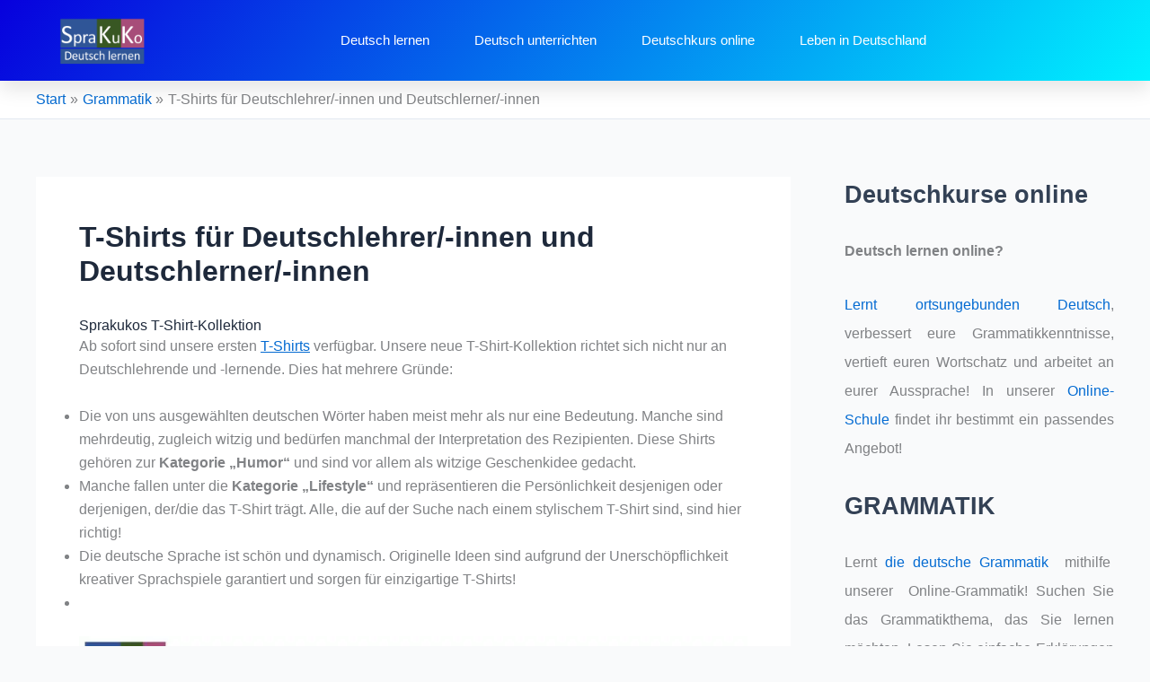

--- FILE ---
content_type: text/html; charset=UTF-8
request_url: https://sprachekulturkommunikation.com/bekleidung-sprakukos-t-shirt-kollektion/
body_size: 46764
content:
<!DOCTYPE html><html lang="de" prefix="og: https://ogp.me/ns#"><head><meta charset="UTF-8"/>
<script>var __ezHttpConsent={setByCat:function(src,tagType,attributes,category,force,customSetScriptFn=null){var setScript=function(){if(force||window.ezTcfConsent[category]){if(typeof customSetScriptFn==='function'){customSetScriptFn();}else{var scriptElement=document.createElement(tagType);scriptElement.src=src;attributes.forEach(function(attr){for(var key in attr){if(attr.hasOwnProperty(key)){scriptElement.setAttribute(key,attr[key]);}}});var firstScript=document.getElementsByTagName(tagType)[0];firstScript.parentNode.insertBefore(scriptElement,firstScript);}}};if(force||(window.ezTcfConsent&&window.ezTcfConsent.loaded)){setScript();}else if(typeof getEzConsentData==="function"){getEzConsentData().then(function(ezTcfConsent){if(ezTcfConsent&&ezTcfConsent.loaded){setScript();}else{console.error("cannot get ez consent data");force=true;setScript();}});}else{force=true;setScript();console.error("getEzConsentData is not a function");}},};</script>
<script>var ezTcfConsent=window.ezTcfConsent?window.ezTcfConsent:{loaded:false,store_info:false,develop_and_improve_services:false,measure_ad_performance:false,measure_content_performance:false,select_basic_ads:false,create_ad_profile:false,select_personalized_ads:false,create_content_profile:false,select_personalized_content:false,understand_audiences:false,use_limited_data_to_select_content:false,};function getEzConsentData(){return new Promise(function(resolve){document.addEventListener("ezConsentEvent",function(event){var ezTcfConsent=event.detail.ezTcfConsent;resolve(ezTcfConsent);});});}</script>
<script>if(typeof _setEzCookies!=='function'){function _setEzCookies(ezConsentData){var cookies=window.ezCookieQueue;for(var i=0;i<cookies.length;i++){var cookie=cookies[i];if(ezConsentData&&ezConsentData.loaded&&ezConsentData[cookie.tcfCategory]){document.cookie=cookie.name+"="+cookie.value;}}}}
window.ezCookieQueue=window.ezCookieQueue||[];if(typeof addEzCookies!=='function'){function addEzCookies(arr){window.ezCookieQueue=[...window.ezCookieQueue,...arr];}}
addEzCookies([{name:"ezoab_286978",value:"mod2-c; Path=/; Domain=sprachekulturkommunikation.com; Max-Age=7200",tcfCategory:"store_info",isEzoic:"true",},{name:"ezosuibasgeneris-1",value:"008d7e7c-3768-486a-5691-8b6c5ef88295; Path=/; Domain=sprachekulturkommunikation.com; Expires=Thu, 28 Jan 2027 14:40:04 UTC; Secure; SameSite=None",tcfCategory:"understand_audiences",isEzoic:"true",}]);if(window.ezTcfConsent&&window.ezTcfConsent.loaded){_setEzCookies(window.ezTcfConsent);}else if(typeof getEzConsentData==="function"){getEzConsentData().then(function(ezTcfConsent){if(ezTcfConsent&&ezTcfConsent.loaded){_setEzCookies(window.ezTcfConsent);}else{console.error("cannot get ez consent data");_setEzCookies(window.ezTcfConsent);}});}else{console.error("getEzConsentData is not a function");_setEzCookies(window.ezTcfConsent);}</script><script type="text/javascript" data-ezscrex='false' data-cfasync='false'>window._ezaq = Object.assign({"edge_cache_status":13,"edge_response_time":102,"url":"https://sprachekulturkommunikation.com/bekleidung-sprakukos-t-shirt-kollektion/"}, typeof window._ezaq !== "undefined" ? window._ezaq : {});</script><script type="text/javascript" data-ezscrex='false' data-cfasync='false'>window._ezaq = Object.assign({"ab_test_id":"mod2-c"}, typeof window._ezaq !== "undefined" ? window._ezaq : {});window.__ez=window.__ez||{};window.__ez.tf={};</script><script type="text/javascript" data-ezscrex='false' data-cfasync='false'>window.ezDisableAds = true;</script>
<script data-ezscrex='false' data-cfasync='false' data-pagespeed-no-defer>var __ez=__ez||{};__ez.stms=Date.now();__ez.evt={};__ez.script={};__ez.ck=__ez.ck||{};__ez.template={};__ez.template.isOrig=true;window.__ezScriptHost="//www.ezojs.com";__ez.queue=__ez.queue||function(){var e=0,i=0,t=[],n=!1,o=[],r=[],s=!0,a=function(e,i,n,o,r,s,a){var l=arguments.length>7&&void 0!==arguments[7]?arguments[7]:window,d=this;this.name=e,this.funcName=i,this.parameters=null===n?null:w(n)?n:[n],this.isBlock=o,this.blockedBy=r,this.deleteWhenComplete=s,this.isError=!1,this.isComplete=!1,this.isInitialized=!1,this.proceedIfError=a,this.fWindow=l,this.isTimeDelay=!1,this.process=function(){f("... func = "+e),d.isInitialized=!0,d.isComplete=!0,f("... func.apply: "+e);var i=d.funcName.split("."),n=null,o=this.fWindow||window;i.length>3||(n=3===i.length?o[i[0]][i[1]][i[2]]:2===i.length?o[i[0]][i[1]]:o[d.funcName]),null!=n&&n.apply(null,this.parameters),!0===d.deleteWhenComplete&&delete t[e],!0===d.isBlock&&(f("----- F'D: "+d.name),m())}},l=function(e,i,t,n,o,r,s){var a=arguments.length>7&&void 0!==arguments[7]?arguments[7]:window,l=this;this.name=e,this.path=i,this.async=o,this.defer=r,this.isBlock=t,this.blockedBy=n,this.isInitialized=!1,this.isError=!1,this.isComplete=!1,this.proceedIfError=s,this.fWindow=a,this.isTimeDelay=!1,this.isPath=function(e){return"/"===e[0]&&"/"!==e[1]},this.getSrc=function(e){return void 0!==window.__ezScriptHost&&this.isPath(e)&&"banger.js"!==this.name?window.__ezScriptHost+e:e},this.process=function(){l.isInitialized=!0,f("... file = "+e);var i=this.fWindow?this.fWindow.document:document,t=i.createElement("script");t.src=this.getSrc(this.path),!0===o?t.async=!0:!0===r&&(t.defer=!0),t.onerror=function(){var e={url:window.location.href,name:l.name,path:l.path,user_agent:window.navigator.userAgent};"undefined"!=typeof _ezaq&&(e.pageview_id=_ezaq.page_view_id);var i=encodeURIComponent(JSON.stringify(e)),t=new XMLHttpRequest;t.open("GET","//g.ezoic.net/ezqlog?d="+i,!0),t.send(),f("----- ERR'D: "+l.name),l.isError=!0,!0===l.isBlock&&m()},t.onreadystatechange=t.onload=function(){var e=t.readyState;f("----- F'D: "+l.name),e&&!/loaded|complete/.test(e)||(l.isComplete=!0,!0===l.isBlock&&m())},i.getElementsByTagName("head")[0].appendChild(t)}},d=function(e,i){this.name=e,this.path="",this.async=!1,this.defer=!1,this.isBlock=!1,this.blockedBy=[],this.isInitialized=!0,this.isError=!1,this.isComplete=i,this.proceedIfError=!1,this.isTimeDelay=!1,this.process=function(){}};function c(e,i,n,s,a,d,c,u,f){var m=new l(e,i,n,s,a,d,c,f);!0===u?o[e]=m:r[e]=m,t[e]=m,h(m)}function h(e){!0!==u(e)&&0!=s&&e.process()}function u(e){if(!0===e.isTimeDelay&&!1===n)return f(e.name+" blocked = TIME DELAY!"),!0;if(w(e.blockedBy))for(var i=0;i<e.blockedBy.length;i++){var o=e.blockedBy[i];if(!1===t.hasOwnProperty(o))return f(e.name+" blocked = "+o),!0;if(!0===e.proceedIfError&&!0===t[o].isError)return!1;if(!1===t[o].isComplete)return f(e.name+" blocked = "+o),!0}return!1}function f(e){var i=window.location.href,t=new RegExp("[?&]ezq=([^&#]*)","i").exec(i);"1"===(t?t[1]:null)&&console.debug(e)}function m(){++e>200||(f("let's go"),p(o),p(r))}function p(e){for(var i in e)if(!1!==e.hasOwnProperty(i)){var t=e[i];!0===t.isComplete||u(t)||!0===t.isInitialized||!0===t.isError?!0===t.isError?f(t.name+": error"):!0===t.isComplete?f(t.name+": complete already"):!0===t.isInitialized&&f(t.name+": initialized already"):t.process()}}function w(e){return"[object Array]"==Object.prototype.toString.call(e)}return window.addEventListener("load",(function(){setTimeout((function(){n=!0,f("TDELAY -----"),m()}),5e3)}),!1),{addFile:c,addFileOnce:function(e,i,n,o,r,s,a,l,d){t[e]||c(e,i,n,o,r,s,a,l,d)},addDelayFile:function(e,i){var n=new l(e,i,!1,[],!1,!1,!0);n.isTimeDelay=!0,f(e+" ...  FILE! TDELAY"),r[e]=n,t[e]=n,h(n)},addFunc:function(e,n,s,l,d,c,u,f,m,p){!0===c&&(e=e+"_"+i++);var w=new a(e,n,s,l,d,u,f,p);!0===m?o[e]=w:r[e]=w,t[e]=w,h(w)},addDelayFunc:function(e,i,n){var o=new a(e,i,n,!1,[],!0,!0);o.isTimeDelay=!0,f(e+" ...  FUNCTION! TDELAY"),r[e]=o,t[e]=o,h(o)},items:t,processAll:m,setallowLoad:function(e){s=e},markLoaded:function(e){if(e&&0!==e.length){if(e in t){var i=t[e];!0===i.isComplete?f(i.name+" "+e+": error loaded duplicate"):(i.isComplete=!0,i.isInitialized=!0)}else t[e]=new d(e,!0);f("markLoaded dummyfile: "+t[e].name)}},logWhatsBlocked:function(){for(var e in t)!1!==t.hasOwnProperty(e)&&u(t[e])}}}();__ez.evt.add=function(e,t,n){e.addEventListener?e.addEventListener(t,n,!1):e.attachEvent?e.attachEvent("on"+t,n):e["on"+t]=n()},__ez.evt.remove=function(e,t,n){e.removeEventListener?e.removeEventListener(t,n,!1):e.detachEvent?e.detachEvent("on"+t,n):delete e["on"+t]};__ez.script.add=function(e){var t=document.createElement("script");t.src=e,t.async=!0,t.type="text/javascript",document.getElementsByTagName("head")[0].appendChild(t)};__ez.dot=__ez.dot||{};__ez.queue.addFileOnce('/detroitchicago/boise.js', '/detroitchicago/boise.js?gcb=195-0&cb=5', true, [], true, false, true, false);__ez.queue.addFileOnce('/parsonsmaize/abilene.js', '/parsonsmaize/abilene.js?gcb=195-0&cb=e80eca0cdb', true, [], true, false, true, false);__ez.queue.addFileOnce('/parsonsmaize/mulvane.js', '/parsonsmaize/mulvane.js?gcb=195-0&cb=e75e48eec0', true, ['/parsonsmaize/abilene.js'], true, false, true, false);__ez.queue.addFileOnce('/detroitchicago/birmingham.js', '/detroitchicago/birmingham.js?gcb=195-0&cb=539c47377c', true, ['/parsonsmaize/abilene.js'], true, false, true, false);</script>
<script data-ezscrex="false" type="text/javascript" data-cfasync="false">window._ezaq = Object.assign({"ad_cache_level":0,"adpicker_placement_cnt":0,"ai_placeholder_cache_level":0,"ai_placeholder_placement_cnt":-1,"article_category":"Grammatik","author":"https://www.facebook.com/Sprakuko/","domain":"sprachekulturkommunikation.com","domain_id":286978,"ezcache_level":2,"ezcache_skip_code":0,"has_bad_image":0,"has_bad_words":0,"is_sitespeed":0,"lt_cache_level":0,"publish_date":"2019-01-01","response_size":295055,"response_size_orig":289240,"response_time_orig":86,"template_id":5,"url":"https://sprachekulturkommunikation.com/bekleidung-sprakukos-t-shirt-kollektion/","word_count":0,"worst_bad_word_level":0}, typeof window._ezaq !== "undefined" ? window._ezaq : {});__ez.queue.markLoaded('ezaqBaseReady');</script>
<script type='text/javascript' data-ezscrex='false' data-cfasync='false'>
window.ezAnalyticsStatic = true;

function analyticsAddScript(script) {
	var ezDynamic = document.createElement('script');
	ezDynamic.type = 'text/javascript';
	ezDynamic.innerHTML = script;
	document.head.appendChild(ezDynamic);
}
function getCookiesWithPrefix() {
    var allCookies = document.cookie.split(';');
    var cookiesWithPrefix = {};

    for (var i = 0; i < allCookies.length; i++) {
        var cookie = allCookies[i].trim();

        for (var j = 0; j < arguments.length; j++) {
            var prefix = arguments[j];
            if (cookie.indexOf(prefix) === 0) {
                var cookieParts = cookie.split('=');
                var cookieName = cookieParts[0];
                var cookieValue = cookieParts.slice(1).join('=');
                cookiesWithPrefix[cookieName] = decodeURIComponent(cookieValue);
                break; // Once matched, no need to check other prefixes
            }
        }
    }

    return cookiesWithPrefix;
}
function productAnalytics() {
	var d = {"pr":[6],"omd5":"8bd5f56701683a6e5315fe4c4107f97c","nar":"risk score"};
	d.u = _ezaq.url;
	d.p = _ezaq.page_view_id;
	d.v = _ezaq.visit_uuid;
	d.ab = _ezaq.ab_test_id;
	d.e = JSON.stringify(_ezaq);
	d.ref = document.referrer;
	d.c = getCookiesWithPrefix('active_template', 'ez', 'lp_');
	if(typeof ez_utmParams !== 'undefined') {
		d.utm = ez_utmParams;
	}

	var dataText = JSON.stringify(d);
	var xhr = new XMLHttpRequest();
	xhr.open('POST','/ezais/analytics?cb=1', true);
	xhr.onload = function () {
		if (xhr.status!=200) {
            return;
		}

        if(document.readyState !== 'loading') {
            analyticsAddScript(xhr.response);
            return;
        }

        var eventFunc = function() {
            if(document.readyState === 'loading') {
                return;
            }
            document.removeEventListener('readystatechange', eventFunc, false);
            analyticsAddScript(xhr.response);
        };

        document.addEventListener('readystatechange', eventFunc, false);
	};
	xhr.setRequestHeader('Content-Type','text/plain');
	xhr.send(dataText);
}
__ez.queue.addFunc("productAnalytics", "productAnalytics", null, true, ['ezaqBaseReady'], false, false, false, true);
</script><base href="https://sprachekulturkommunikation.com/bekleidung-sprakukos-t-shirt-kollektion/"/><script data-no-optimize="1">var litespeed_docref=sessionStorage.getItem("litespeed_docref");litespeed_docref&&(Object.defineProperty(document,"referrer",{get:function(){return litespeed_docref}}),sessionStorage.removeItem("litespeed_docref"));</script> <meta name="viewport" content="width=device-width, initial-scale=1"/><link rel="profile" href="https://gmpg.org/xfn/11"/><style>img:is([sizes="auto" i], [sizes^="auto," i]) { contain-intrinsic-size: 3000px 1500px }</style><title>Einzigartig. Kreativ. Stylisch. T-Shirts von Sprakuko</title><meta name="description" content="Ausgefallene und witzige T-Shirts mit stylischen Aufdrucken. Deutsch lernen kann so modisch sein. Tolles Geschenk für Lerner/-innen und Lehrer/-innen."/><meta name="robots" content="follow, index, max-snippet:-1, max-video-preview:-1, max-image-preview:large"/><link rel="canonical" href="https://sprachekulturkommunikation.com/bekleidung-sprakukos-t-shirt-kollektion/"/><meta property="og:locale" content="de_DE"/><meta property="og:type" content="article"/><meta property="og:title" content="Einzigartig. Kreativ. Stylisch. T-Shirts von Sprakuko"/><meta property="og:description" content="Ausgefallene und witzige T-Shirts mit stylischen Aufdrucken. Deutsch lernen kann so modisch sein. Tolles Geschenk für Lerner/-innen und Lehrer/-innen."/><meta property="og:url" content="https://sprachekulturkommunikation.com/bekleidung-sprakukos-t-shirt-kollektion/"/><meta property="og:site_name" content="Deutsch lernen - Grammatik, Wortschatz und vieles mehr!"/><meta property="article:publisher" content="https://www.facebook.com/Sprakuko/"/><meta property="article:author" content="https://www.facebook.com/Sprakuko/"/><meta property="article:tag" content="Lehrermode"/><meta property="article:tag" content="LustigeT-Shirts"/><meta property="article:tag" content="Retro"/><meta property="article:tag" content="sprakukotees"/><meta property="article:tag" content="Wanderlust"/><meta property="article:section" content="Grammatik"/><meta property="og:updated_time" content="2019-01-03T16:53:00+00:00"/><meta property="og:image" content="https://sprachekulturkommunikation.com/wp-content/uploads/2019/01/Merchandise-1024x722.jpg"/><meta property="og:image:secure_url" content="https://sprachekulturkommunikation.com/wp-content/uploads/2019/01/Merchandise-1024x722.jpg"/><meta property="og:image:width" content="1024"/><meta property="og:image:height" content="722"/><meta property="og:image:alt" content="T-Shirts"/><meta property="og:image:type" content="image/jpeg"/><meta property="article:published_time" content="2019-01-01T19:48:14+00:00"/><meta property="article:modified_time" content="2019-01-03T16:53:00+00:00"/><meta name="twitter:card" content="summary_large_image"/><meta name="twitter:title" content="Einzigartig. Kreativ. Stylisch. T-Shirts von Sprakuko"/><meta name="twitter:description" content="Ausgefallene und witzige T-Shirts mit stylischen Aufdrucken. Deutsch lernen kann so modisch sein. Tolles Geschenk für Lerner/-innen und Lehrer/-innen."/><meta name="twitter:site" content="@sprakuko"/><meta name="twitter:creator" content="@sprakuko"/><meta name="twitter:image" content="https://sprachekulturkommunikation.com/wp-content/uploads/2019/01/Merchandise-1024x722.jpg"/><meta name="twitter:label1" content="Lesedauer"/><meta name="twitter:data1" content="Weniger als eine Minute"/> <script type="application/ld+json" class="rank-math-schema">{"@context":"https://schema.org","@graph":[{"@type":["Person","Organization"],"@id":"https://sprachekulturkommunikation.com/#person","name":"Sprakuko - Deutsch lernen &amp; lehren","sameAs":["https://www.facebook.com/Sprakuko/","https://twitter.com/sprakuko"],"logo":{"@type":"ImageObject","@id":"https://sprachekulturkommunikation.com/#logo","url":"http://sprachekulturkommunikation.com/wp-content/uploads/2019/08/Sprakuko-Logo.jpg","contentUrl":"http://sprachekulturkommunikation.com/wp-content/uploads/2019/08/Sprakuko-Logo.jpg","caption":"Deutsch lernen - Grammatik, Wortschatz und vieles mehr!","inLanguage":"de","width":"567","height":"300"},"image":{"@type":"ImageObject","@id":"https://sprachekulturkommunikation.com/#logo","url":"http://sprachekulturkommunikation.com/wp-content/uploads/2019/08/Sprakuko-Logo.jpg","contentUrl":"http://sprachekulturkommunikation.com/wp-content/uploads/2019/08/Sprakuko-Logo.jpg","caption":"Deutsch lernen - Grammatik, Wortschatz und vieles mehr!","inLanguage":"de","width":"567","height":"300"}},{"@type":"WebSite","@id":"https://sprachekulturkommunikation.com/#website","url":"https://sprachekulturkommunikation.com","name":"Deutsch lernen - Grammatik, Wortschatz und vieles mehr!","publisher":{"@id":"https://sprachekulturkommunikation.com/#person"},"inLanguage":"de"},{"@type":"ImageObject","@id":"http://sprachekulturkommunikation.com/wp-content/uploads/2019/01/Merchandise-1024x722.jpg","url":"http://sprachekulturkommunikation.com/wp-content/uploads/2019/01/Merchandise-1024x722.jpg","width":"200","height":"200","inLanguage":"de"},{"@type":"BreadcrumbList","@id":"https://sprachekulturkommunikation.com/bekleidung-sprakukos-t-shirt-kollektion/#breadcrumb","itemListElement":[{"@type":"ListItem","position":"1","item":{"@id":"http://sprachekulturkommunikation.com","name":"Deutsch lernen"}},{"@type":"ListItem","position":"2","item":{"@id":"https://sprachekulturkommunikation.com/grammatik/","name":"Grammatik"}},{"@type":"ListItem","position":"3","item":{"@id":"https://sprachekulturkommunikation.com/bekleidung-sprakukos-t-shirt-kollektion/","name":"T-Shirts f\u00fcr Deutschlehrer/-innen und Deutschlerner/-innen"}}]},{"@type":"WebPage","@id":"https://sprachekulturkommunikation.com/bekleidung-sprakukos-t-shirt-kollektion/#webpage","url":"https://sprachekulturkommunikation.com/bekleidung-sprakukos-t-shirt-kollektion/","name":"Einzigartig. Kreativ. Stylisch. T-Shirts von Sprakuko","datePublished":"2019-01-01T19:48:14+00:00","dateModified":"2019-01-03T16:53:00+00:00","isPartOf":{"@id":"https://sprachekulturkommunikation.com/#website"},"primaryImageOfPage":{"@id":"http://sprachekulturkommunikation.com/wp-content/uploads/2019/01/Merchandise-1024x722.jpg"},"inLanguage":"de","breadcrumb":{"@id":"https://sprachekulturkommunikation.com/bekleidung-sprakukos-t-shirt-kollektion/#breadcrumb"}},{"@type":"Person","@id":"https://sprachekulturkommunikation.com/bekleidung-sprakukos-t-shirt-kollektion/#author","name":"","image":{"@type":"ImageObject","@id":"https://sprachekulturkommunikation.com/wp-content/litespeed/avatar/3dffe9e45d1f67a3491b4dc2c0dcd76f.jpg?ver=1765204810","url":"https://sprachekulturkommunikation.com/wp-content/litespeed/avatar/3dffe9e45d1f67a3491b4dc2c0dcd76f.jpg?ver=1765204810","caption":"","inLanguage":"de"},"sameAs":["http://sprachekulturkommunikation.com","https://www.facebook.com/Sprakuko/"]},{"@type":"BlogPosting","headline":"Einzigartig. Kreativ. Stylisch. T-Shirts von Sprakuko","keywords":"T-Shirts","datePublished":"2019-01-01T19:48:14+00:00","dateModified":"2019-01-03T16:53:00+00:00","articleSection":"Grammatik","author":{"@id":"https://sprachekulturkommunikation.com/bekleidung-sprakukos-t-shirt-kollektion/#author","name":""},"publisher":{"@id":"https://sprachekulturkommunikation.com/#person"},"description":"Ausgefallene und witzige T-Shirts mit stylischen Aufdrucken. Deutsch lernen kann so modisch sein. Tolles Geschenk f\u00fcr Lerner/-innen und Lehrer/-innen.","name":"Einzigartig. Kreativ. Stylisch. T-Shirts von Sprakuko","@id":"https://sprachekulturkommunikation.com/bekleidung-sprakukos-t-shirt-kollektion/#richSnippet","isPartOf":{"@id":"https://sprachekulturkommunikation.com/bekleidung-sprakukos-t-shirt-kollektion/#webpage"},"image":{"@id":"http://sprachekulturkommunikation.com/wp-content/uploads/2019/01/Merchandise-1024x722.jpg"},"inLanguage":"de","mainEntityOfPage":{"@id":"https://sprachekulturkommunikation.com/bekleidung-sprakukos-t-shirt-kollektion/#webpage"}}]}</script> <link rel="alternate" type="application/rss+xml" title="Deutsch lernen online | Sprakuko » Feed" href="https://sprachekulturkommunikation.com/feed/"/><style id="litespeed-ccss">body,h1,h2,html,iframe,li,p,ul{border:0;font-size:100%;font-style:inherit;font-weight:inherit;margin:0;outline:0;padding:0;vertical-align:baseline}html{-webkit-text-size-adjust:100%;-ms-text-size-adjust:100%}body{margin:0}main,nav{display:block}a{background-color:transparent}a,a:visited{text-decoration:none}strong{font-weight:700}img{border:0}svg:not(:root){overflow:hidden}.ast-container{max-width:100%}.ast-container{margin-left:auto;margin-right:auto;padding-left:20px;padding-right:20px}h1,h2{clear:both}h1{color:#808285;font-size:2em;line-height:1.2}h2{color:#808285;font-size:1.7em;line-height:1.3}html{box-sizing:border-box}*,:after,:before{box-sizing:inherit}body{color:#808285;background:#fff;font-style:normal}ul{margin:0 0 1.5em 3em}ul{list-style:disc}li>ul{margin-bottom:0;margin-left:1.5em}strong{font-weight:700}i{font-style:italic}img{height:auto;max-width:100%}ins{background:0 0;text-decoration:none}a{color:#4169e1}.screen-reader-text{border:0;clip:rect(1px,1px,1px,1px);height:1px;margin:-1px;overflow:hidden;padding:0;position:absolute;width:1px;word-wrap:normal!important}iframe{max-width:100%}body{-webkit-font-smoothing:antialiased;-moz-osx-font-smoothing:grayscale}body:not(.logged-in){position:relative}#page{position:relative}a{text-decoration:none}img{vertical-align:middle}p{margin-bottom:1.75em}body{line-height:1.85714285714286}.ast-single-post .entry-title{line-height:1.2}.entry-title{font-weight:var(--ast-blog-title-font-weight,normal)}body{background-color:#fff}#page{display:block}#primary,#secondary{width:100%}#primary{margin:4em 0}.ast-separate-container{background-color:#f5f5f5}.ast-separate-container #primary{padding:4em 0;margin:0;border:0}.ast-separate-container .ast-article-single:not(.ast-related-post){background-color:#fff}.ast-separate-container .ast-article-single{border-bottom:1px solid var(--ast-border-color);margin:0;padding:5.34em 6.67em}.ast-separate-container .ast-article-single{border-bottom:0}@media (max-width:1200px){.ast-separate-container .ast-article-single{margin:0;padding:3.34em 2.4em}}@media (min-width:993px){.ast-separate-container #primary,.ast-separate-container.ast-right-sidebar #primary{margin:4em 0;padding:0}.ast-right-sidebar #primary{padding-right:60px}}@media (max-width:992px){.ast-separate-container #primary,.ast-separate-container.ast-right-sidebar #primary{padding-left:0;padding-right:0}.ast-right-sidebar #primary{padding-right:30px}}.ast-icon.icon-arrow svg{height:.6em;width:.6em;position:relative;margin-left:10px}.site-main .post-navigation{margin:0 0 1.5em;overflow:hidden}.ast-icon svg{fill:currentColor}.hentry{margin:0 0 1.5em}.entry-content>:last-child{margin-bottom:0}body{overflow-x:hidden}.widget-title{font-weight:400;margin-bottom:1em;line-height:1.5}.widget{margin:0 0 2.8em}.main-header-bar{background-color:#fff;border-bottom-color:var(--ast-border-color);border-bottom-style:solid}.main-header-bar{margin-left:auto;margin-right:auto}.main-header-bar{z-index:4;position:relative}.ast-single-post .entry-header.ast-header-without-markup{margin-bottom:0}.entry-header{margin-bottom:1.2em;word-wrap:break-word}.entry-content{word-wrap:break-word}.entry-content p{margin-bottom:1.6em}.entry-content:after{display:table;clear:both;content:''}.entry-title{margin-bottom:.2em}.single .entry-header{margin-bottom:2em}.single .post-navigation{margin:0;padding:2em 0 0;border-top:1px solid var(--ast-single-post-border,var(--ast-border-color))}@media (max-width:768px){.single .post-navigation{padding-top:1.5em}}.ast-separate-container .post-navigation{border-top:0;padding-left:var(--ast-post-nav-space,3.33333em);padding-right:var(--ast-post-nav-space,3.33333em)}@media (max-width:420px){.ast-separate-container .post-navigation{padding-left:0;padding-right:0}}@media (max-width:768px){.ast-separate-container .entry-header{margin-bottom:1em}}:root{--ast-post-nav-space:0;--ast-container-default-xlg-padding:3em;--ast-container-default-lg-padding:3em;--ast-container-default-slg-padding:2em;--ast-container-default-md-padding:3em;--ast-container-default-sm-padding:3em;--ast-container-default-xs-padding:2.4em;--ast-container-default-xxs-padding:1.8em;--ast-code-block-background:#eceff3;--ast-comment-inputs-background:#f9fafb;--ast-normal-container-width:1200px;--ast-narrow-container-width:750px;--ast-blog-title-font-weight:400;--ast-blog-meta-weight:inherit}html{font-size:100%}a{color:var(--ast-global-color-0)}body{font-family:-apple-system,BlinkMacSystemFont,Segoe UI,Roboto,Oxygen-Sans,Ubuntu,Cantarell,Helvetica Neue,sans-serif;font-weight:400;font-size:16px;font-size:1rem;line-height:var(--ast-body-line-height,1.65em)}h1,h2{font-weight:600}.entry-title{font-size:26px;font-size:1.625rem}h1{font-size:40px;font-size:2.5rem;font-weight:600;line-height:1.4em}h2{font-size:32px;font-size:2rem;font-weight:600;line-height:1.3em}body,h1,h2{color:var(--ast-global-color-3)}.entry-meta,.entry-meta *{line-height:1.45;color:var(--ast-global-color-0)}.widget-title{font-size:22px;font-size:1.375rem;color:var(--ast-global-color-3)}#secondary{font-size:16px;font-size:1rem}.ast-single-post .entry-content a{text-decoration:underline}#secondary{margin:4em 0 2.5em;word-break:break-word;line-height:2}@media (min-width:993px){.ast-right-sidebar #secondary{padding-left:60px}}@media (max-width:993px){.ast-right-sidebar #secondary{padding-left:30px}}h2.widget-title{font-weight:600}#page{display:flex;flex-direction:column;min-height:100vh}#page .site-content{flex-grow:1}.widget{margin-bottom:1.25em}#secondary h2{font-size:1.7rem}.ast-separate-container .ast-article-single{padding:3em}.entry-title{margin-bottom:.5em}.hentry{margin-bottom:2em}@media (min-width:1201px){.ast-separate-container .ast-article-single{padding:3em}}@media (max-width:921px){.ast-separate-container #primary,.ast-separate-container #secondary{padding:1.5em 0}#primary,#secondary{padding:1.5em 0;margin:0}}@media (max-width:921px){#secondary.secondary{padding-top:0}.ast-separate-container.ast-right-sidebar #secondary{padding-left:1em;padding-right:1em}}@media (max-width:921px){.ast-right-sidebar #primary{padding-right:0}.ast-right-sidebar #secondary{padding-left:0}}@media (min-width:922px){.ast-separate-container.ast-right-sidebar #primary{border:0}}@media (min-width:922px){.ast-right-sidebar #primary{border-right:1px solid var(--ast-border-color)}.ast-right-sidebar #secondary{border-left:1px solid var(--ast-border-color);margin-left:-1px}.ast-separate-container.ast-right-sidebar #secondary{border:0;margin-left:auto;margin-right:auto}}@media (min-width:544px){.ast-container{max-width:100%}}@media (max-width:544px){.ast-separate-container .ast-article-single{padding:1.5em 1em}.ast-separate-container #content .ast-container{padding-left:.54em;padding-right:.54em}.ast-separate-container #secondary{padding-top:0}}body,.ast-separate-container{background-color:var(--ast-global-color-4)}@media (max-width:921px){h1{font-size:30px}h2{font-size:25px}}@media (max-width:544px){h1{font-size:30px}h2{font-size:25px}}@media (max-width:921px){html{font-size:91.2%}}@media (max-width:544px){html{font-size:91.2%}}@media (min-width:922px){.ast-container{max-width:1240px}}@media (min-width:922px){.site-content .ast-container{display:flex}}@media (max-width:921px){.site-content .ast-container{flex-direction:column}}html body{--wp--custom--ast-default-block-top-padding:3em;--wp--custom--ast-default-block-right-padding:3em;--wp--custom--ast-default-block-bottom-padding:3em;--wp--custom--ast-default-block-left-padding:3em;--wp--custom--ast-container-width:1200px;--wp--custom--ast-content-width-size:1200px;--wp--custom--ast-wide-width-size:calc(1200px + var(--wp--custom--ast-default-block-left-padding) + var(--wp--custom--ast-default-block-right-padding))}@media (max-width:921px){html body{--wp--custom--ast-default-block-top-padding:3em;--wp--custom--ast-default-block-right-padding:2em;--wp--custom--ast-default-block-bottom-padding:3em;--wp--custom--ast-default-block-left-padding:2em}}@media (max-width:544px){html body{--wp--custom--ast-default-block-top-padding:3em;--wp--custom--ast-default-block-right-padding:1.5em;--wp--custom--ast-default-block-bottom-padding:3em;--wp--custom--ast-default-block-left-padding:1.5em}}:root{--ast-global-color-0:#046bd2;--ast-global-color-1:#045cb4;--ast-global-color-2:#1e293b;--ast-global-color-3:#334155;--ast-global-color-4:#f9fafb;--ast-global-color-5:#fff;--ast-global-color-6:#e2e8f0;--ast-global-color-7:#cbd5e1;--ast-global-color-8:#94a3b8}:root{--ast-border-color:var(--ast-global-color-6)}header.entry-header:not(.related-entry-header) .entry-title{font-weight:600;font-size:32px;font-size:2rem}header.entry-header:not(.related-entry-header)>*:not(:last-child){margin-bottom:10px}.ast-breadcrumbs .trail-items,.ast-breadcrumbs .trail-items li{display:inline-block;margin:0;padding:0;border:none;background:inherit;text-indent:0;text-decoration:none}.ast-breadcrumbs .trail-items{list-style:none}.trail-items li:after{padding:0 .3em;content:"bb"}.trail-items li:last-of-type:after{display:none}.trail-items li:after{content:"bb"}.ast-header-breadcrumb{padding-top:10px;padding-bottom:10px;width:100%}.ast-breadcrumbs-wrapper{line-height:1.4}.ast-breadcrumbs-wrapper{display:block;width:100%}h1,h2{color:var(--ast-global-color-2)}.elementor-screen-only,.screen-reader-text{top:0!important}@media (min-width:922px){.main-header-bar{border-bottom-width:1px}}@media (min-width:922px){#primary{width:70%}#secondary{width:30%}}.ast-separate-container .ast-article-single:not(.ast-related-post){background-color:var(--ast-global-color-5)}@media (max-width:921px){.ast-separate-container .ast-article-single:not(.ast-related-post){background-color:var(--ast-global-color-5)}}@media (max-width:544px){.ast-separate-container .ast-article-single:not(.ast-related-post){background-color:var(--ast-global-color-5)}}.entry-meta *{word-break:break-word}.ast-related-post-content .entry-meta{margin:1em auto 1em auto;padding:0}.ast-related-post-content .entry-meta{margin-top:.5em}.ast-related-post-content .entry-meta,.ast-related-post-content .entry-meta *{font-size:14px;font-size:.875rem;line-height:1.6em}#ast-scroll-top{display:none;position:fixed;text-align:center;z-index:99;width:2.1em;height:2.1em;line-height:2.1;color:#fff;border-radius:2px;content:"";outline:inherit}@media (min-width:769px){#ast-scroll-top{content:"769"}}#ast-scroll-top .ast-icon.icon-arrow svg{margin-left:0;vertical-align:middle;transform:translate(0,-20%) rotate(180deg);width:1.6em}.ast-scroll-to-top-right{right:30px;bottom:30px}#ast-scroll-top{background-color:var(--ast-global-color-0);font-size:15px}@media (max-width:921px){#ast-scroll-top .ast-icon.icon-arrow svg{width:1em}}:root{--e-global-color-astglobalcolor0:#046bd2;--e-global-color-astglobalcolor1:#045cb4;--e-global-color-astglobalcolor2:#1e293b;--e-global-color-astglobalcolor3:#334155;--e-global-color-astglobalcolor4:#f9fafb;--e-global-color-astglobalcolor5:#fff;--e-global-color-astglobalcolor6:#e2e8f0;--e-global-color-astglobalcolor7:#cbd5e1;--e-global-color-astglobalcolor8:#94a3b8}:root{--wp--preset--aspect-ratio--square:1;--wp--preset--aspect-ratio--4-3:4/3;--wp--preset--aspect-ratio--3-4:3/4;--wp--preset--aspect-ratio--3-2:3/2;--wp--preset--aspect-ratio--2-3:2/3;--wp--preset--aspect-ratio--16-9:16/9;--wp--preset--aspect-ratio--9-16:9/16;--wp--preset--color--black:#000;--wp--preset--color--cyan-bluish-gray:#abb8c3;--wp--preset--color--white:#fff;--wp--preset--color--pale-pink:#f78da7;--wp--preset--color--vivid-red:#cf2e2e;--wp--preset--color--luminous-vivid-orange:#ff6900;--wp--preset--color--luminous-vivid-amber:#fcb900;--wp--preset--color--light-green-cyan:#7bdcb5;--wp--preset--color--vivid-green-cyan:#00d084;--wp--preset--color--pale-cyan-blue:#8ed1fc;--wp--preset--color--vivid-cyan-blue:#0693e3;--wp--preset--color--vivid-purple:#9b51e0;--wp--preset--color--ast-global-color-0:var(--ast-global-color-0);--wp--preset--color--ast-global-color-1:var(--ast-global-color-1);--wp--preset--color--ast-global-color-2:var(--ast-global-color-2);--wp--preset--color--ast-global-color-3:var(--ast-global-color-3);--wp--preset--color--ast-global-color-4:var(--ast-global-color-4);--wp--preset--color--ast-global-color-5:var(--ast-global-color-5);--wp--preset--color--ast-global-color-6:var(--ast-global-color-6);--wp--preset--color--ast-global-color-7:var(--ast-global-color-7);--wp--preset--color--ast-global-color-8:var(--ast-global-color-8);--wp--preset--gradient--vivid-cyan-blue-to-vivid-purple:linear-gradient(135deg,rgba(6,147,227,1) 0%,#9b51e0 100%);--wp--preset--gradient--light-green-cyan-to-vivid-green-cyan:linear-gradient(135deg,#7adcb4 0%,#00d082 100%);--wp--preset--gradient--luminous-vivid-amber-to-luminous-vivid-orange:linear-gradient(135deg,rgba(252,185,0,1) 0%,rgba(255,105,0,1) 100%);--wp--preset--gradient--luminous-vivid-orange-to-vivid-red:linear-gradient(135deg,rgba(255,105,0,1) 0%,#cf2e2e 100%);--wp--preset--gradient--very-light-gray-to-cyan-bluish-gray:linear-gradient(135deg,#eee 0%,#a9b8c3 100%);--wp--preset--gradient--cool-to-warm-spectrum:linear-gradient(135deg,#4aeadc 0%,#9778d1 20%,#cf2aba 40%,#ee2c82 60%,#fb6962 80%,#fef84c 100%);--wp--preset--gradient--blush-light-purple:linear-gradient(135deg,#ffceec 0%,#9896f0 100%);--wp--preset--gradient--blush-bordeaux:linear-gradient(135deg,#fecda5 0%,#fe2d2d 50%,#6b003e 100%);--wp--preset--gradient--luminous-dusk:linear-gradient(135deg,#ffcb70 0%,#c751c0 50%,#4158d0 100%);--wp--preset--gradient--pale-ocean:linear-gradient(135deg,#fff5cb 0%,#b6e3d4 50%,#33a7b5 100%);--wp--preset--gradient--electric-grass:linear-gradient(135deg,#caf880 0%,#71ce7e 100%);--wp--preset--gradient--midnight:linear-gradient(135deg,#020381 0%,#2874fc 100%);--wp--preset--font-size--small:13px;--wp--preset--font-size--medium:20px;--wp--preset--font-size--large:36px;--wp--preset--font-size--x-large:42px;--wp--preset--spacing--20:.44rem;--wp--preset--spacing--30:.67rem;--wp--preset--spacing--40:1rem;--wp--preset--spacing--50:1.5rem;--wp--preset--spacing--60:2.25rem;--wp--preset--spacing--70:3.38rem;--wp--preset--spacing--80:5.06rem;--wp--preset--shadow--natural:6px 6px 9px rgba(0,0,0,.2);--wp--preset--shadow--deep:12px 12px 50px rgba(0,0,0,.4);--wp--preset--shadow--sharp:6px 6px 0px rgba(0,0,0,.2);--wp--preset--shadow--outlined:6px 6px 0px -3px rgba(255,255,255,1),6px 6px rgba(0,0,0,1);--wp--preset--shadow--crisp:6px 6px 0px rgba(0,0,0,1)}:root{--wp--style--global--content-size:var(--wp--custom--ast-content-width-size);--wp--style--global--wide-size:var(--wp--custom--ast-wide-width-size)}:root{--wp--style--block-gap:24px}body{padding-top:0;padding-right:0;padding-bottom:0;padding-left:0}.h5p-iframe-wrapper{width:auto;height:auto}.h5p-iframe-wrapper iframe.h5p-iframe{width:10px;min-width:100%;*width:100%;height:100%;z-index:10;overflow:hidden;border:0;display:block}[class*=" eicon-"]{display:inline-block;font-family:eicons;font-size:inherit;font-weight:400;font-style:normal;font-variant:normal;line-height:1;text-rendering:auto;-webkit-font-smoothing:antialiased;-moz-osx-font-smoothing:grayscale}.eicon-menu-bar:before{content:"\e816"}.eicon-close:before{content:"\e87f"}.elementor-screen-only,.screen-reader-text{position:absolute;top:-10000em;width:1px;height:1px;margin:-1px;padding:0;overflow:hidden;clip:rect(0,0,0,0);border:0}.elementor *,.elementor :after,.elementor :before{box-sizing:border-box}.elementor a{box-shadow:none;text-decoration:none}.elementor img{height:auto;max-width:100%;border:none;border-radius:0;box-shadow:none}.elementor iframe{max-width:100%;width:100%;margin:0;line-height:1;border:none}.elementor-element{--flex-direction:initial;--flex-wrap:initial;--justify-content:initial;--align-items:initial;--align-content:initial;--gap:initial;--flex-basis:initial;--flex-grow:initial;--flex-shrink:initial;--order:initial;--align-self:initial;flex-basis:var(--flex-basis);flex-grow:var(--flex-grow);flex-shrink:var(--flex-shrink);order:var(--order);align-self:var(--align-self)}:root{--page-title-display:block}h1.entry-title{display:var(--page-title-display)}.elementor-section{position:relative}.elementor-section .elementor-container{display:flex;margin-right:auto;margin-left:auto;position:relative}@media (max-width:1028px){.elementor-section .elementor-container{flex-wrap:wrap}}.elementor-section.elementor-section-boxed>.elementor-container{max-width:1140px}.elementor-section.elementor-section-items-middle>.elementor-container{align-items:center}.elementor-widget-wrap{position:relative;width:100%;flex-wrap:wrap;align-content:flex-start}.elementor:not(.elementor-bc-flex-widget) .elementor-widget-wrap{display:flex}.elementor-widget-wrap>.elementor-element{width:100%}.elementor-widget{position:relative}.elementor-column{position:relative;min-height:1px;display:flex}.elementor-column-gap-default>.elementor-column>.elementor-element-populated{padding:10px}@media (min-width:768px){.elementor-column.elementor-col-50{width:50%}.elementor-column.elementor-col-100{width:100%}}@media (max-width:767px){.elementor-column{width:100%}}.elementor-kit-9931{--e-global-color-primary:#000;--e-global-color-secondary:#54595f;--e-global-color-text:#2a2a2a;--e-global-color-accent:#61ce70;--e-global-color-218815fa:#4054b2;--e-global-color-3bab369e:#23a455;--e-global-color-cca43f4:#000;--e-global-color-3625cab5:#fff;--e-global-typography-primary-font-family:"Roboto";--e-global-typography-primary-font-weight:600;--e-global-typography-secondary-font-family:"Roboto Slab";--e-global-typography-secondary-font-weight:400;--e-global-typography-text-font-family:"Roboto";--e-global-typography-text-font-weight:400;--e-global-typography-accent-font-family:"Roboto";--e-global-typography-accent-font-weight:500}.elementor-section.elementor-section-boxed>.elementor-container{max-width:1140px}.elementor-element{--widgets-spacing:20px 20px}h1.entry-title{display:var(--page-title-display)}@media (max-width:1028px){.elementor-section.elementor-section-boxed>.elementor-container{max-width:1024px}}@media (max-width:767px){.elementor-section.elementor-section-boxed>.elementor-container{max-width:767px}}.elementor-widget-text-editor{color:var(--e-global-color-text)}.elementor-widget-nav-menu .elementor-nav-menu--main .elementor-item{color:var(--e-global-color-text);fill:var(--e-global-color-text)}.elementor-widget-nav-menu .elementor-nav-menu--main:not(.e--pointer-framed) .elementor-item:before,.elementor-widget-nav-menu .elementor-nav-menu--main:not(.e--pointer-framed) .elementor-item:after{background-color:var(--e-global-color-accent)}.elementor-widget-nav-menu{--e-nav-menu-divider-color:var(--e-global-color-text)}.elementor-13044 .elementor-element.elementor-element-5ed866b2>.elementor-container{max-width:1200px;min-height:90px}.elementor-13044 .elementor-element.elementor-element-5ed866b2:not(.elementor-motion-effects-element-type-background){background-color:transparent;background-image:linear-gradient(130deg,#0700dd 0%,#00f2ff 100%)}.elementor-13044 .elementor-element.elementor-element-5ed866b2{box-shadow:0px 10px 20px 0px rgba(0,0,0,.1);margin-top:0;margin-bottom:0;z-index:10}.elementor-13044 .elementor-element.elementor-element-4a369b10.elementor-column.elementor-element[data-element_type="column"]>.elementor-widget-wrap.elementor-element-populated{align-content:center;align-items:center}.elementor-13044 .elementor-element.elementor-element-17fe0e9d{text-align:left}.elementor-13044 .elementor-element.elementor-element-17fe0e9d img{width:120px}.elementor-13044 .elementor-element.elementor-element-64994ae8.elementor-column.elementor-element[data-element_type="column"]>.elementor-widget-wrap.elementor-element-populated{align-content:center;align-items:center}.elementor-13044 .elementor-element.elementor-element-64994ae8>.elementor-element-populated{padding:0 20px 0 0}.elementor-13044 .elementor-element.elementor-element-179f322a .elementor-menu-toggle{margin-left:auto;background-color:rgba(255,255,255,0);border-width:0;border-radius:0}.elementor-13044 .elementor-element.elementor-element-179f322a .elementor-nav-menu .elementor-item{font-family:"Varela Round",Sans-serif;font-size:15px;font-weight:300}.elementor-13044 .elementor-element.elementor-element-179f322a .elementor-nav-menu--main .elementor-item{color:#fff;fill:#fff;padding-left:0;padding-right:0;padding-top:35px;padding-bottom:35px}.elementor-13044 .elementor-element.elementor-element-179f322a .elementor-nav-menu--main:not(.e--pointer-framed) .elementor-item:before,.elementor-13044 .elementor-element.elementor-element-179f322a .elementor-nav-menu--main:not(.e--pointer-framed) .elementor-item:after{background-color:#fff}.elementor-13044 .elementor-element.elementor-element-179f322a .e--pointer-underline .elementor-item:after{height:2px}.elementor-13044 .elementor-element.elementor-element-179f322a{--e-nav-menu-horizontal-menu-item-margin:calc(50px/2);--nav-menu-icon-size:25px}.elementor-13044 .elementor-element.elementor-element-179f322a .elementor-nav-menu--dropdown a,.elementor-13044 .elementor-element.elementor-element-179f322a .elementor-menu-toggle{color:#3d4459}.elementor-13044 .elementor-element.elementor-element-179f322a .elementor-nav-menu--dropdown{background-color:#fff}.elementor-13044 .elementor-element.elementor-element-179f322a .elementor-nav-menu--dropdown .elementor-item,.elementor-13044 .elementor-element.elementor-element-179f322a .elementor-nav-menu--dropdown .elementor-sub-item{font-family:"Montserrat",Sans-serif}.elementor-13044 .elementor-element.elementor-element-179f322a .elementor-nav-menu--main .elementor-nav-menu--dropdown,.elementor-13044 .elementor-element.elementor-element-179f322a .elementor-nav-menu__container.elementor-nav-menu--dropdown{box-shadow:0px 2px 15px 0px rgba(0,0,0,.1)}.elementor-13044 .elementor-element.elementor-element-179f322a .elementor-nav-menu--dropdown a{padding-left:16px;padding-right:16px;padding-top:15px;padding-bottom:15px}.elementor-13044 .elementor-element.elementor-element-179f322a .elementor-nav-menu--dropdown li:not(:last-child){border-style:solid;border-color:#efefef;border-bottom-width:1px}.elementor-13044 .elementor-element.elementor-element-179f322a .elementor-nav-menu--main>.elementor-nav-menu>li>.elementor-nav-menu--dropdown,.elementor-13044 .elementor-element.elementor-element-179f322a .elementor-nav-menu__container.elementor-nav-menu--dropdown{margin-top:0!important}.elementor-13044 .elementor-element.elementor-element-179f322a div.elementor-menu-toggle{color:#fff}@media (max-width:1028px){.elementor-13044 .elementor-element.elementor-element-4a369b10>.elementor-element-populated{padding:0 0 0 5%}.elementor-13044 .elementor-element.elementor-element-64994ae8>.elementor-element-populated{padding:0 0 0 5%}.elementor-13044 .elementor-element.elementor-element-179f322a .elementor-nav-menu--dropdown .elementor-item,.elementor-13044 .elementor-element.elementor-element-179f322a .elementor-nav-menu--dropdown .elementor-sub-item{font-size:16px}.elementor-13044 .elementor-element.elementor-element-179f322a .elementor-nav-menu--dropdown a{padding-top:25px;padding-bottom:25px}.elementor-13044 .elementor-element.elementor-element-179f322a .elementor-nav-menu--main>.elementor-nav-menu>li>.elementor-nav-menu--dropdown,.elementor-13044 .elementor-element.elementor-element-179f322a .elementor-nav-menu__container.elementor-nav-menu--dropdown{margin-top:25px!important}.elementor-13044 .elementor-element.elementor-element-179f322a>.elementor-widget-container{padding:0 10px 0 0}}@media (min-width:768px){.elementor-13044 .elementor-element.elementor-element-4a369b10{width:12.521%}.elementor-13044 .elementor-element.elementor-element-64994ae8{width:87.479%}}@media (max-width:1028px) and (min-width:768px){.elementor-13044 .elementor-element.elementor-element-4a369b10{width:50%}.elementor-13044 .elementor-element.elementor-element-64994ae8{width:25%}}@media (max-width:767px){.elementor-13044 .elementor-element.elementor-element-5ed866b2{padding:0}.elementor-13044 .elementor-element.elementor-element-4a369b10{width:50%}.elementor-13044 .elementor-element.elementor-element-4a369b10>.elementor-element-populated{padding:0 0 0 20px}.elementor-13044 .elementor-element.elementor-element-17fe0e9d{text-align:left}.elementor-13044 .elementor-element.elementor-element-17fe0e9d>.elementor-widget-container{margin:0;padding:0}.elementor-13044 .elementor-element.elementor-element-64994ae8{width:50%}.elementor-13044 .elementor-element.elementor-element-64994ae8>.elementor-element-populated{padding:0}.elementor-13044 .elementor-element.elementor-element-179f322a .elementor-nav-menu--dropdown{border-radius:0}.elementor-13044 .elementor-element.elementor-element-179f322a .elementor-nav-menu--dropdown li:first-child a{border-top-left-radius:0;border-top-right-radius:0}.elementor-13044 .elementor-element.elementor-element-179f322a .elementor-nav-menu--dropdown li:last-child a{border-bottom-right-radius:0;border-bottom-left-radius:0}.elementor-13044 .elementor-element.elementor-element-179f322a .elementor-nav-menu--dropdown a{padding-left:33px;padding-right:33px}.elementor-13044 .elementor-element.elementor-element-179f322a .elementor-nav-menu--main>.elementor-nav-menu>li>.elementor-nav-menu--dropdown,.elementor-13044 .elementor-element.elementor-element-179f322a .elementor-nav-menu__container.elementor-nav-menu--dropdown{margin-top:25px!important}.elementor-13044 .elementor-element.elementor-element-179f322a>.elementor-widget-container{padding:0 16px 0 0}}:root{--swiper-theme-color:#007aff}:root{--swiper-navigation-size:44px}.elementor-element{--swiper-theme-color:#000;--swiper-navigation-size:44px;--swiper-pagination-bullet-size:6px;--swiper-pagination-bullet-horizontal-gap:6px}.elementor-location-header:before{clear:both;content:"";display:table}.entry-meta{display:none!important}.elementor-widget-image{text-align:center}.elementor-widget-image a{display:inline-block}.elementor-widget-image img{vertical-align:middle;display:inline-block}.elementor-item:after,.elementor-item:before{display:block;position:absolute}.elementor-item:not(:hover):not(:focus):not(.elementor-item-active):not(.highlighted):after,.elementor-item:not(:hover):not(:focus):not(.elementor-item-active):not(.highlighted):before{opacity:0}.e--pointer-underline .elementor-item:after,.e--pointer-underline .elementor-item:before{background-color:#3f444b;height:3px;left:0;width:100%;z-index:2}.e--pointer-underline.e--animation-drop-out .elementor-item:not(:hover):not(:focus):not(.elementor-item-active):not(.highlighted):before{top:10px}.e--pointer-underline.e--animation-drop-out .elementor-item:not(:hover):not(:focus):not(.elementor-item-active):not(.highlighted):after{bottom:10px}.e--pointer-underline .elementor-item:after{bottom:0;content:""}.elementor-nav-menu--main .elementor-nav-menu a{padding:13px 20px}.elementor-nav-menu--main .elementor-nav-menu ul{border-style:solid;border-width:0;padding:0;position:absolute;width:12em}.elementor-nav-menu--layout-horizontal{display:flex}.elementor-nav-menu--layout-horizontal .elementor-nav-menu{display:flex;flex-wrap:wrap}.elementor-nav-menu--layout-horizontal .elementor-nav-menu a{flex-grow:1;white-space:nowrap}.elementor-nav-menu--layout-horizontal .elementor-nav-menu>li{display:flex}.elementor-nav-menu--layout-horizontal .elementor-nav-menu>li ul{top:100%!important}.elementor-nav-menu--layout-horizontal .elementor-nav-menu>li:not(:first-child)>a{margin-inline-start:var(--e-nav-menu-horizontal-menu-item-margin)}.elementor-nav-menu--layout-horizontal .elementor-nav-menu>li:not(:first-child)>ul{left:var(--e-nav-menu-horizontal-menu-item-margin)!important}.elementor-nav-menu--layout-horizontal .elementor-nav-menu>li:not(:last-child)>a{margin-inline-end:var(--e-nav-menu-horizontal-menu-item-margin)}.elementor-nav-menu--layout-horizontal .elementor-nav-menu>li:not(:last-child):after{align-self:center;border-color:var(--e-nav-menu-divider-color,#000);border-left-style:var(--e-nav-menu-divider-style,solid);border-left-width:var(--e-nav-menu-divider-width,2px);content:var(--e-nav-menu-divider-content,none);height:var(--e-nav-menu-divider-height,35%)}.elementor-nav-menu__align-center .elementor-nav-menu{justify-content:center;margin-inline-end:auto;margin-inline-start:auto}.elementor-widget-nav-menu .elementor-widget-container{display:flex;flex-direction:column}.elementor-nav-menu{position:relative;z-index:2}.elementor-nav-menu:after{clear:both;content:" ";display:block;font:0/0 serif;height:0;overflow:hidden;visibility:hidden}.elementor-nav-menu,.elementor-nav-menu li,.elementor-nav-menu ul{display:block;line-height:normal;list-style:none;margin:0;padding:0}.elementor-nav-menu ul{display:none}.elementor-nav-menu ul ul a{border-left:16px solid transparent}.elementor-nav-menu ul ul ul a{border-left:24px solid transparent}.elementor-nav-menu a,.elementor-nav-menu li{position:relative}.elementor-nav-menu li{border-width:0}.elementor-nav-menu a{align-items:center;display:flex}.elementor-nav-menu a{line-height:20px;padding:10px 20px}.elementor-menu-toggle{align-items:center;background-color:rgba(0,0,0,.05);border:0 solid;border-radius:3px;color:#33373d;display:flex;font-size:var(--nav-menu-icon-size,22px);justify-content:center;padding:.25em}.elementor-menu-toggle:not(.elementor-active) .elementor-menu-toggle__icon--close{display:none}.elementor-nav-menu--dropdown{background-color:#fff;font-size:13px}.elementor-nav-menu--dropdown.elementor-nav-menu__container{margin-top:10px;overflow-x:hidden;overflow-y:auto;transform-origin:top}.elementor-nav-menu--dropdown.elementor-nav-menu__container .elementor-sub-item{font-size:.85em}.elementor-nav-menu--dropdown a{color:#33373d}ul.elementor-nav-menu--dropdown a{border-inline-start:8px solid transparent;text-shadow:none}.elementor-nav-menu--toggle{--menu-height:100vh}.elementor-nav-menu--toggle .elementor-menu-toggle:not(.elementor-active)+.elementor-nav-menu__container{max-height:0;overflow:hidden;transform:scaleY(0)}.elementor-nav-menu--stretch .elementor-nav-menu__container.elementor-nav-menu--dropdown{position:absolute;z-index:9997}@media (max-width:1028px){.elementor-nav-menu--dropdown-tablet .elementor-nav-menu--main{display:none}}@media (min-width:1029px){.elementor-nav-menu--dropdown-tablet .elementor-menu-toggle,.elementor-nav-menu--dropdown-tablet .elementor-nav-menu--dropdown{display:none}.elementor-nav-menu--dropdown-tablet nav.elementor-nav-menu--dropdown.elementor-nav-menu__container{overflow-y:hidden}}.h5p-iframe-wrapper{width:auto;height:auto}.h5p-iframe-wrapper iframe.h5p-iframe{width:10px;min-width:100%;*width:100%;height:100%;z-index:10;overflow:hidden;border:0;display:block}.h5p-iframe{figure.table{display:table;table-layout:fixed;margin:0 auto;padding:0;float:left;table{border-collapse:collapse;height:100%;width:100%;border-spacing:0;border-width:1px;border-color:#494949;td,th{padding:1px;border-color:#494949;border-bottom-style:solid}td{border-width:.083em}th{text-align:left;border-width:.167em}tr:last-child>td{border-bottom-style:none}}figcaption{background-color:transparent;caption-side:top;color:#333;display:table-caption;font-size:.75em;outline-offset:-1px;padding:.6em;text-align:center;word-break:break-word}}.table-overflow-protection{clear:both}}</style><link rel="preload" data-asynced="1" data-optimized="2" as="style" onload="this.onload=null;this.rel=&#39;stylesheet&#39;" href="https://sprachekulturkommunikation.com/wp-content/litespeed/css/6bd5f9c121854d0e859a7d11d3596828.css?ver=3dbc7"/><script data-optimized="1" type="litespeed/javascript" data-src="https://sprachekulturkommunikation.com/wp-content/plugins/litespeed-cache/assets/js/css_async.min.js"></script> <style id="astra-theme-css-inline-css">:root{--ast-post-nav-space:0;--ast-container-default-xlg-padding:3em;--ast-container-default-lg-padding:3em;--ast-container-default-slg-padding:2em;--ast-container-default-md-padding:3em;--ast-container-default-sm-padding:3em;--ast-container-default-xs-padding:2.4em;--ast-container-default-xxs-padding:1.8em;--ast-code-block-background:#ECEFF3;--ast-comment-inputs-background:#F9FAFB;--ast-normal-container-width:1200px;--ast-narrow-container-width:750px;--ast-blog-title-font-weight:normal;--ast-blog-meta-weight:inherit;--ast-global-color-primary:var(--ast-global-color-5);--ast-global-color-secondary:var(--ast-global-color-4);--ast-global-color-alternate-background:var(--ast-global-color-7);--ast-global-color-subtle-background:var(--ast-global-color-6);--ast-bg-style-guide:#F8FAFC;--ast-shadow-style-guide:0px 0px 4px 0 #00000057;--ast-global-dark-bg-style:#fff;--ast-global-dark-lfs:#fbfbfb;--ast-widget-bg-color:#fafafa;--ast-wc-container-head-bg-color:#fbfbfb;--ast-title-layout-bg:#eeeeee;--ast-search-border-color:#e7e7e7;--ast-lifter-hover-bg:#e6e6e6;--ast-gallery-block-color:#000;--srfm-color-input-label:var(--ast-global-color-2);}html{font-size:100%;}a{color:var(--ast-global-color-0);}a:hover,a:focus{color:var(--ast-global-color-1);}body,button,input,select,textarea,.ast-button,.ast-custom-button{font-family:-apple-system,BlinkMacSystemFont,Segoe UI,Roboto,Oxygen-Sans,Ubuntu,Cantarell,Helvetica Neue,sans-serif;font-weight:400;font-size:16px;font-size:1rem;line-height:var(--ast-body-line-height,1.65em);}blockquote{color:var(--ast-global-color-3);}h1,h2,h3,h4,h5,h6,.entry-content :where(h1,h2,h3,h4,h5,h6),.site-title,.site-title a{font-weight:600;}.ast-site-identity .site-title a{color:var(--ast-global-color-2);}.site-title{font-size:26px;font-size:1.625rem;display:block;}.site-header .site-description{font-size:15px;font-size:0.9375rem;display:none;}.entry-title{font-size:26px;font-size:1.625rem;}.archive .ast-article-post .ast-article-inner,.blog .ast-article-post .ast-article-inner,.archive .ast-article-post .ast-article-inner:hover,.blog .ast-article-post .ast-article-inner:hover{overflow:hidden;}h1,.entry-content :where(h1){font-size:40px;font-size:2.5rem;font-weight:600;line-height:1.4em;}h2,.entry-content :where(h2){font-size:32px;font-size:2rem;font-weight:600;line-height:1.3em;}h3,.entry-content :where(h3){font-size:26px;font-size:1.625rem;font-weight:600;line-height:1.3em;}h4,.entry-content :where(h4){font-size:24px;font-size:1.5rem;line-height:1.2em;font-weight:600;}h5,.entry-content :where(h5){font-size:20px;font-size:1.25rem;line-height:1.2em;font-weight:600;}h6,.entry-content :where(h6){font-size:16px;font-size:1rem;line-height:1.25em;font-weight:600;}::selection{background-color:var(--ast-global-color-0);color:#ffffff;}body,h1,h2,h3,h4,h5,h6,.entry-title a,.entry-content :where(h1,h2,h3,h4,h5,h6){color:var(--ast-global-color-3);}.tagcloud a:hover,.tagcloud a:focus,.tagcloud a.current-item{color:#ffffff;border-color:var(--ast-global-color-0);background-color:var(--ast-global-color-0);}input:focus,input[type="text"]:focus,input[type="email"]:focus,input[type="url"]:focus,input[type="password"]:focus,input[type="reset"]:focus,input[type="search"]:focus,textarea:focus{border-color:var(--ast-global-color-0);}input[type="radio"]:checked,input[type=reset],input[type="checkbox"]:checked,input[type="checkbox"]:hover:checked,input[type="checkbox"]:focus:checked,input[type=range]::-webkit-slider-thumb{border-color:var(--ast-global-color-0);background-color:var(--ast-global-color-0);box-shadow:none;}.site-footer a:hover + .post-count,.site-footer a:focus + .post-count{background:var(--ast-global-color-0);border-color:var(--ast-global-color-0);}.single .nav-links .nav-previous,.single .nav-links .nav-next{color:var(--ast-global-color-0);}.entry-meta,.entry-meta *{line-height:1.45;color:var(--ast-global-color-0);}.entry-meta a:not(.ast-button):hover,.entry-meta a:not(.ast-button):hover *,.entry-meta a:not(.ast-button):focus,.entry-meta a:not(.ast-button):focus *,.page-links > .page-link,.page-links .page-link:hover,.post-navigation a:hover{color:var(--ast-global-color-1);}#cat option,.secondary .calendar_wrap thead a,.secondary .calendar_wrap thead a:visited{color:var(--ast-global-color-0);}.secondary .calendar_wrap #today,.ast-progress-val span{background:var(--ast-global-color-0);}.secondary a:hover + .post-count,.secondary a:focus + .post-count{background:var(--ast-global-color-0);border-color:var(--ast-global-color-0);}.calendar_wrap #today > a{color:#ffffff;}.page-links .page-link,.single .post-navigation a{color:var(--ast-global-color-0);}.ast-search-menu-icon .search-form button.search-submit{padding:0 4px;}.ast-search-menu-icon form.search-form{padding-right:0;}.ast-search-menu-icon.slide-search input.search-field{width:0;}.ast-header-search .ast-search-menu-icon.ast-dropdown-active .search-form,.ast-header-search .ast-search-menu-icon.ast-dropdown-active .search-field:focus{transition:all 0.2s;}.search-form input.search-field:focus{outline:none;}.widget-title,.widget .wp-block-heading{font-size:22px;font-size:1.375rem;color:var(--ast-global-color-3);}#secondary,#secondary button,#secondary input,#secondary select,#secondary textarea{font-size:16px;font-size:1rem;}.ast-single-post .entry-content a,.ast-comment-content a:not(.ast-comment-edit-reply-wrap a){text-decoration:underline;}.ast-single-post .wp-block-button .wp-block-button__link,.ast-single-post .elementor-widget-button .elementor-button,a.ast-post-filter-single,.ast-single-post .wp-block-button.is-style-outline .wp-block-button__link,div.ast-custom-button,.ast-single-post .ast-comment-content .comment-reply-link,.ast-single-post .ast-comment-content .comment-edit-link{text-decoration:none;}.ast-search-menu-icon.slide-search a:focus-visible:focus-visible,.astra-search-icon:focus-visible,#close:focus-visible,a:focus-visible,.ast-menu-toggle:focus-visible,.site .skip-link:focus-visible,.wp-block-loginout input:focus-visible,.wp-block-search.wp-block-search__button-inside .wp-block-search__inside-wrapper,.ast-header-navigation-arrow:focus-visible,.ast-orders-table__row .ast-orders-table__cell:focus-visible,a#ast-apply-coupon:focus-visible,#ast-apply-coupon:focus-visible,#close:focus-visible,.button.search-submit:focus-visible,#search_submit:focus,.normal-search:focus-visible,.ast-header-account-wrap:focus-visible,.astra-cart-drawer-close:focus,.ast-single-variation:focus,.ast-button:focus{outline-style:dotted;outline-color:inherit;outline-width:thin;}input:focus,input[type="text"]:focus,input[type="email"]:focus,input[type="url"]:focus,input[type="password"]:focus,input[type="reset"]:focus,input[type="search"]:focus,input[type="number"]:focus,textarea:focus,.wp-block-search__input:focus,[data-section="section-header-mobile-trigger"] .ast-button-wrap .ast-mobile-menu-trigger-minimal:focus,.ast-mobile-popup-drawer.active .menu-toggle-close:focus,#ast-scroll-top:focus,#coupon_code:focus,#ast-coupon-code:focus{border-style:dotted;border-color:inherit;border-width:thin;}input{outline:none;}.ast-logo-title-inline .site-logo-img{padding-right:1em;}body .ast-oembed-container *{position:absolute;top:0;width:100%;height:100%;left:0;}body .wp-block-embed-pocket-casts .ast-oembed-container *{position:unset;}.ast-single-post-featured-section + article {margin-top: 2em;}.site-content .ast-single-post-featured-section img {width: 100%;overflow: hidden;object-fit: cover;}.site > .ast-single-related-posts-container {margin-top: 0;}@media (min-width: 922px) {.ast-desktop .ast-container--narrow {max-width: var(--ast-narrow-container-width);margin: 0 auto;}}#secondary {margin: 4em 0 2.5em;word-break: break-word;line-height: 2;}#secondary li {margin-bottom: 0.75em;}#secondary li:last-child {margin-bottom: 0;}@media (max-width: 768px) {.js_active .ast-plain-container.ast-single-post #secondary {margin-top: 1.5em;}}.ast-separate-container.ast-two-container #secondary .widget {background-color: #fff;padding: 2em;margin-bottom: 2em;}@media (min-width: 993px) {.ast-left-sidebar #secondary {padding-right: 60px;}.ast-right-sidebar #secondary {padding-left: 60px;}}@media (max-width: 993px) {.ast-right-sidebar #secondary {padding-left: 30px;}.ast-left-sidebar #secondary {padding-right: 30px;}}@media (min-width: 993px) {.ast-page-builder-template.ast-left-sidebar #secondary {padding-left: 60px;}.ast-page-builder-template.ast-right-sidebar #secondary {padding-right: 60px;}}@media (max-width: 993px) {.ast-page-builder-template.ast-right-sidebar #secondary {padding-right: 30px;}.ast-page-builder-template.ast-left-sidebar #secondary {padding-left: 30px;}}@media (max-width:921.9px){#ast-desktop-header{display:none;}}@media (min-width:922px){#ast-mobile-header{display:none;}}@media( max-width: 420px ) {.single .nav-links .nav-previous,.single .nav-links .nav-next {width: 100%;text-align: center;}}.wp-block-buttons.aligncenter{justify-content:center;}@media (max-width:921px){.ast-theme-transparent-header #primary,.ast-theme-transparent-header #secondary{padding:0;}}@media (max-width:921px){.ast-plain-container.ast-no-sidebar #primary{padding:0;}}.ast-plain-container.ast-no-sidebar #primary{margin-top:0;margin-bottom:0;}@media (min-width:1200px){.ast-plain-container.ast-no-sidebar #primary{margin-top:60px;margin-bottom:60px;}}.wp-block-button.is-style-outline .wp-block-button__link{border-color:var(--ast-global-color-0);}div.wp-block-button.is-style-outline > .wp-block-button__link:not(.has-text-color),div.wp-block-button.wp-block-button__link.is-style-outline:not(.has-text-color){color:var(--ast-global-color-0);}.wp-block-button.is-style-outline .wp-block-button__link:hover,.wp-block-buttons .wp-block-button.is-style-outline .wp-block-button__link:focus,.wp-block-buttons .wp-block-button.is-style-outline > .wp-block-button__link:not(.has-text-color):hover,.wp-block-buttons .wp-block-button.wp-block-button__link.is-style-outline:not(.has-text-color):hover{color:#ffffff;background-color:var(--ast-global-color-1);border-color:var(--ast-global-color-1);}.post-page-numbers.current .page-link,.ast-pagination .page-numbers.current{color:#ffffff;border-color:var(--ast-global-color-0);background-color:var(--ast-global-color-0);}.wp-block-button.is-style-outline .wp-block-button__link.wp-element-button,.ast-outline-button{border-color:var(--ast-global-color-0);font-family:inherit;font-weight:500;font-size:16px;font-size:1rem;line-height:1em;}.wp-block-buttons .wp-block-button.is-style-outline > .wp-block-button__link:not(.has-text-color),.wp-block-buttons .wp-block-button.wp-block-button__link.is-style-outline:not(.has-text-color),.ast-outline-button{color:var(--ast-global-color-0);}.wp-block-button.is-style-outline .wp-block-button__link:hover,.wp-block-buttons .wp-block-button.is-style-outline .wp-block-button__link:focus,.wp-block-buttons .wp-block-button.is-style-outline > .wp-block-button__link:not(.has-text-color):hover,.wp-block-buttons .wp-block-button.wp-block-button__link.is-style-outline:not(.has-text-color):hover,.ast-outline-button:hover,.ast-outline-button:focus,.wp-block-uagb-buttons-child .uagb-buttons-repeater.ast-outline-button:hover,.wp-block-uagb-buttons-child .uagb-buttons-repeater.ast-outline-button:focus{color:#ffffff;background-color:var(--ast-global-color-1);border-color:var(--ast-global-color-1);}.wp-block-button .wp-block-button__link.wp-element-button.is-style-outline:not(.has-background),.wp-block-button.is-style-outline>.wp-block-button__link.wp-element-button:not(.has-background),.ast-outline-button{background-color:transparent;}.entry-content[data-ast-blocks-layout] > figure{margin-bottom:1em;}h1.widget-title{font-weight:600;}h2.widget-title{font-weight:600;}h3.widget-title{font-weight:600;}.elementor-widget-container .elementor-loop-container .e-loop-item[data-elementor-type="loop-item"]{width:100%;}#page{display:flex;flex-direction:column;min-height:100vh;}.ast-404-layout-1 h1.page-title{color:var(--ast-global-color-2);}.single .post-navigation a{line-height:1em;height:inherit;}.error-404 .page-sub-title{font-size:1.5rem;font-weight:inherit;}.search .site-content .content-area .search-form{margin-bottom:0;}#page .site-content{flex-grow:1;}.widget{margin-bottom:1.25em;}#secondary li{line-height:1.5em;}#secondary .wp-block-group h2{margin-bottom:0.7em;}#secondary h2{font-size:1.7rem;}.ast-separate-container .ast-article-post,.ast-separate-container .ast-article-single,.ast-separate-container .comment-respond{padding:3em;}.ast-separate-container .ast-article-single .ast-article-single{padding:0;}.ast-article-single .wp-block-post-template-is-layout-grid{padding-left:0;}.ast-separate-container .comments-title,.ast-narrow-container .comments-title{padding:1.5em 2em;}.ast-page-builder-template .comment-form-textarea,.ast-comment-formwrap .ast-grid-common-col{padding:0;}.ast-comment-formwrap{padding:0;display:inline-flex;column-gap:20px;width:100%;margin-left:0;margin-right:0;}.comments-area textarea#comment:focus,.comments-area textarea#comment:active,.comments-area .ast-comment-formwrap input[type="text"]:focus,.comments-area .ast-comment-formwrap input[type="text"]:active {box-shadow:none;outline:none;}.archive.ast-page-builder-template .entry-header{margin-top:2em;}.ast-page-builder-template .ast-comment-formwrap{width:100%;}.entry-title{margin-bottom:0.5em;}.ast-archive-description p{font-size:inherit;font-weight:inherit;line-height:inherit;}.ast-separate-container .ast-comment-list li.depth-1,.hentry{margin-bottom:2em;}@media (min-width:921px){.ast-left-sidebar.ast-page-builder-template #secondary,.archive.ast-right-sidebar.ast-page-builder-template .site-main{padding-left:20px;padding-right:20px;}}@media (max-width:544px){.ast-comment-formwrap.ast-row{column-gap:10px;display:inline-block;}#ast-commentform .ast-grid-common-col{position:relative;width:100%;}}@media (min-width:1201px){.ast-separate-container .ast-article-post,.ast-separate-container .ast-article-single,.ast-separate-container .ast-author-box,.ast-separate-container .ast-404-layout-1,.ast-separate-container .no-results{padding:3em;}}@media (max-width:921px){.ast-left-sidebar #content > .ast-container{display:flex;flex-direction:column-reverse;width:100%;}}@media (max-width:921px){#secondary.secondary{padding-top:0;}.ast-separate-container.ast-right-sidebar #secondary{padding-left:1em;padding-right:1em;}.ast-separate-container.ast-two-container #secondary{padding-left:0;padding-right:0;}.ast-page-builder-template .entry-header #secondary,.ast-page-builder-template #secondary{margin-top:1.5em;}}@media (max-width:921px){.ast-right-sidebar #primary{padding-right:0;}.ast-page-builder-template.ast-left-sidebar #secondary,.ast-page-builder-template.ast-right-sidebar #secondary{padding-right:20px;padding-left:20px;}.ast-right-sidebar #secondary,.ast-left-sidebar #primary{padding-left:0;}.ast-left-sidebar #secondary{padding-right:0;}}@media (min-width:922px){.ast-separate-container.ast-right-sidebar #primary,.ast-separate-container.ast-left-sidebar #primary{border:0;}.search-no-results.ast-separate-container #primary{margin-bottom:4em;}}@media (min-width:922px){.ast-right-sidebar #primary{border-right:1px solid var(--ast-border-color);}.ast-left-sidebar #primary{border-left:1px solid var(--ast-border-color);}.ast-right-sidebar #secondary{border-left:1px solid var(--ast-border-color);margin-left:-1px;}.ast-left-sidebar #secondary{border-right:1px solid var(--ast-border-color);margin-right:-1px;}.ast-separate-container.ast-two-container.ast-right-sidebar #secondary{padding-left:30px;padding-right:0;}.ast-separate-container.ast-two-container.ast-left-sidebar #secondary{padding-right:30px;padding-left:0;}.ast-separate-container.ast-right-sidebar #secondary,.ast-separate-container.ast-left-sidebar #secondary{border:0;margin-left:auto;margin-right:auto;}.ast-separate-container.ast-two-container #secondary .widget:last-child{margin-bottom:0;}}.elementor-widget-button .elementor-button{border-style:solid;text-decoration:none;border-top-width:0;border-right-width:0;border-left-width:0;border-bottom-width:0;}body .elementor-button.elementor-size-sm,body .elementor-button.elementor-size-xs,body .elementor-button.elementor-size-md,body .elementor-button.elementor-size-lg,body .elementor-button.elementor-size-xl,body .elementor-button{padding-top:15px;padding-right:30px;padding-bottom:15px;padding-left:30px;}@media (max-width:921px){.elementor-widget-button .elementor-button.elementor-size-sm,.elementor-widget-button .elementor-button.elementor-size-xs,.elementor-widget-button .elementor-button.elementor-size-md,.elementor-widget-button .elementor-button.elementor-size-lg,.elementor-widget-button .elementor-button.elementor-size-xl,.elementor-widget-button .elementor-button{padding-top:14px;padding-right:28px;padding-bottom:14px;padding-left:28px;}}@media (max-width:544px){.elementor-widget-button .elementor-button.elementor-size-sm,.elementor-widget-button .elementor-button.elementor-size-xs,.elementor-widget-button .elementor-button.elementor-size-md,.elementor-widget-button .elementor-button.elementor-size-lg,.elementor-widget-button .elementor-button.elementor-size-xl,.elementor-widget-button .elementor-button{padding-top:12px;padding-right:24px;padding-bottom:12px;padding-left:24px;}}.wp-block-button .wp-block-button__link{color:#ffffff;}.elementor-widget-button .elementor-button{font-weight:500;font-size:16px;font-size:1rem;line-height:1em;}body .elementor-button.elementor-size-sm,body .elementor-button.elementor-size-xs,body .elementor-button.elementor-size-md,body .elementor-button.elementor-size-lg,body .elementor-button.elementor-size-xl,body .elementor-button{font-size:16px;font-size:1rem;}.wp-block-button .wp-block-button__link:hover,.wp-block-button .wp-block-button__link:focus{color:#ffffff;background-color:var(--ast-global-color-1);border-color:var(--ast-global-color-1);}.elementor-widget-heading h1.elementor-heading-title{line-height:1.4em;}.elementor-widget-heading h2.elementor-heading-title{line-height:1.3em;}.elementor-widget-heading h3.elementor-heading-title{line-height:1.3em;}.elementor-widget-heading h4.elementor-heading-title{line-height:1.2em;}.elementor-widget-heading h5.elementor-heading-title{line-height:1.2em;}.elementor-widget-heading h6.elementor-heading-title{line-height:1.25em;}.wp-block-button .wp-block-button__link,.wp-block-search .wp-block-search__button,body .wp-block-file .wp-block-file__button{border-color:var(--ast-global-color-0);background-color:var(--ast-global-color-0);color:#ffffff;font-family:inherit;font-weight:500;line-height:1em;font-size:16px;font-size:1rem;padding-top:15px;padding-right:30px;padding-bottom:15px;padding-left:30px;}@media (max-width:921px){.wp-block-button .wp-block-button__link,.wp-block-search .wp-block-search__button,body .wp-block-file .wp-block-file__button{padding-top:14px;padding-right:28px;padding-bottom:14px;padding-left:28px;}}@media (max-width:544px){.wp-block-button .wp-block-button__link,.wp-block-search .wp-block-search__button,body .wp-block-file .wp-block-file__button{padding-top:12px;padding-right:24px;padding-bottom:12px;padding-left:24px;}}.menu-toggle,button,.ast-button,.ast-custom-button,.button,input#submit,input[type="button"],input[type="submit"],input[type="reset"],form[CLASS*="wp-block-search__"].wp-block-search .wp-block-search__inside-wrapper .wp-block-search__button,body .wp-block-file .wp-block-file__button,.search .search-submit{border-style:solid;border-top-width:0;border-right-width:0;border-left-width:0;border-bottom-width:0;color:#ffffff;border-color:var(--ast-global-color-0);background-color:var(--ast-global-color-0);padding-top:15px;padding-right:30px;padding-bottom:15px;padding-left:30px;font-family:inherit;font-weight:500;font-size:16px;font-size:1rem;line-height:1em;}button:focus,.menu-toggle:hover,button:hover,.ast-button:hover,.ast-custom-button:hover .button:hover,.ast-custom-button:hover ,input[type=reset]:hover,input[type=reset]:focus,input#submit:hover,input#submit:focus,input[type="button"]:hover,input[type="button"]:focus,input[type="submit"]:hover,input[type="submit"]:focus,form[CLASS*="wp-block-search__"].wp-block-search .wp-block-search__inside-wrapper .wp-block-search__button:hover,form[CLASS*="wp-block-search__"].wp-block-search .wp-block-search__inside-wrapper .wp-block-search__button:focus,body .wp-block-file .wp-block-file__button:hover,body .wp-block-file .wp-block-file__button:focus{color:#ffffff;background-color:var(--ast-global-color-1);border-color:var(--ast-global-color-1);}form[CLASS*="wp-block-search__"].wp-block-search .wp-block-search__inside-wrapper .wp-block-search__button.has-icon{padding-top:calc(15px - 3px);padding-right:calc(30px - 3px);padding-bottom:calc(15px - 3px);padding-left:calc(30px - 3px);}@media (max-width:921px){.menu-toggle,button,.ast-button,.ast-custom-button,.button,input#submit,input[type="button"],input[type="submit"],input[type="reset"],form[CLASS*="wp-block-search__"].wp-block-search .wp-block-search__inside-wrapper .wp-block-search__button,body .wp-block-file .wp-block-file__button,.search .search-submit{padding-top:14px;padding-right:28px;padding-bottom:14px;padding-left:28px;}}@media (max-width:544px){.menu-toggle,button,.ast-button,.ast-custom-button,.button,input#submit,input[type="button"],input[type="submit"],input[type="reset"],form[CLASS*="wp-block-search__"].wp-block-search .wp-block-search__inside-wrapper .wp-block-search__button,body .wp-block-file .wp-block-file__button,.search .search-submit{padding-top:12px;padding-right:24px;padding-bottom:12px;padding-left:24px;}}@media (max-width:921px){.ast-mobile-header-stack .main-header-bar .ast-search-menu-icon{display:inline-block;}.ast-header-break-point.ast-header-custom-item-outside .ast-mobile-header-stack .main-header-bar .ast-search-icon{margin:0;}.ast-comment-avatar-wrap img{max-width:2.5em;}.ast-comment-meta{padding:0 1.8888em 1.3333em;}.ast-separate-container .ast-comment-list li.depth-1{padding:1.5em 2.14em;}.ast-separate-container .comment-respond{padding:2em 2.14em;}}@media (min-width:544px){.ast-container{max-width:100%;}}@media (max-width:544px){.ast-separate-container .ast-article-post,.ast-separate-container .ast-article-single,.ast-separate-container .comments-title,.ast-separate-container .ast-archive-description{padding:1.5em 1em;}.ast-separate-container #content .ast-container{padding-left:0.54em;padding-right:0.54em;}.ast-separate-container .ast-comment-list .bypostauthor{padding:.5em;}.ast-search-menu-icon.ast-dropdown-active .search-field{width:170px;}.ast-separate-container #secondary{padding-top:0;}.ast-separate-container.ast-two-container #secondary .widget{margin-bottom:1.5em;padding-left:1em;padding-right:1em;}} #ast-mobile-header .ast-site-header-cart-li a{pointer-events:none;}body,.ast-separate-container{background-color:var(--ast-global-color-4);}@media (max-width:921px){.site-title{display:block;}.site-header .site-description{display:none;}h1,.entry-content :where(h1){font-size:30px;}h2,.entry-content :where(h2){font-size:25px;}h3,.entry-content :where(h3){font-size:20px;}}@media (max-width:544px){.site-title{display:block;}.site-header .site-description{display:none;}h1,.entry-content :where(h1){font-size:30px;}h2,.entry-content :where(h2){font-size:25px;}h3,.entry-content :where(h3){font-size:20px;}}@media (max-width:921px){html{font-size:91.2%;}}@media (max-width:544px){html{font-size:91.2%;}}@media (min-width:922px){.ast-container{max-width:1240px;}}@media (min-width:922px){.site-content .ast-container{display:flex;}}@media (max-width:921px){.site-content .ast-container{flex-direction:column;}}@media (min-width:922px){.main-header-menu .sub-menu .menu-item.ast-left-align-sub-menu:hover > .sub-menu,.main-header-menu .sub-menu .menu-item.ast-left-align-sub-menu.focus > .sub-menu{margin-left:-0px;}}.site .comments-area{padding-bottom:3em;}.wp-block-file {display: flex;align-items: center;flex-wrap: wrap;justify-content: space-between;}.wp-block-pullquote {border: none;}.wp-block-pullquote blockquote::before {content: "\201D";font-family: "Helvetica",sans-serif;display: flex;transform: rotate( 180deg );font-size: 6rem;font-style: normal;line-height: 1;font-weight: bold;align-items: center;justify-content: center;}.has-text-align-right > blockquote::before {justify-content: flex-start;}.has-text-align-left > blockquote::before {justify-content: flex-end;}figure.wp-block-pullquote.is-style-solid-color blockquote {max-width: 100%;text-align: inherit;}:root {--wp--custom--ast-default-block-top-padding: 3em;--wp--custom--ast-default-block-right-padding: 3em;--wp--custom--ast-default-block-bottom-padding: 3em;--wp--custom--ast-default-block-left-padding: 3em;--wp--custom--ast-container-width: 1200px;--wp--custom--ast-content-width-size: 1200px;--wp--custom--ast-wide-width-size: calc(1200px + var(--wp--custom--ast-default-block-left-padding) + var(--wp--custom--ast-default-block-right-padding));}.ast-narrow-container {--wp--custom--ast-content-width-size: 750px;--wp--custom--ast-wide-width-size: 750px;}@media(max-width: 921px) {:root {--wp--custom--ast-default-block-top-padding: 3em;--wp--custom--ast-default-block-right-padding: 2em;--wp--custom--ast-default-block-bottom-padding: 3em;--wp--custom--ast-default-block-left-padding: 2em;}}@media(max-width: 544px) {:root {--wp--custom--ast-default-block-top-padding: 3em;--wp--custom--ast-default-block-right-padding: 1.5em;--wp--custom--ast-default-block-bottom-padding: 3em;--wp--custom--ast-default-block-left-padding: 1.5em;}}.entry-content > .wp-block-group,.entry-content > .wp-block-cover,.entry-content > .wp-block-columns {padding-top: var(--wp--custom--ast-default-block-top-padding);padding-right: var(--wp--custom--ast-default-block-right-padding);padding-bottom: var(--wp--custom--ast-default-block-bottom-padding);padding-left: var(--wp--custom--ast-default-block-left-padding);}.ast-plain-container.ast-no-sidebar .entry-content > .alignfull,.ast-page-builder-template .ast-no-sidebar .entry-content > .alignfull {margin-left: calc( -50vw + 50%);margin-right: calc( -50vw + 50%);max-width: 100vw;width: 100vw;}.ast-plain-container.ast-no-sidebar .entry-content .alignfull .alignfull,.ast-page-builder-template.ast-no-sidebar .entry-content .alignfull .alignfull,.ast-plain-container.ast-no-sidebar .entry-content .alignfull .alignwide,.ast-page-builder-template.ast-no-sidebar .entry-content .alignfull .alignwide,.ast-plain-container.ast-no-sidebar .entry-content .alignwide .alignfull,.ast-page-builder-template.ast-no-sidebar .entry-content .alignwide .alignfull,.ast-plain-container.ast-no-sidebar .entry-content .alignwide .alignwide,.ast-page-builder-template.ast-no-sidebar .entry-content .alignwide .alignwide,.ast-plain-container.ast-no-sidebar .entry-content .wp-block-column .alignfull,.ast-page-builder-template.ast-no-sidebar .entry-content .wp-block-column .alignfull,.ast-plain-container.ast-no-sidebar .entry-content .wp-block-column .alignwide,.ast-page-builder-template.ast-no-sidebar .entry-content .wp-block-column .alignwide {margin-left: auto;margin-right: auto;width: 100%;}[data-ast-blocks-layout] .wp-block-separator:not(.is-style-dots) {height: 0;}[data-ast-blocks-layout] .wp-block-separator {margin: 20px auto;}[data-ast-blocks-layout] .wp-block-separator:not(.is-style-wide):not(.is-style-dots) {max-width: 100px;}[data-ast-blocks-layout] .wp-block-separator.has-background {padding: 0;}.entry-content[data-ast-blocks-layout] > * {max-width: var(--wp--custom--ast-content-width-size);margin-left: auto;margin-right: auto;}.entry-content[data-ast-blocks-layout] > .alignwide {max-width: var(--wp--custom--ast-wide-width-size);}.entry-content[data-ast-blocks-layout] .alignfull {max-width: none;}.entry-content .wp-block-columns {margin-bottom: 0;}blockquote {margin: 1.5em;border-color: rgba(0,0,0,0.05);}.wp-block-quote:not(.has-text-align-right):not(.has-text-align-center) {border-left: 5px solid rgba(0,0,0,0.05);}.has-text-align-right > blockquote,blockquote.has-text-align-right {border-right: 5px solid rgba(0,0,0,0.05);}.has-text-align-left > blockquote,blockquote.has-text-align-left {border-left: 5px solid rgba(0,0,0,0.05);}.wp-block-site-tagline,.wp-block-latest-posts .read-more {margin-top: 15px;}.wp-block-loginout p label {display: block;}.wp-block-loginout p:not(.login-remember):not(.login-submit) input {width: 100%;}.wp-block-loginout input:focus {border-color: transparent;}.wp-block-loginout input:focus {outline: thin dotted;}.entry-content .wp-block-media-text .wp-block-media-text__content {padding: 0 0 0 8%;}.entry-content .wp-block-media-text.has-media-on-the-right .wp-block-media-text__content {padding: 0 8% 0 0;}.entry-content .wp-block-media-text.has-background .wp-block-media-text__content {padding: 8%;}.entry-content .wp-block-cover:not([class*="background-color"]):not(.has-text-color.has-link-color) .wp-block-cover__inner-container,.entry-content .wp-block-cover:not([class*="background-color"]) .wp-block-cover-image-text,.entry-content .wp-block-cover:not([class*="background-color"]) .wp-block-cover-text,.entry-content .wp-block-cover-image:not([class*="background-color"]) .wp-block-cover__inner-container,.entry-content .wp-block-cover-image:not([class*="background-color"]) .wp-block-cover-image-text,.entry-content .wp-block-cover-image:not([class*="background-color"]) .wp-block-cover-text {color: var(--ast-global-color-primary,var(--ast-global-color-5));}.wp-block-loginout .login-remember input {width: 1.1rem;height: 1.1rem;margin: 0 5px 4px 0;vertical-align: middle;}.wp-block-latest-posts > li > *:first-child,.wp-block-latest-posts:not(.is-grid) > li:first-child {margin-top: 0;}.entry-content > .wp-block-buttons,.entry-content > .wp-block-uagb-buttons {margin-bottom: 1.5em;}.wp-block-search__inside-wrapper .wp-block-search__input {padding: 0 10px;color: var(--ast-global-color-3);background: var(--ast-global-color-primary,var(--ast-global-color-5));border-color: var(--ast-border-color);}.wp-block-latest-posts .read-more {margin-bottom: 1.5em;}.wp-block-search__no-button .wp-block-search__inside-wrapper .wp-block-search__input {padding-top: 5px;padding-bottom: 5px;}.wp-block-latest-posts .wp-block-latest-posts__post-date,.wp-block-latest-posts .wp-block-latest-posts__post-author {font-size: 1rem;}.wp-block-latest-posts > li > *,.wp-block-latest-posts:not(.is-grid) > li {margin-top: 12px;margin-bottom: 12px;}.ast-page-builder-template .entry-content[data-ast-blocks-layout] > .alignwide:where(:not(.uagb-is-root-container):not(.spectra-is-root-container)) > * {max-width: var(--wp--custom--ast-wide-width-size);}.ast-page-builder-template .entry-content[data-ast-blocks-layout] > .inherit-container-width > *,.ast-page-builder-template .entry-content[data-ast-blocks-layout] > *:not(.wp-block-group):where(:not(.uagb-is-root-container):not(.spectra-is-root-container)) > *,.entry-content[data-ast-blocks-layout] > .wp-block-cover .wp-block-cover__inner-container {max-width: var(--wp--custom--ast-content-width-size) ;margin-left: auto;margin-right: auto;}.ast-page-builder-template .entry-content[data-ast-blocks-layout] > *,.ast-page-builder-template .entry-content[data-ast-blocks-layout] > .alignfull:where(:not(.wp-block-group):not(.uagb-is-root-container):not(.spectra-is-root-container)) > * {max-width: none;}.entry-content[data-ast-blocks-layout] .wp-block-cover:not(.alignleft):not(.alignright) {width: auto;}@media(max-width: 1200px) {.ast-separate-container .entry-content > .alignfull,.ast-separate-container .entry-content[data-ast-blocks-layout] > .alignwide,.ast-plain-container .entry-content[data-ast-blocks-layout] > .alignwide,.ast-plain-container .entry-content .alignfull {margin-left: calc(-1 * min(var(--ast-container-default-xlg-padding),20px)) ;margin-right: calc(-1 * min(var(--ast-container-default-xlg-padding),20px));}}@media(min-width: 1201px) {.ast-separate-container .entry-content > .alignfull {margin-left: calc(-1 * var(--ast-container-default-xlg-padding) );margin-right: calc(-1 * var(--ast-container-default-xlg-padding) );}.ast-separate-container .entry-content[data-ast-blocks-layout] > .alignwide,.ast-plain-container .entry-content[data-ast-blocks-layout] > .alignwide {margin-left: calc(-1 * var(--wp--custom--ast-default-block-left-padding) );margin-right: calc(-1 * var(--wp--custom--ast-default-block-right-padding) );}}@media(min-width: 921px) {.ast-separate-container .entry-content .wp-block-group.alignwide:not(.inherit-container-width) > :where(:not(.alignleft):not(.alignright)),.ast-plain-container .entry-content .wp-block-group.alignwide:not(.inherit-container-width) > :where(:not(.alignleft):not(.alignright)) {max-width: calc( var(--wp--custom--ast-content-width-size) + 80px );}.ast-plain-container.ast-right-sidebar .entry-content[data-ast-blocks-layout] .alignfull,.ast-plain-container.ast-left-sidebar .entry-content[data-ast-blocks-layout] .alignfull {margin-left: -60px;margin-right: -60px;}}@media(min-width: 544px) {.entry-content > .alignleft {margin-right: 20px;}.entry-content > .alignright {margin-left: 20px;}}@media (max-width:544px){.wp-block-columns .wp-block-column:not(:last-child){margin-bottom:20px;}.wp-block-latest-posts{margin:0;}}@media( max-width: 600px ) {.entry-content .wp-block-media-text .wp-block-media-text__content,.entry-content .wp-block-media-text.has-media-on-the-right .wp-block-media-text__content {padding: 8% 0 0;}.entry-content .wp-block-media-text.has-background .wp-block-media-text__content {padding: 8%;}}.ast-page-builder-template .entry-header {padding-left: 0;}.ast-narrow-container .site-content .wp-block-uagb-image--align-full .wp-block-uagb-image__figure {max-width: 100%;margin-left: auto;margin-right: auto;}.entry-content ul,.entry-content ol {padding: revert;margin: revert;}:root .has-ast-global-color-0-color{color:var(--ast-global-color-0);}:root .has-ast-global-color-0-background-color{background-color:var(--ast-global-color-0);}:root .wp-block-button .has-ast-global-color-0-color{color:var(--ast-global-color-0);}:root .wp-block-button .has-ast-global-color-0-background-color{background-color:var(--ast-global-color-0);}:root .has-ast-global-color-1-color{color:var(--ast-global-color-1);}:root .has-ast-global-color-1-background-color{background-color:var(--ast-global-color-1);}:root .wp-block-button .has-ast-global-color-1-color{color:var(--ast-global-color-1);}:root .wp-block-button .has-ast-global-color-1-background-color{background-color:var(--ast-global-color-1);}:root .has-ast-global-color-2-color{color:var(--ast-global-color-2);}:root .has-ast-global-color-2-background-color{background-color:var(--ast-global-color-2);}:root .wp-block-button .has-ast-global-color-2-color{color:var(--ast-global-color-2);}:root .wp-block-button .has-ast-global-color-2-background-color{background-color:var(--ast-global-color-2);}:root .has-ast-global-color-3-color{color:var(--ast-global-color-3);}:root .has-ast-global-color-3-background-color{background-color:var(--ast-global-color-3);}:root .wp-block-button .has-ast-global-color-3-color{color:var(--ast-global-color-3);}:root .wp-block-button .has-ast-global-color-3-background-color{background-color:var(--ast-global-color-3);}:root .has-ast-global-color-4-color{color:var(--ast-global-color-4);}:root .has-ast-global-color-4-background-color{background-color:var(--ast-global-color-4);}:root .wp-block-button .has-ast-global-color-4-color{color:var(--ast-global-color-4);}:root .wp-block-button .has-ast-global-color-4-background-color{background-color:var(--ast-global-color-4);}:root .has-ast-global-color-5-color{color:var(--ast-global-color-5);}:root .has-ast-global-color-5-background-color{background-color:var(--ast-global-color-5);}:root .wp-block-button .has-ast-global-color-5-color{color:var(--ast-global-color-5);}:root .wp-block-button .has-ast-global-color-5-background-color{background-color:var(--ast-global-color-5);}:root .has-ast-global-color-6-color{color:var(--ast-global-color-6);}:root .has-ast-global-color-6-background-color{background-color:var(--ast-global-color-6);}:root .wp-block-button .has-ast-global-color-6-color{color:var(--ast-global-color-6);}:root .wp-block-button .has-ast-global-color-6-background-color{background-color:var(--ast-global-color-6);}:root .has-ast-global-color-7-color{color:var(--ast-global-color-7);}:root .has-ast-global-color-7-background-color{background-color:var(--ast-global-color-7);}:root .wp-block-button .has-ast-global-color-7-color{color:var(--ast-global-color-7);}:root .wp-block-button .has-ast-global-color-7-background-color{background-color:var(--ast-global-color-7);}:root .has-ast-global-color-8-color{color:var(--ast-global-color-8);}:root .has-ast-global-color-8-background-color{background-color:var(--ast-global-color-8);}:root .wp-block-button .has-ast-global-color-8-color{color:var(--ast-global-color-8);}:root .wp-block-button .has-ast-global-color-8-background-color{background-color:var(--ast-global-color-8);}:root{--ast-global-color-0:#046bd2;--ast-global-color-1:#045cb4;--ast-global-color-2:#1e293b;--ast-global-color-3:#334155;--ast-global-color-4:#f9fafb;--ast-global-color-5:#FFFFFF;--ast-global-color-6:#e2e8f0;--ast-global-color-7:#cbd5e1;--ast-global-color-8:#94a3b8;}:root {--ast-border-color : var(--ast-global-color-6);}.ast-single-entry-banner {-js-display: flex;display: flex;flex-direction: column;justify-content: center;text-align: center;position: relative;background: var(--ast-title-layout-bg);}.ast-single-entry-banner[data-banner-layout="layout-1"] {max-width: 1200px;background: inherit;padding: 20px 0;}.ast-single-entry-banner[data-banner-width-type="custom"] {margin: 0 auto;width: 100%;}.ast-single-entry-banner + .site-content .entry-header {margin-bottom: 0;}.site .ast-author-avatar {--ast-author-avatar-size: ;}a.ast-underline-text {text-decoration: underline;}.ast-container > .ast-terms-link {position: relative;display: block;}a.ast-button.ast-badge-tax {padding: 4px 8px;border-radius: 3px;font-size: inherit;}header.entry-header:not(.related-entry-header){text-align:left;}header.entry-header:not(.related-entry-header) .entry-title{font-weight:600;font-size:32px;font-size:2rem;}header.entry-header:not(.related-entry-header) > *:not(:last-child){margin-bottom:10px;}@media (max-width:921px){header.entry-header:not(.related-entry-header){text-align:left;}}@media (max-width:544px){header.entry-header:not(.related-entry-header){text-align:left;}}.ast-archive-entry-banner {-js-display: flex;display: flex;flex-direction: column;justify-content: center;text-align: center;position: relative;background: var(--ast-title-layout-bg);}.ast-archive-entry-banner[data-banner-width-type="custom"] {margin: 0 auto;width: 100%;}.ast-archive-entry-banner[data-banner-layout="layout-1"] {background: inherit;padding: 20px 0;text-align: left;}body.archive .ast-archive-description{max-width:1200px;width:100%;text-align:left;padding-top:3em;padding-right:3em;padding-bottom:3em;padding-left:3em;}body.archive .ast-archive-description .ast-archive-title,body.archive .ast-archive-description .ast-archive-title *{font-weight:600;font-size:32px;font-size:2rem;}body.archive .ast-archive-description > *:not(:last-child){margin-bottom:10px;}@media (max-width:921px){body.archive .ast-archive-description{text-align:left;}}@media (max-width:544px){body.archive .ast-archive-description{text-align:left;}}.ast-breadcrumbs .trail-browse,.ast-breadcrumbs .trail-items,.ast-breadcrumbs .trail-items li{display:inline-block;margin:0;padding:0;border:none;background:inherit;text-indent:0;text-decoration:none;}.ast-breadcrumbs .trail-browse{font-size:inherit;font-style:inherit;font-weight:inherit;color:inherit;}.ast-breadcrumbs .trail-items{list-style:none;}.trail-items li::after{padding:0 0.3em;content:"\00bb";}.trail-items li:last-of-type::after{display:none;}.trail-items li::after{content:"\00bb";}.ast-header-breadcrumb{padding-top:10px;padding-bottom:10px;width:100%;}.ast-default-menu-enable.ast-main-header-nav-open.ast-header-break-point .main-header-bar.ast-header-breadcrumb,.ast-main-header-nav-open .main-header-bar.ast-header-breadcrumb{padding-top:1em;padding-bottom:1em;}.ast-header-break-point .main-header-bar.ast-header-breadcrumb{border-bottom-width:1px;border-bottom-color:#eaeaea;border-bottom-style:solid;}.ast-breadcrumbs-wrapper{line-height:1.4;}.ast-breadcrumbs-wrapper .rank-math-breadcrumb p{margin-bottom:0px;}.ast-breadcrumbs-wrapper{display:block;width:100%;}h1,h2,h3,h4,h5,h6,.entry-content :where(h1,h2,h3,h4,h5,h6){color:var(--ast-global-color-2);}@media (max-width:921px){.ast-builder-grid-row-container.ast-builder-grid-row-tablet-3-firstrow .ast-builder-grid-row > *:first-child,.ast-builder-grid-row-container.ast-builder-grid-row-tablet-3-lastrow .ast-builder-grid-row > *:last-child{grid-column:1 / -1;}}@media (max-width:544px){.ast-builder-grid-row-container.ast-builder-grid-row-mobile-3-firstrow .ast-builder-grid-row > *:first-child,.ast-builder-grid-row-container.ast-builder-grid-row-mobile-3-lastrow .ast-builder-grid-row > *:last-child{grid-column:1 / -1;}}.ast-builder-layout-element[data-section="title_tagline"]{display:flex;}@media (max-width:921px){.ast-header-break-point .ast-builder-layout-element[data-section="title_tagline"]{display:flex;}}@media (max-width:544px){.ast-header-break-point .ast-builder-layout-element[data-section="title_tagline"]{display:flex;}}.ast-builder-menu-1{font-family:inherit;font-weight:inherit;}.ast-builder-menu-1 .menu-item > .menu-link{color:var(--ast-global-color-3);}.ast-builder-menu-1 .menu-item > .ast-menu-toggle{color:var(--ast-global-color-3);}.ast-builder-menu-1 .menu-item:hover > .menu-link,.ast-builder-menu-1 .inline-on-mobile .menu-item:hover > .ast-menu-toggle{color:var(--ast-global-color-1);}.ast-builder-menu-1 .menu-item:hover > .ast-menu-toggle{color:var(--ast-global-color-1);}.ast-builder-menu-1 .menu-item.current-menu-item > .menu-link,.ast-builder-menu-1 .inline-on-mobile .menu-item.current-menu-item > .ast-menu-toggle,.ast-builder-menu-1 .current-menu-ancestor > .menu-link{color:var(--ast-global-color-1);}.ast-builder-menu-1 .menu-item.current-menu-item > .ast-menu-toggle{color:var(--ast-global-color-1);}.ast-builder-menu-1 .sub-menu,.ast-builder-menu-1 .inline-on-mobile .sub-menu{border-top-width:2px;border-bottom-width:0px;border-right-width:0px;border-left-width:0px;border-color:var(--ast-global-color-0);border-style:solid;}.ast-builder-menu-1 .sub-menu .sub-menu{top:-2px;}.ast-builder-menu-1 .main-header-menu > .menu-item > .sub-menu,.ast-builder-menu-1 .main-header-menu > .menu-item > .astra-full-megamenu-wrapper{margin-top:0px;}.ast-desktop .ast-builder-menu-1 .main-header-menu > .menu-item > .sub-menu:before,.ast-desktop .ast-builder-menu-1 .main-header-menu > .menu-item > .astra-full-megamenu-wrapper:before{height:calc( 0px + 2px + 5px );}.ast-desktop .ast-builder-menu-1 .menu-item .sub-menu .menu-link{border-style:none;}@media (max-width:921px){.ast-header-break-point .ast-builder-menu-1 .menu-item.menu-item-has-children > .ast-menu-toggle{top:0;}.ast-builder-menu-1 .inline-on-mobile .menu-item.menu-item-has-children > .ast-menu-toggle{right:-15px;}.ast-builder-menu-1 .menu-item-has-children > .menu-link:after{content:unset;}.ast-builder-menu-1 .main-header-menu > .menu-item > .sub-menu,.ast-builder-menu-1 .main-header-menu > .menu-item > .astra-full-megamenu-wrapper{margin-top:0;}}@media (max-width:544px){.ast-header-break-point .ast-builder-menu-1 .menu-item.menu-item-has-children > .ast-menu-toggle{top:0;}.ast-builder-menu-1 .main-header-menu > .menu-item > .sub-menu,.ast-builder-menu-1 .main-header-menu > .menu-item > .astra-full-megamenu-wrapper{margin-top:0;}}.ast-builder-menu-1{display:flex;}@media (max-width:921px){.ast-header-break-point .ast-builder-menu-1{display:flex;}}@media (max-width:544px){.ast-header-break-point .ast-builder-menu-1{display:flex;}}.site-below-footer-wrap{padding-top:20px;padding-bottom:20px;}.site-below-footer-wrap[data-section="section-below-footer-builder"]{background-color:var(--ast-global-color-5);min-height:80px;border-style:solid;border-width:0px;border-top-width:1px;border-top-color:var(--ast-global-color-subtle-background,--ast-global-color-6);}.site-below-footer-wrap[data-section="section-below-footer-builder"] .ast-builder-grid-row{max-width:1200px;min-height:80px;margin-left:auto;margin-right:auto;}.site-below-footer-wrap[data-section="section-below-footer-builder"] .ast-builder-grid-row,.site-below-footer-wrap[data-section="section-below-footer-builder"] .site-footer-section{align-items:flex-start;}.site-below-footer-wrap[data-section="section-below-footer-builder"].ast-footer-row-inline .site-footer-section{display:flex;margin-bottom:0;}.ast-builder-grid-row-full .ast-builder-grid-row{grid-template-columns:1fr;}@media (max-width:921px){.site-below-footer-wrap[data-section="section-below-footer-builder"].ast-footer-row-tablet-inline .site-footer-section{display:flex;margin-bottom:0;}.site-below-footer-wrap[data-section="section-below-footer-builder"].ast-footer-row-tablet-stack .site-footer-section{display:block;margin-bottom:10px;}.ast-builder-grid-row-container.ast-builder-grid-row-tablet-full .ast-builder-grid-row{grid-template-columns:1fr;}}@media (max-width:544px){.site-below-footer-wrap[data-section="section-below-footer-builder"].ast-footer-row-mobile-inline .site-footer-section{display:flex;margin-bottom:0;}.site-below-footer-wrap[data-section="section-below-footer-builder"].ast-footer-row-mobile-stack .site-footer-section{display:block;margin-bottom:10px;}.ast-builder-grid-row-container.ast-builder-grid-row-mobile-full .ast-builder-grid-row{grid-template-columns:1fr;}}.site-below-footer-wrap[data-section="section-below-footer-builder"]{display:grid;}@media (max-width:921px){.ast-header-break-point .site-below-footer-wrap[data-section="section-below-footer-builder"]{display:grid;}}@media (max-width:544px){.ast-header-break-point .site-below-footer-wrap[data-section="section-below-footer-builder"]{display:grid;}}.ast-footer-copyright{text-align:center;}.ast-footer-copyright.site-footer-focus-item {color:#3a3a3a;}@media (max-width:921px){.ast-footer-copyright{text-align:center;}}@media (max-width:544px){.ast-footer-copyright{text-align:center;}}.ast-footer-copyright.site-footer-focus-item {font-size:16px;font-size:1rem;}.ast-footer-copyright.ast-builder-layout-element{display:flex;}@media (max-width:921px){.ast-header-break-point .ast-footer-copyright.ast-builder-layout-element{display:flex;}}@media (max-width:544px){.ast-header-break-point .ast-footer-copyright.ast-builder-layout-element{display:flex;}}.footer-widget-area.widget-area.site-footer-focus-item{width:auto;}.ast-footer-row-inline .footer-widget-area.widget-area.site-footer-focus-item{width:100%;}.elementor-posts-container [CLASS*="ast-width-"]{width:100%;}.elementor-template-full-width .ast-container{display:block;}.elementor-screen-only,.screen-reader-text,.screen-reader-text span,.ui-helper-hidden-accessible{top:0 !important;}@media (max-width:544px){.elementor-element .elementor-wc-products .woocommerce[class*="columns-"] ul.products li.product{width:auto;margin:0;}.elementor-element .woocommerce .woocommerce-result-count{float:none;}}.ast-header-break-point .main-header-bar{border-bottom-width:1px;}@media (min-width:922px){.main-header-bar{border-bottom-width:1px;}}@media (min-width:922px){#primary{width:70%;}#secondary{width:30%;}}.main-header-menu .menu-item, #astra-footer-menu .menu-item, .main-header-bar .ast-masthead-custom-menu-items{-js-display:flex;display:flex;-webkit-box-pack:center;-webkit-justify-content:center;-moz-box-pack:center;-ms-flex-pack:center;justify-content:center;-webkit-box-orient:vertical;-webkit-box-direction:normal;-webkit-flex-direction:column;-moz-box-orient:vertical;-moz-box-direction:normal;-ms-flex-direction:column;flex-direction:column;}.main-header-menu > .menu-item > .menu-link, #astra-footer-menu > .menu-item > .menu-link{height:100%;-webkit-box-align:center;-webkit-align-items:center;-moz-box-align:center;-ms-flex-align:center;align-items:center;-js-display:flex;display:flex;}.ast-header-break-point .main-navigation ul .menu-item .menu-link .icon-arrow:first-of-type svg{top:.2em;margin-top:0px;margin-left:0px;width:.65em;transform:translate(0, -2px) rotateZ(270deg);}.ast-mobile-popup-content .ast-submenu-expanded > .ast-menu-toggle{transform:rotateX(180deg);overflow-y:auto;}@media (min-width:922px){.ast-builder-menu .main-navigation > ul > li:last-child a{margin-right:0;}}.ast-separate-container .ast-article-inner{background-color:transparent;background-image:none;}.ast-separate-container .ast-article-post{background-color:var(--ast-global-color-5);}@media (max-width:921px){.ast-separate-container .ast-article-post{background-color:var(--ast-global-color-5);}}@media (max-width:544px){.ast-separate-container .ast-article-post{background-color:var(--ast-global-color-5);}}.ast-separate-container .ast-article-single:not(.ast-related-post), .ast-separate-container .error-404, .ast-separate-container .no-results, .single.ast-separate-container .site-main .ast-author-meta, .ast-separate-container .related-posts-title-wrapper, .ast-separate-container .comments-count-wrapper, .ast-box-layout.ast-plain-container .site-content, .ast-padded-layout.ast-plain-container .site-content, .ast-separate-container .ast-archive-description, .ast-separate-container .comments-area .comment-respond, .ast-separate-container .comments-area .ast-comment-list li, .ast-separate-container .comments-area .comments-title{background-color:var(--ast-global-color-5);}@media (max-width:921px){.ast-separate-container .ast-article-single:not(.ast-related-post), .ast-separate-container .error-404, .ast-separate-container .no-results, .single.ast-separate-container .site-main .ast-author-meta, .ast-separate-container .related-posts-title-wrapper, .ast-separate-container .comments-count-wrapper, .ast-box-layout.ast-plain-container .site-content, .ast-padded-layout.ast-plain-container .site-content, .ast-separate-container .ast-archive-description{background-color:var(--ast-global-color-5);}}@media (max-width:544px){.ast-separate-container .ast-article-single:not(.ast-related-post), .ast-separate-container .error-404, .ast-separate-container .no-results, .single.ast-separate-container .site-main .ast-author-meta, .ast-separate-container .related-posts-title-wrapper, .ast-separate-container .comments-count-wrapper, .ast-box-layout.ast-plain-container .site-content, .ast-padded-layout.ast-plain-container .site-content, .ast-separate-container .ast-archive-description{background-color:var(--ast-global-color-5);}}.ast-separate-container.ast-two-container #secondary .widget{background-color:var(--ast-global-color-5);}@media (max-width:921px){.ast-separate-container.ast-two-container #secondary .widget{background-color:var(--ast-global-color-5);}}@media (max-width:544px){.ast-separate-container.ast-two-container #secondary .widget{background-color:var(--ast-global-color-5);}}
		.ast-related-post-title, .entry-meta * {
			word-break: break-word;
		}
		.ast-related-post-cta.read-more .ast-related-post-link {
			text-decoration: none;
		}
		.ast-page-builder-template .ast-related-post .entry-header, .ast-related-post-content .entry-header, .ast-related-post-content .entry-meta {
			margin: 1em auto 1em auto;
			padding: 0;
		}
		.ast-related-posts-wrapper {
			display: grid;
			grid-column-gap: 25px;
			grid-row-gap: 25px;
		}
		.ast-related-posts-wrapper .ast-related-post, .ast-related-post-featured-section {
			padding: 0;
			margin: 0;
			width: 100%;
			position: relative;
		}
		.ast-related-posts-inner-section {
			height: 100%;
		}
		.post-has-thumb + .entry-header, .post-has-thumb + .entry-content {
			margin-top: 1em;
		}
		.ast-related-post-content .entry-meta {
			margin-top: 0.5em;
		}
		.ast-related-posts-inner-section .post-thumb-img-content {
			margin: 0;
			position: relative;
		}
		
				.ast-single-related-posts-container {
					border-top: 1px solid var(--ast-single-post-border, var(--ast-border-color));
				}
				.ast-separate-container .ast-single-related-posts-container {
					border-top: 0;
				}
				.ast-single-related-posts-container {
					padding-top: 2em;
				}
				.ast-related-posts-title-section {
					padding-bottom: 2em;
				}
				.ast-page-builder-template .ast-single-related-posts-container {
					margin-top: 0;
					padding-left: 20px;
					padding-right: 20px;
				}
				@media (max-width: 544px) {
					.ast-related-posts-title-section {
						padding-bottom: 1.5em;
					}
				}
			.ast-single-related-posts-container .ast-related-posts-wrapper{grid-template-columns:repeat( 3, 1fr );}.ast-related-posts-inner-section .ast-date-meta .posted-on, .ast-related-posts-inner-section .ast-date-meta .posted-on *{background:var(--ast-global-color-0);color:#ffffff;}.ast-related-posts-inner-section .ast-date-meta .posted-on .date-month, .ast-related-posts-inner-section .ast-date-meta .posted-on .date-year{color:#ffffff;}.ast-single-related-posts-container{background-color:var(--ast-global-color-5);}.ast-related-posts-title{color:var(--ast-global-color-2);font-size:26px;font-size:1.625rem;line-height:1.6em;}.ast-related-posts-title-section .ast-related-posts-title{text-align:left;}.ast-related-post-content .entry-header .ast-related-post-title, .ast-related-post-content .entry-header .ast-related-post-title a{color:var(--ast-global-color-2);font-weight:500;font-size:20px;font-size:1.25rem;line-height:1em;}.ast-related-post-content .entry-meta, .ast-related-post-content .entry-meta *{font-size:14px;font-size:0.875rem;line-height:1.6em;}.ast-related-post-excerpt{color:var(--ast-global-color-2);}.ast-related-cat-style--badge .cat-links > a, .ast-related-tag-style--badge .tags-links > a{border-style:solid;border-top-width:0;border-right-width:0;border-left-width:0;border-bottom-width:0;padding:4px 8px;border-radius:3px;font-size:inherit;color:#fff;border-color:var(--ast-global-color-0);background-color:var(--ast-global-color-0);}.ast-related-cat-style--badge .cat-links > a:hover, .ast-related-tag-style--badge .tags-links > a:hover{color:#fff;background-color:var(--ast-global-color-1);border-color:var(--ast-global-color-1);}.ast-related-cat-style--underline .cat-links > a, .ast-related-tag-style--underline .tags-links > a{text-decoration:underline;}@media (max-width:921px){.ast-single-related-posts-container .ast-related-posts-wrapper .ast-related-post{width:100%;}.ast-single-related-posts-container .ast-related-posts-wrapper{grid-template-columns:repeat( 2, 1fr );}}@media (max-width:544px){.ast-single-related-posts-container .ast-related-posts-wrapper{grid-template-columns:1fr;}}.site .ast-single-related-posts-container{padding-top:2.5em;padding-bottom:2.5em;padding-left:2.5em;padding-right:2.5em;margin-top:2em;}
		#ast-scroll-top {
			display: none;
			position: fixed;
			text-align: center;
			cursor: pointer;
			z-index: 99;
			width: 2.1em;
			height: 2.1em;
			line-height: 2.1;
			color: #ffffff;
			border-radius: 2px;
			content: "";
			outline: inherit;
		}
		@media (min-width: 769px) {
			#ast-scroll-top {
				content: "769";
			}
		}
		#ast-scroll-top .ast-icon.icon-arrow svg {
			margin-left: 0px;
			vertical-align: middle;
			transform: translate(0, -20%) rotate(180deg);
			width: 1.6em;
		}
		.ast-scroll-to-top-right {
			right: 30px;
			bottom: 30px;
		}
		.ast-scroll-to-top-left {
			left: 30px;
			bottom: 30px;
		}
	#ast-scroll-top{background-color:var(--ast-global-color-0);font-size:15px;}@media (max-width:921px){#ast-scroll-top .ast-icon.icon-arrow svg{width:1em;}}.ast-mobile-header-content > *,.ast-desktop-header-content > * {padding: 10px 0;height: auto;}.ast-mobile-header-content > *:first-child,.ast-desktop-header-content > *:first-child {padding-top: 10px;}.ast-mobile-header-content > .ast-builder-menu,.ast-desktop-header-content > .ast-builder-menu {padding-top: 0;}.ast-mobile-header-content > *:last-child,.ast-desktop-header-content > *:last-child {padding-bottom: 0;}.ast-mobile-header-content .ast-search-menu-icon.ast-inline-search label,.ast-desktop-header-content .ast-search-menu-icon.ast-inline-search label {width: 100%;}.ast-desktop-header-content .main-header-bar-navigation .ast-submenu-expanded > .ast-menu-toggle::before {transform: rotateX(180deg);}#ast-desktop-header .ast-desktop-header-content,.ast-mobile-header-content .ast-search-icon,.ast-desktop-header-content .ast-search-icon,.ast-mobile-header-wrap .ast-mobile-header-content,.ast-main-header-nav-open.ast-popup-nav-open .ast-mobile-header-wrap .ast-mobile-header-content,.ast-main-header-nav-open.ast-popup-nav-open .ast-desktop-header-content {display: none;}.ast-main-header-nav-open.ast-header-break-point #ast-desktop-header .ast-desktop-header-content,.ast-main-header-nav-open.ast-header-break-point .ast-mobile-header-wrap .ast-mobile-header-content {display: block;}.ast-desktop .ast-desktop-header-content .astra-menu-animation-slide-up > .menu-item > .sub-menu,.ast-desktop .ast-desktop-header-content .astra-menu-animation-slide-up > .menu-item .menu-item > .sub-menu,.ast-desktop .ast-desktop-header-content .astra-menu-animation-slide-down > .menu-item > .sub-menu,.ast-desktop .ast-desktop-header-content .astra-menu-animation-slide-down > .menu-item .menu-item > .sub-menu,.ast-desktop .ast-desktop-header-content .astra-menu-animation-fade > .menu-item > .sub-menu,.ast-desktop .ast-desktop-header-content .astra-menu-animation-fade > .menu-item .menu-item > .sub-menu {opacity: 1;visibility: visible;}.ast-hfb-header.ast-default-menu-enable.ast-header-break-point .ast-mobile-header-wrap .ast-mobile-header-content .main-header-bar-navigation {width: unset;margin: unset;}.ast-mobile-header-content.content-align-flex-end .main-header-bar-navigation .menu-item-has-children > .ast-menu-toggle,.ast-desktop-header-content.content-align-flex-end .main-header-bar-navigation .menu-item-has-children > .ast-menu-toggle {left: calc( 20px - 0.907em);right: auto;}.ast-mobile-header-content .ast-search-menu-icon,.ast-mobile-header-content .ast-search-menu-icon.slide-search,.ast-desktop-header-content .ast-search-menu-icon,.ast-desktop-header-content .ast-search-menu-icon.slide-search {width: 100%;position: relative;display: block;right: auto;transform: none;}.ast-mobile-header-content .ast-search-menu-icon.slide-search .search-form,.ast-mobile-header-content .ast-search-menu-icon .search-form,.ast-desktop-header-content .ast-search-menu-icon.slide-search .search-form,.ast-desktop-header-content .ast-search-menu-icon .search-form {right: 0;visibility: visible;opacity: 1;position: relative;top: auto;transform: none;padding: 0;display: block;overflow: hidden;}.ast-mobile-header-content .ast-search-menu-icon.ast-inline-search .search-field,.ast-mobile-header-content .ast-search-menu-icon .search-field,.ast-desktop-header-content .ast-search-menu-icon.ast-inline-search .search-field,.ast-desktop-header-content .ast-search-menu-icon .search-field {width: 100%;padding-right: 5.5em;}.ast-mobile-header-content .ast-search-menu-icon .search-submit,.ast-desktop-header-content .ast-search-menu-icon .search-submit {display: block;position: absolute;height: 100%;top: 0;right: 0;padding: 0 1em;border-radius: 0;}.ast-hfb-header.ast-default-menu-enable.ast-header-break-point .ast-mobile-header-wrap .ast-mobile-header-content .main-header-bar-navigation ul .sub-menu .menu-link {padding-left: 30px;}.ast-hfb-header.ast-default-menu-enable.ast-header-break-point .ast-mobile-header-wrap .ast-mobile-header-content .main-header-bar-navigation .sub-menu .menu-item .menu-item .menu-link {padding-left: 40px;}.ast-mobile-popup-drawer.active .ast-mobile-popup-inner{background-color:#ffffff;;}.ast-mobile-header-wrap .ast-mobile-header-content, .ast-desktop-header-content{background-color:#ffffff;;}.ast-mobile-popup-content > *, .ast-mobile-header-content > *, .ast-desktop-popup-content > *, .ast-desktop-header-content > *{padding-top:0px;padding-bottom:0px;}.content-align-flex-start .ast-builder-layout-element{justify-content:flex-start;}.content-align-flex-start .main-header-menu{text-align:left;}.ast-mobile-popup-drawer.active .menu-toggle-close{color:#3a3a3a;}.ast-mobile-header-wrap .ast-primary-header-bar,.ast-primary-header-bar .site-primary-header-wrap{min-height:80px;}.ast-desktop .ast-primary-header-bar .main-header-menu > .menu-item{line-height:80px;}.ast-header-break-point #masthead .ast-mobile-header-wrap .ast-primary-header-bar,.ast-header-break-point #masthead .ast-mobile-header-wrap .ast-below-header-bar,.ast-header-break-point #masthead .ast-mobile-header-wrap .ast-above-header-bar{padding-left:20px;padding-right:20px;}.ast-header-break-point .ast-primary-header-bar{border-bottom-width:1px;border-bottom-color:var( --ast-global-color-subtle-background,--ast-global-color-7 );border-bottom-style:solid;}@media (min-width:922px){.ast-primary-header-bar{border-bottom-width:1px;border-bottom-color:var( --ast-global-color-subtle-background,--ast-global-color-7 );border-bottom-style:solid;}}.ast-primary-header-bar{background-color:var( --ast-global-color-primary,--ast-global-color-4 );}.ast-primary-header-bar{display:block;}@media (max-width:921px){.ast-header-break-point .ast-primary-header-bar{display:grid;}}@media (max-width:544px){.ast-header-break-point .ast-primary-header-bar{display:grid;}}[data-section="section-header-mobile-trigger"] .ast-button-wrap .ast-mobile-menu-trigger-minimal{color:var(--ast-global-color-0);border:none;background:transparent;}[data-section="section-header-mobile-trigger"] .ast-button-wrap .mobile-menu-toggle-icon .ast-mobile-svg{width:20px;height:20px;fill:var(--ast-global-color-0);}[data-section="section-header-mobile-trigger"] .ast-button-wrap .mobile-menu-wrap .mobile-menu{color:var(--ast-global-color-0);}.ast-builder-menu-mobile .main-navigation .main-header-menu .menu-item > .menu-link{color:var(--ast-global-color-3);}.ast-builder-menu-mobile .main-navigation .main-header-menu .menu-item > .ast-menu-toggle{color:var(--ast-global-color-3);}.ast-builder-menu-mobile .main-navigation .main-header-menu .menu-item:hover > .menu-link, .ast-builder-menu-mobile .main-navigation .inline-on-mobile .menu-item:hover > .ast-menu-toggle{color:var(--ast-global-color-1);}.ast-builder-menu-mobile .menu-item:hover > .menu-link, .ast-builder-menu-mobile .main-navigation .inline-on-mobile .menu-item:hover > .ast-menu-toggle{color:var(--ast-global-color-1);}.ast-builder-menu-mobile .main-navigation .menu-item:hover > .ast-menu-toggle{color:var(--ast-global-color-1);}.ast-builder-menu-mobile .main-navigation .menu-item.current-menu-item > .menu-link, .ast-builder-menu-mobile .main-navigation .inline-on-mobile .menu-item.current-menu-item > .ast-menu-toggle, .ast-builder-menu-mobile .main-navigation .menu-item.current-menu-ancestor > .menu-link, .ast-builder-menu-mobile .main-navigation .menu-item.current-menu-ancestor > .ast-menu-toggle{color:var(--ast-global-color-1);}.ast-builder-menu-mobile .main-navigation .menu-item.current-menu-item > .ast-menu-toggle{color:var(--ast-global-color-1);}.ast-builder-menu-mobile .main-navigation .menu-item.menu-item-has-children > .ast-menu-toggle{top:0;}.ast-builder-menu-mobile .main-navigation .menu-item-has-children > .menu-link:after{content:unset;}.ast-hfb-header .ast-builder-menu-mobile .main-header-menu, .ast-hfb-header .ast-builder-menu-mobile .main-navigation .menu-item .menu-link, .ast-hfb-header .ast-builder-menu-mobile .main-navigation .menu-item .sub-menu .menu-link{border-style:none;}.ast-builder-menu-mobile .main-navigation .menu-item.menu-item-has-children > .ast-menu-toggle{top:0;}@media (max-width:921px){.ast-builder-menu-mobile .main-navigation .main-header-menu .menu-item > .menu-link{color:var(--ast-global-color-3);}.ast-builder-menu-mobile .main-navigation .main-header-menu .menu-item > .ast-menu-toggle{color:var(--ast-global-color-3);}.ast-builder-menu-mobile .main-navigation .main-header-menu .menu-item:hover > .menu-link, .ast-builder-menu-mobile .main-navigation .inline-on-mobile .menu-item:hover > .ast-menu-toggle{color:var(--ast-global-color-1);background:var(--ast-global-color-4);}.ast-builder-menu-mobile .main-navigation .menu-item:hover > .ast-menu-toggle{color:var(--ast-global-color-1);}.ast-builder-menu-mobile .main-navigation .menu-item.current-menu-item > .menu-link, .ast-builder-menu-mobile .main-navigation .inline-on-mobile .menu-item.current-menu-item > .ast-menu-toggle, .ast-builder-menu-mobile .main-navigation .menu-item.current-menu-ancestor > .menu-link, .ast-builder-menu-mobile .main-navigation .menu-item.current-menu-ancestor > .ast-menu-toggle{color:var(--ast-global-color-1);background:var(--ast-global-color-4);}.ast-builder-menu-mobile .main-navigation .menu-item.current-menu-item > .ast-menu-toggle{color:var(--ast-global-color-1);}.ast-builder-menu-mobile .main-navigation .menu-item.menu-item-has-children > .ast-menu-toggle{top:0;}.ast-builder-menu-mobile .main-navigation .menu-item-has-children > .menu-link:after{content:unset;}.ast-builder-menu-mobile .main-navigation .main-header-menu , .ast-builder-menu-mobile .main-navigation .main-header-menu .menu-link, .ast-builder-menu-mobile .main-navigation .main-header-menu .sub-menu{background-color:var(--ast-global-color-5);}}@media (max-width:544px){.ast-builder-menu-mobile .main-navigation .menu-item.menu-item-has-children > .ast-menu-toggle{top:0;}}.ast-builder-menu-mobile .main-navigation{display:block;}@media (max-width:921px){.ast-header-break-point .ast-builder-menu-mobile .main-navigation{display:block;}}@media (max-width:544px){.ast-header-break-point .ast-builder-menu-mobile .main-navigation{display:block;}}:root{--e-global-color-astglobalcolor0:#046bd2;--e-global-color-astglobalcolor1:#045cb4;--e-global-color-astglobalcolor2:#1e293b;--e-global-color-astglobalcolor3:#334155;--e-global-color-astglobalcolor4:#f9fafb;--e-global-color-astglobalcolor5:#FFFFFF;--e-global-color-astglobalcolor6:#e2e8f0;--e-global-color-astglobalcolor7:#cbd5e1;--e-global-color-astglobalcolor8:#94a3b8;}</style><style id="global-styles-inline-css">:root{--wp--preset--aspect-ratio--square: 1;--wp--preset--aspect-ratio--4-3: 4/3;--wp--preset--aspect-ratio--3-4: 3/4;--wp--preset--aspect-ratio--3-2: 3/2;--wp--preset--aspect-ratio--2-3: 2/3;--wp--preset--aspect-ratio--16-9: 16/9;--wp--preset--aspect-ratio--9-16: 9/16;--wp--preset--color--black: #000000;--wp--preset--color--cyan-bluish-gray: #abb8c3;--wp--preset--color--white: #ffffff;--wp--preset--color--pale-pink: #f78da7;--wp--preset--color--vivid-red: #cf2e2e;--wp--preset--color--luminous-vivid-orange: #ff6900;--wp--preset--color--luminous-vivid-amber: #fcb900;--wp--preset--color--light-green-cyan: #7bdcb5;--wp--preset--color--vivid-green-cyan: #00d084;--wp--preset--color--pale-cyan-blue: #8ed1fc;--wp--preset--color--vivid-cyan-blue: #0693e3;--wp--preset--color--vivid-purple: #9b51e0;--wp--preset--color--ast-global-color-0: var(--ast-global-color-0);--wp--preset--color--ast-global-color-1: var(--ast-global-color-1);--wp--preset--color--ast-global-color-2: var(--ast-global-color-2);--wp--preset--color--ast-global-color-3: var(--ast-global-color-3);--wp--preset--color--ast-global-color-4: var(--ast-global-color-4);--wp--preset--color--ast-global-color-5: var(--ast-global-color-5);--wp--preset--color--ast-global-color-6: var(--ast-global-color-6);--wp--preset--color--ast-global-color-7: var(--ast-global-color-7);--wp--preset--color--ast-global-color-8: var(--ast-global-color-8);--wp--preset--gradient--vivid-cyan-blue-to-vivid-purple: linear-gradient(135deg,rgba(6,147,227,1) 0%,rgb(155,81,224) 100%);--wp--preset--gradient--light-green-cyan-to-vivid-green-cyan: linear-gradient(135deg,rgb(122,220,180) 0%,rgb(0,208,130) 100%);--wp--preset--gradient--luminous-vivid-amber-to-luminous-vivid-orange: linear-gradient(135deg,rgba(252,185,0,1) 0%,rgba(255,105,0,1) 100%);--wp--preset--gradient--luminous-vivid-orange-to-vivid-red: linear-gradient(135deg,rgba(255,105,0,1) 0%,rgb(207,46,46) 100%);--wp--preset--gradient--very-light-gray-to-cyan-bluish-gray: linear-gradient(135deg,rgb(238,238,238) 0%,rgb(169,184,195) 100%);--wp--preset--gradient--cool-to-warm-spectrum: linear-gradient(135deg,rgb(74,234,220) 0%,rgb(151,120,209) 20%,rgb(207,42,186) 40%,rgb(238,44,130) 60%,rgb(251,105,98) 80%,rgb(254,248,76) 100%);--wp--preset--gradient--blush-light-purple: linear-gradient(135deg,rgb(255,206,236) 0%,rgb(152,150,240) 100%);--wp--preset--gradient--blush-bordeaux: linear-gradient(135deg,rgb(254,205,165) 0%,rgb(254,45,45) 50%,rgb(107,0,62) 100%);--wp--preset--gradient--luminous-dusk: linear-gradient(135deg,rgb(255,203,112) 0%,rgb(199,81,192) 50%,rgb(65,88,208) 100%);--wp--preset--gradient--pale-ocean: linear-gradient(135deg,rgb(255,245,203) 0%,rgb(182,227,212) 50%,rgb(51,167,181) 100%);--wp--preset--gradient--electric-grass: linear-gradient(135deg,rgb(202,248,128) 0%,rgb(113,206,126) 100%);--wp--preset--gradient--midnight: linear-gradient(135deg,rgb(2,3,129) 0%,rgb(40,116,252) 100%);--wp--preset--font-size--small: 13px;--wp--preset--font-size--medium: 20px;--wp--preset--font-size--large: 36px;--wp--preset--font-size--x-large: 42px;--wp--preset--spacing--20: 0.44rem;--wp--preset--spacing--30: 0.67rem;--wp--preset--spacing--40: 1rem;--wp--preset--spacing--50: 1.5rem;--wp--preset--spacing--60: 2.25rem;--wp--preset--spacing--70: 3.38rem;--wp--preset--spacing--80: 5.06rem;--wp--preset--shadow--natural: 6px 6px 9px rgba(0, 0, 0, 0.2);--wp--preset--shadow--deep: 12px 12px 50px rgba(0, 0, 0, 0.4);--wp--preset--shadow--sharp: 6px 6px 0px rgba(0, 0, 0, 0.2);--wp--preset--shadow--outlined: 6px 6px 0px -3px rgba(255, 255, 255, 1), 6px 6px rgba(0, 0, 0, 1);--wp--preset--shadow--crisp: 6px 6px 0px rgba(0, 0, 0, 1);}:root { --wp--style--global--content-size: var(--wp--custom--ast-content-width-size);--wp--style--global--wide-size: var(--wp--custom--ast-wide-width-size); }:where(body) { margin: 0; }.wp-site-blocks > .alignleft { float: left; margin-right: 2em; }.wp-site-blocks > .alignright { float: right; margin-left: 2em; }.wp-site-blocks > .aligncenter { justify-content: center; margin-left: auto; margin-right: auto; }:where(.wp-site-blocks) > * { margin-block-start: 24px; margin-block-end: 0; }:where(.wp-site-blocks) > :first-child { margin-block-start: 0; }:where(.wp-site-blocks) > :last-child { margin-block-end: 0; }:root { --wp--style--block-gap: 24px; }:root :where(.is-layout-flow) > :first-child{margin-block-start: 0;}:root :where(.is-layout-flow) > :last-child{margin-block-end: 0;}:root :where(.is-layout-flow) > *{margin-block-start: 24px;margin-block-end: 0;}:root :where(.is-layout-constrained) > :first-child{margin-block-start: 0;}:root :where(.is-layout-constrained) > :last-child{margin-block-end: 0;}:root :where(.is-layout-constrained) > *{margin-block-start: 24px;margin-block-end: 0;}:root :where(.is-layout-flex){gap: 24px;}:root :where(.is-layout-grid){gap: 24px;}.is-layout-flow > .alignleft{float: left;margin-inline-start: 0;margin-inline-end: 2em;}.is-layout-flow > .alignright{float: right;margin-inline-start: 2em;margin-inline-end: 0;}.is-layout-flow > .aligncenter{margin-left: auto !important;margin-right: auto !important;}.is-layout-constrained > .alignleft{float: left;margin-inline-start: 0;margin-inline-end: 2em;}.is-layout-constrained > .alignright{float: right;margin-inline-start: 2em;margin-inline-end: 0;}.is-layout-constrained > .aligncenter{margin-left: auto !important;margin-right: auto !important;}.is-layout-constrained > :where(:not(.alignleft):not(.alignright):not(.alignfull)){max-width: var(--wp--style--global--content-size);margin-left: auto !important;margin-right: auto !important;}.is-layout-constrained > .alignwide{max-width: var(--wp--style--global--wide-size);}body .is-layout-flex{display: flex;}.is-layout-flex{flex-wrap: wrap;align-items: center;}.is-layout-flex > :is(*, div){margin: 0;}body .is-layout-grid{display: grid;}.is-layout-grid > :is(*, div){margin: 0;}body{padding-top: 0px;padding-right: 0px;padding-bottom: 0px;padding-left: 0px;}a:where(:not(.wp-element-button)){text-decoration: none;}:root :where(.wp-element-button, .wp-block-button__link){background-color: #32373c;border-width: 0;color: #fff;font-family: inherit;font-size: inherit;line-height: inherit;padding: calc(0.667em + 2px) calc(1.333em + 2px);text-decoration: none;}.has-black-color{color: var(--wp--preset--color--black) !important;}.has-cyan-bluish-gray-color{color: var(--wp--preset--color--cyan-bluish-gray) !important;}.has-white-color{color: var(--wp--preset--color--white) !important;}.has-pale-pink-color{color: var(--wp--preset--color--pale-pink) !important;}.has-vivid-red-color{color: var(--wp--preset--color--vivid-red) !important;}.has-luminous-vivid-orange-color{color: var(--wp--preset--color--luminous-vivid-orange) !important;}.has-luminous-vivid-amber-color{color: var(--wp--preset--color--luminous-vivid-amber) !important;}.has-light-green-cyan-color{color: var(--wp--preset--color--light-green-cyan) !important;}.has-vivid-green-cyan-color{color: var(--wp--preset--color--vivid-green-cyan) !important;}.has-pale-cyan-blue-color{color: var(--wp--preset--color--pale-cyan-blue) !important;}.has-vivid-cyan-blue-color{color: var(--wp--preset--color--vivid-cyan-blue) !important;}.has-vivid-purple-color{color: var(--wp--preset--color--vivid-purple) !important;}.has-ast-global-color-0-color{color: var(--wp--preset--color--ast-global-color-0) !important;}.has-ast-global-color-1-color{color: var(--wp--preset--color--ast-global-color-1) !important;}.has-ast-global-color-2-color{color: var(--wp--preset--color--ast-global-color-2) !important;}.has-ast-global-color-3-color{color: var(--wp--preset--color--ast-global-color-3) !important;}.has-ast-global-color-4-color{color: var(--wp--preset--color--ast-global-color-4) !important;}.has-ast-global-color-5-color{color: var(--wp--preset--color--ast-global-color-5) !important;}.has-ast-global-color-6-color{color: var(--wp--preset--color--ast-global-color-6) !important;}.has-ast-global-color-7-color{color: var(--wp--preset--color--ast-global-color-7) !important;}.has-ast-global-color-8-color{color: var(--wp--preset--color--ast-global-color-8) !important;}.has-black-background-color{background-color: var(--wp--preset--color--black) !important;}.has-cyan-bluish-gray-background-color{background-color: var(--wp--preset--color--cyan-bluish-gray) !important;}.has-white-background-color{background-color: var(--wp--preset--color--white) !important;}.has-pale-pink-background-color{background-color: var(--wp--preset--color--pale-pink) !important;}.has-vivid-red-background-color{background-color: var(--wp--preset--color--vivid-red) !important;}.has-luminous-vivid-orange-background-color{background-color: var(--wp--preset--color--luminous-vivid-orange) !important;}.has-luminous-vivid-amber-background-color{background-color: var(--wp--preset--color--luminous-vivid-amber) !important;}.has-light-green-cyan-background-color{background-color: var(--wp--preset--color--light-green-cyan) !important;}.has-vivid-green-cyan-background-color{background-color: var(--wp--preset--color--vivid-green-cyan) !important;}.has-pale-cyan-blue-background-color{background-color: var(--wp--preset--color--pale-cyan-blue) !important;}.has-vivid-cyan-blue-background-color{background-color: var(--wp--preset--color--vivid-cyan-blue) !important;}.has-vivid-purple-background-color{background-color: var(--wp--preset--color--vivid-purple) !important;}.has-ast-global-color-0-background-color{background-color: var(--wp--preset--color--ast-global-color-0) !important;}.has-ast-global-color-1-background-color{background-color: var(--wp--preset--color--ast-global-color-1) !important;}.has-ast-global-color-2-background-color{background-color: var(--wp--preset--color--ast-global-color-2) !important;}.has-ast-global-color-3-background-color{background-color: var(--wp--preset--color--ast-global-color-3) !important;}.has-ast-global-color-4-background-color{background-color: var(--wp--preset--color--ast-global-color-4) !important;}.has-ast-global-color-5-background-color{background-color: var(--wp--preset--color--ast-global-color-5) !important;}.has-ast-global-color-6-background-color{background-color: var(--wp--preset--color--ast-global-color-6) !important;}.has-ast-global-color-7-background-color{background-color: var(--wp--preset--color--ast-global-color-7) !important;}.has-ast-global-color-8-background-color{background-color: var(--wp--preset--color--ast-global-color-8) !important;}.has-black-border-color{border-color: var(--wp--preset--color--black) !important;}.has-cyan-bluish-gray-border-color{border-color: var(--wp--preset--color--cyan-bluish-gray) !important;}.has-white-border-color{border-color: var(--wp--preset--color--white) !important;}.has-pale-pink-border-color{border-color: var(--wp--preset--color--pale-pink) !important;}.has-vivid-red-border-color{border-color: var(--wp--preset--color--vivid-red) !important;}.has-luminous-vivid-orange-border-color{border-color: var(--wp--preset--color--luminous-vivid-orange) !important;}.has-luminous-vivid-amber-border-color{border-color: var(--wp--preset--color--luminous-vivid-amber) !important;}.has-light-green-cyan-border-color{border-color: var(--wp--preset--color--light-green-cyan) !important;}.has-vivid-green-cyan-border-color{border-color: var(--wp--preset--color--vivid-green-cyan) !important;}.has-pale-cyan-blue-border-color{border-color: var(--wp--preset--color--pale-cyan-blue) !important;}.has-vivid-cyan-blue-border-color{border-color: var(--wp--preset--color--vivid-cyan-blue) !important;}.has-vivid-purple-border-color{border-color: var(--wp--preset--color--vivid-purple) !important;}.has-ast-global-color-0-border-color{border-color: var(--wp--preset--color--ast-global-color-0) !important;}.has-ast-global-color-1-border-color{border-color: var(--wp--preset--color--ast-global-color-1) !important;}.has-ast-global-color-2-border-color{border-color: var(--wp--preset--color--ast-global-color-2) !important;}.has-ast-global-color-3-border-color{border-color: var(--wp--preset--color--ast-global-color-3) !important;}.has-ast-global-color-4-border-color{border-color: var(--wp--preset--color--ast-global-color-4) !important;}.has-ast-global-color-5-border-color{border-color: var(--wp--preset--color--ast-global-color-5) !important;}.has-ast-global-color-6-border-color{border-color: var(--wp--preset--color--ast-global-color-6) !important;}.has-ast-global-color-7-border-color{border-color: var(--wp--preset--color--ast-global-color-7) !important;}.has-ast-global-color-8-border-color{border-color: var(--wp--preset--color--ast-global-color-8) !important;}.has-vivid-cyan-blue-to-vivid-purple-gradient-background{background: var(--wp--preset--gradient--vivid-cyan-blue-to-vivid-purple) !important;}.has-light-green-cyan-to-vivid-green-cyan-gradient-background{background: var(--wp--preset--gradient--light-green-cyan-to-vivid-green-cyan) !important;}.has-luminous-vivid-amber-to-luminous-vivid-orange-gradient-background{background: var(--wp--preset--gradient--luminous-vivid-amber-to-luminous-vivid-orange) !important;}.has-luminous-vivid-orange-to-vivid-red-gradient-background{background: var(--wp--preset--gradient--luminous-vivid-orange-to-vivid-red) !important;}.has-very-light-gray-to-cyan-bluish-gray-gradient-background{background: var(--wp--preset--gradient--very-light-gray-to-cyan-bluish-gray) !important;}.has-cool-to-warm-spectrum-gradient-background{background: var(--wp--preset--gradient--cool-to-warm-spectrum) !important;}.has-blush-light-purple-gradient-background{background: var(--wp--preset--gradient--blush-light-purple) !important;}.has-blush-bordeaux-gradient-background{background: var(--wp--preset--gradient--blush-bordeaux) !important;}.has-luminous-dusk-gradient-background{background: var(--wp--preset--gradient--luminous-dusk) !important;}.has-pale-ocean-gradient-background{background: var(--wp--preset--gradient--pale-ocean) !important;}.has-electric-grass-gradient-background{background: var(--wp--preset--gradient--electric-grass) !important;}.has-midnight-gradient-background{background: var(--wp--preset--gradient--midnight) !important;}.has-small-font-size{font-size: var(--wp--preset--font-size--small) !important;}.has-medium-font-size{font-size: var(--wp--preset--font-size--medium) !important;}.has-large-font-size{font-size: var(--wp--preset--font-size--large) !important;}.has-x-large-font-size{font-size: var(--wp--preset--font-size--x-large) !important;}
:root :where(.wp-block-pullquote){font-size: 1.5em;line-height: 1.6;}</style><style id="elementor-frontend-inline-css">.elementor-kit-9931{--e-global-color-primary:#000000;--e-global-color-secondary:#54595F;--e-global-color-text:#2A2A2A;--e-global-color-accent:#61CE70;--e-global-color-218815fa:#4054B2;--e-global-color-3bab369e:#23A455;--e-global-color-cca43f4:#000;--e-global-color-3625cab5:#FFF;--e-global-typography-primary-font-family:"Roboto";--e-global-typography-primary-font-weight:600;--e-global-typography-secondary-font-family:"Roboto Slab";--e-global-typography-secondary-font-weight:400;--e-global-typography-text-font-family:"Roboto";--e-global-typography-text-font-weight:400;--e-global-typography-accent-font-family:"Roboto";--e-global-typography-accent-font-weight:500;}.elementor-kit-9931 e-page-transition{background-color:#FFBC7D;}.elementor-section.elementor-section-boxed > .elementor-container{max-width:1140px;}.e-con{--container-max-width:1140px;}.elementor-widget:not(:last-child){margin-block-end:20px;}.elementor-element{--widgets-spacing:20px 20px;--widgets-spacing-row:20px;--widgets-spacing-column:20px;}{}h1.entry-title{display:var(--page-title-display);}@media(max-width:1028px){.elementor-section.elementor-section-boxed > .elementor-container{max-width:1024px;}.e-con{--container-max-width:1024px;}}@media(max-width:767px){.elementor-section.elementor-section-boxed > .elementor-container{max-width:767px;}.e-con{--container-max-width:767px;}}
.elementor-13044 .elementor-element.elementor-element-5ed866b2:not(.elementor-motion-effects-element-type-background), .elementor-13044 .elementor-element.elementor-element-5ed866b2 > .elementor-motion-effects-container > .elementor-motion-effects-layer{background-color:transparent;background-image:linear-gradient(130deg, #0700dd 0%, #00f2ff 100%);}.elementor-13044 .elementor-element.elementor-element-5ed866b2 > .elementor-container{max-width:1200px;min-height:90px;}.elementor-13044 .elementor-element.elementor-element-5ed866b2{box-shadow:0px 10px 20px 0px rgba(0,0,0,0.1);transition:background 0.3s, border 0.3s, border-radius 0.3s, box-shadow 0.3s;margin-top:0px;margin-bottom:0px;z-index:10;}.elementor-13044 .elementor-element.elementor-element-5ed866b2 > .elementor-background-overlay{transition:background 0.3s, border-radius 0.3s, opacity 0.3s;}.elementor-bc-flex-widget .elementor-13044 .elementor-element.elementor-element-4a369b10.elementor-column .elementor-widget-wrap{align-items:center;}.elementor-13044 .elementor-element.elementor-element-4a369b10.elementor-column.elementor-element[data-element_type="column"] > .elementor-widget-wrap.elementor-element-populated{align-content:center;align-items:center;}.elementor-widget-image .widget-image-caption{color:var( --e-global-color-text );}.elementor-13044 .elementor-element.elementor-element-17fe0e9d{text-align:left;}.elementor-13044 .elementor-element.elementor-element-17fe0e9d img{width:120px;}.elementor-bc-flex-widget .elementor-13044 .elementor-element.elementor-element-64994ae8.elementor-column .elementor-widget-wrap{align-items:center;}.elementor-13044 .elementor-element.elementor-element-64994ae8.elementor-column.elementor-element[data-element_type="column"] > .elementor-widget-wrap.elementor-element-populated{align-content:center;align-items:center;}.elementor-13044 .elementor-element.elementor-element-64994ae8 > .elementor-element-populated{padding:0px 20px 0px 0px;}.elementor-widget-nav-menu .elementor-nav-menu--main .elementor-item{color:var( --e-global-color-text );fill:var( --e-global-color-text );}.elementor-widget-nav-menu .elementor-nav-menu--main .elementor-item:hover,
					.elementor-widget-nav-menu .elementor-nav-menu--main .elementor-item.elementor-item-active,
					.elementor-widget-nav-menu .elementor-nav-menu--main .elementor-item.highlighted,
					.elementor-widget-nav-menu .elementor-nav-menu--main .elementor-item:focus{color:var( --e-global-color-accent );fill:var( --e-global-color-accent );}.elementor-widget-nav-menu .elementor-nav-menu--main:not(.e--pointer-framed) .elementor-item:before,
					.elementor-widget-nav-menu .elementor-nav-menu--main:not(.e--pointer-framed) .elementor-item:after{background-color:var( --e-global-color-accent );}.elementor-widget-nav-menu .e--pointer-framed .elementor-item:before,
					.elementor-widget-nav-menu .e--pointer-framed .elementor-item:after{border-color:var( --e-global-color-accent );}.elementor-widget-nav-menu{--e-nav-menu-divider-color:var( --e-global-color-text );}.elementor-13044 .elementor-element.elementor-element-179f322a .elementor-menu-toggle{margin-left:auto;background-color:rgba(255,255,255,0);border-width:0px;border-radius:0px;}.elementor-13044 .elementor-element.elementor-element-179f322a .elementor-nav-menu .elementor-item{font-family:"Varela Round", Sans-serif;font-size:15px;font-weight:300;}.elementor-13044 .elementor-element.elementor-element-179f322a .elementor-nav-menu--main .elementor-item{color:#ffffff;fill:#ffffff;padding-left:0px;padding-right:0px;padding-top:35px;padding-bottom:35px;}.elementor-13044 .elementor-element.elementor-element-179f322a .elementor-nav-menu--main .elementor-item:hover,
					.elementor-13044 .elementor-element.elementor-element-179f322a .elementor-nav-menu--main .elementor-item.elementor-item-active,
					.elementor-13044 .elementor-element.elementor-element-179f322a .elementor-nav-menu--main .elementor-item.highlighted,
					.elementor-13044 .elementor-element.elementor-element-179f322a .elementor-nav-menu--main .elementor-item:focus{color:#ffffff;fill:#ffffff;}.elementor-13044 .elementor-element.elementor-element-179f322a .elementor-nav-menu--main:not(.e--pointer-framed) .elementor-item:before,
					.elementor-13044 .elementor-element.elementor-element-179f322a .elementor-nav-menu--main:not(.e--pointer-framed) .elementor-item:after{background-color:#ffffff;}.elementor-13044 .elementor-element.elementor-element-179f322a .e--pointer-framed .elementor-item:before,
					.elementor-13044 .elementor-element.elementor-element-179f322a .e--pointer-framed .elementor-item:after{border-color:#ffffff;}.elementor-13044 .elementor-element.elementor-element-179f322a .elementor-nav-menu--main .elementor-item.elementor-item-active{color:#ffffff;}.elementor-13044 .elementor-element.elementor-element-179f322a .elementor-nav-menu--main:not(.e--pointer-framed) .elementor-item.elementor-item-active:before,
					.elementor-13044 .elementor-element.elementor-element-179f322a .elementor-nav-menu--main:not(.e--pointer-framed) .elementor-item.elementor-item-active:after{background-color:#ffffff;}.elementor-13044 .elementor-element.elementor-element-179f322a .e--pointer-framed .elementor-item.elementor-item-active:before,
					.elementor-13044 .elementor-element.elementor-element-179f322a .e--pointer-framed .elementor-item.elementor-item-active:after{border-color:#ffffff;}.elementor-13044 .elementor-element.elementor-element-179f322a .e--pointer-framed .elementor-item:before{border-width:2px;}.elementor-13044 .elementor-element.elementor-element-179f322a .e--pointer-framed.e--animation-draw .elementor-item:before{border-width:0 0 2px 2px;}.elementor-13044 .elementor-element.elementor-element-179f322a .e--pointer-framed.e--animation-draw .elementor-item:after{border-width:2px 2px 0 0;}.elementor-13044 .elementor-element.elementor-element-179f322a .e--pointer-framed.e--animation-corners .elementor-item:before{border-width:2px 0 0 2px;}.elementor-13044 .elementor-element.elementor-element-179f322a .e--pointer-framed.e--animation-corners .elementor-item:after{border-width:0 2px 2px 0;}.elementor-13044 .elementor-element.elementor-element-179f322a .e--pointer-underline .elementor-item:after,
					 .elementor-13044 .elementor-element.elementor-element-179f322a .e--pointer-overline .elementor-item:before,
					 .elementor-13044 .elementor-element.elementor-element-179f322a .e--pointer-double-line .elementor-item:before,
					 .elementor-13044 .elementor-element.elementor-element-179f322a .e--pointer-double-line .elementor-item:after{height:2px;}.elementor-13044 .elementor-element.elementor-element-179f322a{--e-nav-menu-horizontal-menu-item-margin:calc( 50px / 2 );--nav-menu-icon-size:25px;}.elementor-13044 .elementor-element.elementor-element-179f322a .elementor-nav-menu--main:not(.elementor-nav-menu--layout-horizontal) .elementor-nav-menu > li:not(:last-child){margin-bottom:50px;}.elementor-13044 .elementor-element.elementor-element-179f322a .elementor-nav-menu--dropdown a, .elementor-13044 .elementor-element.elementor-element-179f322a .elementor-menu-toggle{color:#3d4459;fill:#3d4459;}.elementor-13044 .elementor-element.elementor-element-179f322a .elementor-nav-menu--dropdown{background-color:#ffffff;}.elementor-13044 .elementor-element.elementor-element-179f322a .elementor-nav-menu--dropdown a:hover,
					.elementor-13044 .elementor-element.elementor-element-179f322a .elementor-nav-menu--dropdown a:focus,
					.elementor-13044 .elementor-element.elementor-element-179f322a .elementor-nav-menu--dropdown a.elementor-item-active,
					.elementor-13044 .elementor-element.elementor-element-179f322a .elementor-nav-menu--dropdown a.highlighted,
					.elementor-13044 .elementor-element.elementor-element-179f322a .elementor-menu-toggle:hover,
					.elementor-13044 .elementor-element.elementor-element-179f322a .elementor-menu-toggle:focus{color:#4632da;}.elementor-13044 .elementor-element.elementor-element-179f322a .elementor-nav-menu--dropdown a:hover,
					.elementor-13044 .elementor-element.elementor-element-179f322a .elementor-nav-menu--dropdown a:focus,
					.elementor-13044 .elementor-element.elementor-element-179f322a .elementor-nav-menu--dropdown a.elementor-item-active,
					.elementor-13044 .elementor-element.elementor-element-179f322a .elementor-nav-menu--dropdown a.highlighted{background-color:#ffffff;}.elementor-13044 .elementor-element.elementor-element-179f322a .elementor-nav-menu--dropdown a.elementor-item-active{color:#4632da;}.elementor-13044 .elementor-element.elementor-element-179f322a .elementor-nav-menu--dropdown .elementor-item, .elementor-13044 .elementor-element.elementor-element-179f322a .elementor-nav-menu--dropdown  .elementor-sub-item{font-family:"Montserrat", Sans-serif;}.elementor-13044 .elementor-element.elementor-element-179f322a .elementor-nav-menu--main .elementor-nav-menu--dropdown, .elementor-13044 .elementor-element.elementor-element-179f322a .elementor-nav-menu__container.elementor-nav-menu--dropdown{box-shadow:0px 2px 15px 0px rgba(0,0,0,0.1);}.elementor-13044 .elementor-element.elementor-element-179f322a .elementor-nav-menu--dropdown a{padding-left:16px;padding-right:16px;padding-top:15px;padding-bottom:15px;}.elementor-13044 .elementor-element.elementor-element-179f322a .elementor-nav-menu--dropdown li:not(:last-child){border-style:solid;border-color:#efefef;border-bottom-width:1px;}.elementor-13044 .elementor-element.elementor-element-179f322a .elementor-nav-menu--main > .elementor-nav-menu > li > .elementor-nav-menu--dropdown, .elementor-13044 .elementor-element.elementor-element-179f322a .elementor-nav-menu__container.elementor-nav-menu--dropdown{margin-top:0px !important;}.elementor-13044 .elementor-element.elementor-element-179f322a div.elementor-menu-toggle{color:#ffffff;}.elementor-13044 .elementor-element.elementor-element-179f322a div.elementor-menu-toggle svg{fill:#ffffff;}.elementor-13044 .elementor-element.elementor-element-179f322a div.elementor-menu-toggle:hover, .elementor-13044 .elementor-element.elementor-element-179f322a div.elementor-menu-toggle:focus{color:#ffffff;}.elementor-13044 .elementor-element.elementor-element-179f322a div.elementor-menu-toggle:hover svg, .elementor-13044 .elementor-element.elementor-element-179f322a div.elementor-menu-toggle:focus svg{fill:#ffffff;}.elementor-theme-builder-content-area{height:400px;}.elementor-location-header:before, .elementor-location-footer:before{content:"";display:table;clear:both;}@media(max-width:1028px){.elementor-13044 .elementor-element.elementor-element-4a369b10 > .elementor-element-populated{padding:0% 0% 0% 5%;}.elementor-13044 .elementor-element.elementor-element-64994ae8 > .elementor-element-populated{padding:0% 0% 0% 5%;}.elementor-13044 .elementor-element.elementor-element-179f322a > .elementor-widget-container{padding:0px 10px 0px 0px;}.elementor-13044 .elementor-element.elementor-element-179f322a .elementor-nav-menu--dropdown .elementor-item, .elementor-13044 .elementor-element.elementor-element-179f322a .elementor-nav-menu--dropdown  .elementor-sub-item{font-size:16px;}.elementor-13044 .elementor-element.elementor-element-179f322a .elementor-nav-menu--dropdown a{padding-top:25px;padding-bottom:25px;}.elementor-13044 .elementor-element.elementor-element-179f322a .elementor-nav-menu--main > .elementor-nav-menu > li > .elementor-nav-menu--dropdown, .elementor-13044 .elementor-element.elementor-element-179f322a .elementor-nav-menu__container.elementor-nav-menu--dropdown{margin-top:25px !important;}}@media(min-width:768px){.elementor-13044 .elementor-element.elementor-element-4a369b10{width:12.521%;}.elementor-13044 .elementor-element.elementor-element-64994ae8{width:87.479%;}}@media(max-width:1028px) and (min-width:768px){.elementor-13044 .elementor-element.elementor-element-4a369b10{width:50%;}.elementor-13044 .elementor-element.elementor-element-64994ae8{width:25%;}}@media(max-width:767px){.elementor-13044 .elementor-element.elementor-element-5ed866b2{padding:0px 0px 0px 0px;}.elementor-13044 .elementor-element.elementor-element-4a369b10{width:50%;}.elementor-13044 .elementor-element.elementor-element-4a369b10 > .elementor-element-populated{padding:0px 0px 0px 20px;}.elementor-13044 .elementor-element.elementor-element-17fe0e9d > .elementor-widget-container{margin:0px 0px 0px 0px;padding:0px 0px 0px 0px;}.elementor-13044 .elementor-element.elementor-element-17fe0e9d{text-align:left;}.elementor-13044 .elementor-element.elementor-element-64994ae8{width:50%;}.elementor-13044 .elementor-element.elementor-element-64994ae8 > .elementor-element-populated{padding:0px 0px 0px 0px;}.elementor-13044 .elementor-element.elementor-element-179f322a > .elementor-widget-container{padding:0px 16px 0px 0px;}.elementor-13044 .elementor-element.elementor-element-179f322a .elementor-nav-menu--dropdown{border-radius:0px 0px 0px 0px;}.elementor-13044 .elementor-element.elementor-element-179f322a .elementor-nav-menu--dropdown li:first-child a{border-top-left-radius:0px;border-top-right-radius:0px;}.elementor-13044 .elementor-element.elementor-element-179f322a .elementor-nav-menu--dropdown li:last-child a{border-bottom-right-radius:0px;border-bottom-left-radius:0px;}.elementor-13044 .elementor-element.elementor-element-179f322a .elementor-nav-menu--dropdown a{padding-left:33px;padding-right:33px;}.elementor-13044 .elementor-element.elementor-element-179f322a .elementor-nav-menu--main > .elementor-nav-menu > li > .elementor-nav-menu--dropdown, .elementor-13044 .elementor-element.elementor-element-179f322a .elementor-nav-menu__container.elementor-nav-menu--dropdown{margin-top:25px !important;}}
.elementor-12971 .elementor-element.elementor-element-652bc929 > .elementor-container > .elementor-column > .elementor-widget-wrap{align-content:center;align-items:center;}.elementor-12971 .elementor-element.elementor-element-652bc929:not(.elementor-motion-effects-element-type-background), .elementor-12971 .elementor-element.elementor-element-652bc929 > .elementor-motion-effects-container > .elementor-motion-effects-layer{background-color:transparent;background-image:linear-gradient(360deg, #575860 0%, #3a3a3a 100%);}.elementor-12971 .elementor-element.elementor-element-652bc929{border-style:solid;border-width:10px 0px 0px 0px;border-color:#0381EF;transition:background 0.3s, border 0.3s, border-radius 0.3s, box-shadow 0.3s;padding:60px 0px 10px 0px;}.elementor-12971 .elementor-element.elementor-element-652bc929 > .elementor-background-overlay{transition:background 0.3s, border-radius 0.3s, opacity 0.3s;}.elementor-widget-heading .elementor-heading-title{color:var( --e-global-color-primary );}.elementor-12971 .elementor-element.elementor-element-51eb7309 .elementor-heading-title{font-size:15px;font-weight:600;text-transform:uppercase;color:#FFFFFF;}.elementor-widget-icon-list .elementor-icon-list-item:not(:last-child):after{border-color:var( --e-global-color-text );}.elementor-widget-icon-list .elementor-icon-list-icon i{color:var( --e-global-color-primary );}.elementor-widget-icon-list .elementor-icon-list-icon svg{fill:var( --e-global-color-primary );}.elementor-widget-icon-list .elementor-icon-list-text{color:var( --e-global-color-secondary );}.elementor-12971 .elementor-element.elementor-element-2c77650d .elementor-icon-list-items:not(.elementor-inline-items) .elementor-icon-list-item:not(:last-child){padding-block-end:calc(5px/2);}.elementor-12971 .elementor-element.elementor-element-2c77650d .elementor-icon-list-items:not(.elementor-inline-items) .elementor-icon-list-item:not(:first-child){margin-block-start:calc(5px/2);}.elementor-12971 .elementor-element.elementor-element-2c77650d .elementor-icon-list-items.elementor-inline-items .elementor-icon-list-item{margin-inline:calc(5px/2);}.elementor-12971 .elementor-element.elementor-element-2c77650d .elementor-icon-list-items.elementor-inline-items{margin-inline:calc(-5px/2);}.elementor-12971 .elementor-element.elementor-element-2c77650d .elementor-icon-list-items.elementor-inline-items .elementor-icon-list-item:after{inset-inline-end:calc(-5px/2);}.elementor-12971 .elementor-element.elementor-element-2c77650d .elementor-icon-list-icon i{transition:color 0.3s;}.elementor-12971 .elementor-element.elementor-element-2c77650d .elementor-icon-list-icon svg{transition:fill 0.3s;}.elementor-12971 .elementor-element.elementor-element-2c77650d{--e-icon-list-icon-size:6px;--icon-vertical-offset:0px;}.elementor-12971 .elementor-element.elementor-element-2c77650d .elementor-icon-list-icon{padding-inline-end:0px;}.elementor-12971 .elementor-element.elementor-element-2c77650d .elementor-icon-list-item > .elementor-icon-list-text, .elementor-12971 .elementor-element.elementor-element-2c77650d .elementor-icon-list-item > a{font-size:14px;font-weight:300;}.elementor-12971 .elementor-element.elementor-element-2c77650d .elementor-icon-list-text{color:#ffffff;transition:color 0.3s;}.elementor-12971 .elementor-element.elementor-element-587a6a07 .elementor-heading-title{font-size:15px;font-weight:600;text-transform:uppercase;color:#FFFFFF;}.elementor-12971 .elementor-element.elementor-element-4a7dd8e6 .elementor-icon-list-items:not(.elementor-inline-items) .elementor-icon-list-item:not(:last-child){padding-block-end:calc(5px/2);}.elementor-12971 .elementor-element.elementor-element-4a7dd8e6 .elementor-icon-list-items:not(.elementor-inline-items) .elementor-icon-list-item:not(:first-child){margin-block-start:calc(5px/2);}.elementor-12971 .elementor-element.elementor-element-4a7dd8e6 .elementor-icon-list-items.elementor-inline-items .elementor-icon-list-item{margin-inline:calc(5px/2);}.elementor-12971 .elementor-element.elementor-element-4a7dd8e6 .elementor-icon-list-items.elementor-inline-items{margin-inline:calc(-5px/2);}.elementor-12971 .elementor-element.elementor-element-4a7dd8e6 .elementor-icon-list-items.elementor-inline-items .elementor-icon-list-item:after{inset-inline-end:calc(-5px/2);}.elementor-12971 .elementor-element.elementor-element-4a7dd8e6 .elementor-icon-list-icon i{transition:color 0.3s;}.elementor-12971 .elementor-element.elementor-element-4a7dd8e6 .elementor-icon-list-icon svg{transition:fill 0.3s;}.elementor-12971 .elementor-element.elementor-element-4a7dd8e6{--e-icon-list-icon-size:6px;--icon-vertical-offset:0px;}.elementor-12971 .elementor-element.elementor-element-4a7dd8e6 .elementor-icon-list-icon{padding-inline-end:0px;}.elementor-12971 .elementor-element.elementor-element-4a7dd8e6 .elementor-icon-list-item > .elementor-icon-list-text, .elementor-12971 .elementor-element.elementor-element-4a7dd8e6 .elementor-icon-list-item > a{font-size:14px;font-weight:300;}.elementor-12971 .elementor-element.elementor-element-4a7dd8e6 .elementor-icon-list-text{color:#ffffff;transition:color 0.3s;}.elementor-12971 .elementor-element.elementor-element-06bc1f2 .elementor-heading-title{font-size:15px;font-weight:600;text-transform:uppercase;color:#FFFFFF;}.elementor-12971 .elementor-element.elementor-element-0417872{width:var( --container-widget-width, 65.455% );max-width:65.455%;--container-widget-width:65.455%;--container-widget-flex-grow:0;--e-icon-list-icon-size:6px;--icon-vertical-offset:0px;}.elementor-12971 .elementor-element.elementor-element-0417872 .elementor-icon-list-items:not(.elementor-inline-items) .elementor-icon-list-item:not(:last-child){padding-block-end:calc(5px/2);}.elementor-12971 .elementor-element.elementor-element-0417872 .elementor-icon-list-items:not(.elementor-inline-items) .elementor-icon-list-item:not(:first-child){margin-block-start:calc(5px/2);}.elementor-12971 .elementor-element.elementor-element-0417872 .elementor-icon-list-items.elementor-inline-items .elementor-icon-list-item{margin-inline:calc(5px/2);}.elementor-12971 .elementor-element.elementor-element-0417872 .elementor-icon-list-items.elementor-inline-items{margin-inline:calc(-5px/2);}.elementor-12971 .elementor-element.elementor-element-0417872 .elementor-icon-list-items.elementor-inline-items .elementor-icon-list-item:after{inset-inline-end:calc(-5px/2);}.elementor-12971 .elementor-element.elementor-element-0417872 .elementor-icon-list-icon i{transition:color 0.3s;}.elementor-12971 .elementor-element.elementor-element-0417872 .elementor-icon-list-icon svg{transition:fill 0.3s;}.elementor-12971 .elementor-element.elementor-element-0417872 .elementor-icon-list-icon{padding-inline-end:0px;}.elementor-12971 .elementor-element.elementor-element-0417872 .elementor-icon-list-item > .elementor-icon-list-text, .elementor-12971 .elementor-element.elementor-element-0417872 .elementor-icon-list-item > a{font-size:14px;font-weight:300;}.elementor-12971 .elementor-element.elementor-element-0417872 .elementor-icon-list-text{color:#ffffff;transition:color 0.3s;}.elementor-12971 .elementor-element.elementor-element-f8cc3aa .elementor-heading-title{font-size:15px;font-weight:600;text-transform:uppercase;color:#FFFFFF;}.elementor-12971 .elementor-element.elementor-element-9dc8623{width:var( --container-widget-width, 87.193% );max-width:87.193%;--container-widget-width:87.193%;--container-widget-flex-grow:0;--e-icon-list-icon-size:6px;--icon-vertical-offset:0px;}.elementor-12971 .elementor-element.elementor-element-9dc8623 .elementor-icon-list-items:not(.elementor-inline-items) .elementor-icon-list-item:not(:last-child){padding-block-end:calc(5px/2);}.elementor-12971 .elementor-element.elementor-element-9dc8623 .elementor-icon-list-items:not(.elementor-inline-items) .elementor-icon-list-item:not(:first-child){margin-block-start:calc(5px/2);}.elementor-12971 .elementor-element.elementor-element-9dc8623 .elementor-icon-list-items.elementor-inline-items .elementor-icon-list-item{margin-inline:calc(5px/2);}.elementor-12971 .elementor-element.elementor-element-9dc8623 .elementor-icon-list-items.elementor-inline-items{margin-inline:calc(-5px/2);}.elementor-12971 .elementor-element.elementor-element-9dc8623 .elementor-icon-list-items.elementor-inline-items .elementor-icon-list-item:after{inset-inline-end:calc(-5px/2);}.elementor-12971 .elementor-element.elementor-element-9dc8623 .elementor-icon-list-icon i{transition:color 0.3s;}.elementor-12971 .elementor-element.elementor-element-9dc8623 .elementor-icon-list-icon svg{transition:fill 0.3s;}.elementor-12971 .elementor-element.elementor-element-9dc8623 .elementor-icon-list-icon{padding-inline-end:0px;}.elementor-12971 .elementor-element.elementor-element-9dc8623 .elementor-icon-list-item > .elementor-icon-list-text, .elementor-12971 .elementor-element.elementor-element-9dc8623 .elementor-icon-list-item > a{font-size:14px;font-weight:300;}.elementor-12971 .elementor-element.elementor-element-9dc8623 .elementor-icon-list-text{color:#ffffff;transition:color 0.3s;}.elementor-12971 .elementor-element.elementor-element-88e2b16 .elementor-heading-title{font-size:15px;font-weight:600;text-transform:uppercase;color:#FFFFFF;}.elementor-12971 .elementor-element.elementor-element-b43128c .elementor-icon-list-items:not(.elementor-inline-items) .elementor-icon-list-item:not(:last-child){padding-block-end:calc(5px/2);}.elementor-12971 .elementor-element.elementor-element-b43128c .elementor-icon-list-items:not(.elementor-inline-items) .elementor-icon-list-item:not(:first-child){margin-block-start:calc(5px/2);}.elementor-12971 .elementor-element.elementor-element-b43128c .elementor-icon-list-items.elementor-inline-items .elementor-icon-list-item{margin-inline:calc(5px/2);}.elementor-12971 .elementor-element.elementor-element-b43128c .elementor-icon-list-items.elementor-inline-items{margin-inline:calc(-5px/2);}.elementor-12971 .elementor-element.elementor-element-b43128c .elementor-icon-list-items.elementor-inline-items .elementor-icon-list-item:after{inset-inline-end:calc(-5px/2);}.elementor-12971 .elementor-element.elementor-element-b43128c .elementor-icon-list-icon i{transition:color 0.3s;}.elementor-12971 .elementor-element.elementor-element-b43128c .elementor-icon-list-icon svg{transition:fill 0.3s;}.elementor-12971 .elementor-element.elementor-element-b43128c{--e-icon-list-icon-size:6px;--icon-vertical-offset:0px;}.elementor-12971 .elementor-element.elementor-element-b43128c .elementor-icon-list-icon{padding-inline-end:0px;}.elementor-12971 .elementor-element.elementor-element-b43128c .elementor-icon-list-item > .elementor-icon-list-text, .elementor-12971 .elementor-element.elementor-element-b43128c .elementor-icon-list-item > a{font-size:14px;font-weight:300;}.elementor-12971 .elementor-element.elementor-element-b43128c .elementor-icon-list-text{color:#ffffff;transition:color 0.3s;}.elementor-12971 .elementor-element.elementor-element-26d386ac{border-style:dotted;border-width:1px 0px 0px 0px;border-color:rgba(255,255,255,0.56);margin-top:20px;margin-bottom:-40px;padding:0px 0px 0px 0px;}.elementor-12971 .elementor-element.elementor-element-1d1501de .elementor-repeater-item-5e3d796.elementor-social-icon{background-color:#00000000;}.elementor-12971 .elementor-element.elementor-element-1d1501de .elementor-repeater-item-5e3d796.elementor-social-icon i{color:#FFFFFF;}.elementor-12971 .elementor-element.elementor-element-1d1501de .elementor-repeater-item-5e3d796.elementor-social-icon svg{fill:#FFFFFF;}.elementor-12971 .elementor-element.elementor-element-1d1501de .elementor-repeater-item-6fb5456.elementor-social-icon{background-color:#02010100;}.elementor-12971 .elementor-element.elementor-element-1d1501de .elementor-repeater-item-6fb5456.elementor-social-icon i{color:#FFFFFF;}.elementor-12971 .elementor-element.elementor-element-1d1501de .elementor-repeater-item-6fb5456.elementor-social-icon svg{fill:#FFFFFF;}.elementor-12971 .elementor-element.elementor-element-1d1501de .elementor-repeater-item-d316457.elementor-social-icon{background-color:#02010100;}.elementor-12971 .elementor-element.elementor-element-1d1501de .elementor-repeater-item-d316457.elementor-social-icon i{color:#FFFFFF;}.elementor-12971 .elementor-element.elementor-element-1d1501de .elementor-repeater-item-d316457.elementor-social-icon svg{fill:#FFFFFF;}.elementor-12971 .elementor-element.elementor-element-1d1501de .elementor-repeater-item-184a967.elementor-social-icon{background-color:#FFFFFF00;}.elementor-12971 .elementor-element.elementor-element-1d1501de .elementor-repeater-item-184a967.elementor-social-icon i{color:#FFFFFF;}.elementor-12971 .elementor-element.elementor-element-1d1501de .elementor-repeater-item-184a967.elementor-social-icon svg{fill:#FFFFFF;}.elementor-12971 .elementor-element.elementor-element-1d1501de .elementor-repeater-item-d3eb4b3.elementor-social-icon{background-color:#02010100;}.elementor-12971 .elementor-element.elementor-element-1d1501de .elementor-repeater-item-d3eb4b3.elementor-social-icon i{color:#FFFFFF;}.elementor-12971 .elementor-element.elementor-element-1d1501de .elementor-repeater-item-d3eb4b3.elementor-social-icon svg{fill:#FFFFFF;}.elementor-12971 .elementor-element.elementor-element-1d1501de{--grid-template-columns:repeat(0, auto);--icon-size:29px;--grid-column-gap:10px;--grid-row-gap:0px;}.elementor-12971 .elementor-element.elementor-element-1d1501de .elementor-widget-container{text-align:center;}.elementor-12971 .elementor-element.elementor-element-1d1501de .elementor-social-icon{--icon-padding:1em;}.elementor-12971 .elementor-element.elementor-element-4eb1fab{border-style:dotted;border-width:1px 0px 0px 0px;border-color:rgba(255,255,255,0.56);margin-top:51px;margin-bottom:0px;padding:30px 0px 0px 0px;}.elementor-widget-text-editor{color:var( --e-global-color-text );}.elementor-widget-text-editor.elementor-drop-cap-view-stacked .elementor-drop-cap{background-color:var( --e-global-color-primary );}.elementor-widget-text-editor.elementor-drop-cap-view-framed .elementor-drop-cap, .elementor-widget-text-editor.elementor-drop-cap-view-default .elementor-drop-cap{color:var( --e-global-color-primary );border-color:var( --e-global-color-primary );}.elementor-12971 .elementor-element.elementor-element-68b6c50{text-align:center;}.elementor-theme-builder-content-area{height:400px;}.elementor-location-header:before, .elementor-location-footer:before{content:"";display:table;clear:both;}@media(max-width:1028px){.elementor-12971 .elementor-element.elementor-element-652bc929{padding:50px 20px 20px 20px;}.elementor-12971 .elementor-element.elementor-element-2c77650d .elementor-icon-list-item > .elementor-icon-list-text, .elementor-12971 .elementor-element.elementor-element-2c77650d .elementor-icon-list-item > a{font-size:13px;}.elementor-12971 .elementor-element.elementor-element-4a7dd8e6 .elementor-icon-list-item > .elementor-icon-list-text, .elementor-12971 .elementor-element.elementor-element-4a7dd8e6 .elementor-icon-list-item > a{font-size:13px;}.elementor-12971 .elementor-element.elementor-element-0417872 .elementor-icon-list-item > .elementor-icon-list-text, .elementor-12971 .elementor-element.elementor-element-0417872 .elementor-icon-list-item > a{font-size:13px;}.elementor-12971 .elementor-element.elementor-element-9dc8623 .elementor-icon-list-item > .elementor-icon-list-text, .elementor-12971 .elementor-element.elementor-element-9dc8623 .elementor-icon-list-item > a{font-size:13px;}.elementor-12971 .elementor-element.elementor-element-b43128c .elementor-icon-list-item > .elementor-icon-list-text, .elementor-12971 .elementor-element.elementor-element-b43128c .elementor-icon-list-item > a{font-size:13px;}.elementor-12971 .elementor-element.elementor-element-26d386ac{margin-top:70px;margin-bottom:0px;}.elementor-12971 .elementor-element.elementor-element-4eb1fab{margin-top:70px;margin-bottom:0px;}}@media(max-width:767px){.elementor-12971 .elementor-element.elementor-element-652bc929{padding:40px 15px 20px 15px;}.elementor-12971 .elementor-element.elementor-element-5e352901{width:100%;}.elementor-12971 .elementor-element.elementor-element-5e352901 > .elementor-widget-wrap > .elementor-widget:not(.elementor-widget__width-auto):not(.elementor-widget__width-initial):not(:last-child):not(.elementor-absolute){margin-bottom:20px;}.elementor-12971 .elementor-element.elementor-element-5e352901 > .elementor-element-populated{margin:0px 0px 0px 0px;--e-column-margin-right:0px;--e-column-margin-left:0px;padding:0px 0px 0px 0px;}.elementor-12971 .elementor-element.elementor-element-26fd76c1 > .elementor-container{max-width:500px;}.elementor-12971 .elementor-element.elementor-element-26fd76c1{padding:0px 0px 0px 0px;}.elementor-12971 .elementor-element.elementor-element-2bfce306{width:50%;}.elementor-12971 .elementor-element.elementor-element-51eb7309{text-align:left;}.elementor-12971 .elementor-element.elementor-element-7ab895d1{width:50%;}.elementor-12971 .elementor-element.elementor-element-8ca551c{width:50%;}.elementor-12971 .elementor-element.elementor-element-7e3593c{width:50%;}.elementor-12971 .elementor-element.elementor-element-5b82cb5{width:50%;}.elementor-12971 .elementor-element.elementor-element-26d386ac{margin-top:30px;margin-bottom:-5px;padding:0px 0px 0px 0px;}.elementor-12971 .elementor-element.elementor-element-3ca8e409{width:100%;}.elementor-bc-flex-widget .elementor-12971 .elementor-element.elementor-element-3ca8e409.elementor-column .elementor-widget-wrap{align-items:center;}.elementor-12971 .elementor-element.elementor-element-3ca8e409.elementor-column.elementor-element[data-element_type="column"] > .elementor-widget-wrap.elementor-element-populated{align-content:center;align-items:center;}.elementor-12971 .elementor-element.elementor-element-3ca8e409 > .elementor-widget-wrap > .elementor-widget:not(.elementor-widget__width-auto):not(.elementor-widget__width-initial):not(:last-child):not(.elementor-absolute){margin-bottom:0px;}.elementor-12971 .elementor-element.elementor-element-1d1501de .elementor-widget-container{text-align:center;}.elementor-12971 .elementor-element.elementor-element-1d1501de{--icon-size:24px;--grid-column-gap:9px;}.elementor-12971 .elementor-element.elementor-element-1d1501de .elementor-social-icon{--icon-padding:0.4em;}.elementor-12971 .elementor-element.elementor-element-4eb1fab{margin-top:40px;margin-bottom:0px;padding:0px 0px 0px 0px;}.elementor-12971 .elementor-element.elementor-element-36444b6{width:100%;}.elementor-bc-flex-widget .elementor-12971 .elementor-element.elementor-element-36444b6.elementor-column .elementor-widget-wrap{align-items:center;}.elementor-12971 .elementor-element.elementor-element-36444b6.elementor-column.elementor-element[data-element_type="column"] > .elementor-widget-wrap.elementor-element-populated{align-content:center;align-items:center;}.elementor-12971 .elementor-element.elementor-element-36444b6 > .elementor-widget-wrap > .elementor-widget:not(.elementor-widget__width-auto):not(.elementor-widget__width-initial):not(:last-child):not(.elementor-absolute){margin-bottom:0px;}.elementor-12971 .elementor-element.elementor-element-68b6c50 > .elementor-widget-container{margin:0px 0px -20px 0px;padding:0px 0px 0px 0px;}.elementor-12971 .elementor-element.elementor-element-68b6c50{text-align:center;}}@media(min-width:768px){.elementor-12971 .elementor-element.elementor-element-5e352901{width:100%;}.elementor-12971 .elementor-element.elementor-element-8ca551c{width:19.732%;}.elementor-12971 .elementor-element.elementor-element-7e3593c{width:20.268%;}}@media(max-width:1028px) and (min-width:768px){.elementor-12971 .elementor-element.elementor-element-2bfce306{width:33%;}.elementor-12971 .elementor-element.elementor-element-7ab895d1{width:33%;}.elementor-12971 .elementor-element.elementor-element-8ca551c{width:33%;}.elementor-12971 .elementor-element.elementor-element-7e3593c{width:33%;}.elementor-12971 .elementor-element.elementor-element-5b82cb5{width:33%;}.elementor-12971 .elementor-element.elementor-element-3ca8e409{width:60%;}.elementor-12971 .elementor-element.elementor-element-36444b6{width:60%;}}
.elementor-21004 .elementor-element.elementor-element-515e7e98:not(.elementor-motion-effects-element-type-background), .elementor-21004 .elementor-element.elementor-element-515e7e98 > .elementor-motion-effects-container > .elementor-motion-effects-layer{background-color:#00F2FF;}.elementor-21004 .elementor-element.elementor-element-515e7e98 > .elementor-container{min-height:540px;}.elementor-21004 .elementor-element.elementor-element-515e7e98{transition:background 0.3s, border 0.3s, border-radius 0.3s, box-shadow 0.3s;margin-top:0px;margin-bottom:0100px;padding:0px 0px 00px 0px;}.elementor-21004 .elementor-element.elementor-element-515e7e98 > .elementor-background-overlay{transition:background 0.3s, border-radius 0.3s, opacity 0.3s;}.elementor-bc-flex-widget .elementor-21004 .elementor-element.elementor-element-7faea04c.elementor-column .elementor-widget-wrap{align-items:center;}.elementor-21004 .elementor-element.elementor-element-7faea04c.elementor-column.elementor-element[data-element_type="column"] > .elementor-widget-wrap.elementor-element-populated{align-content:center;align-items:center;}.elementor-21004 .elementor-element.elementor-element-7faea04c > .elementor-widget-wrap > .elementor-widget:not(.elementor-widget__width-auto):not(.elementor-widget__width-initial):not(:last-child):not(.elementor-absolute){margin-bottom:0px;}.elementor-21004 .elementor-element.elementor-element-7faea04c > .elementor-element-populated{padding:0px 0px 0px 0px;}.elementor-21004 .elementor-element.elementor-element-196e3d7e{margin-top:0px;margin-bottom:0px;}.elementor-bc-flex-widget .elementor-21004 .elementor-element.elementor-element-17dc175d.elementor-column .elementor-widget-wrap{align-items:center;}.elementor-21004 .elementor-element.elementor-element-17dc175d.elementor-column.elementor-element[data-element_type="column"] > .elementor-widget-wrap.elementor-element-populated{align-content:center;align-items:center;}.elementor-21004 .elementor-element.elementor-element-17dc175d > .elementor-widget-wrap > .elementor-widget:not(.elementor-widget__width-auto):not(.elementor-widget__width-initial):not(:last-child):not(.elementor-absolute){margin-bottom:0px;}.elementor-21004 .elementor-element.elementor-element-62a9ded3{--grid-template-columns:repeat(1, auto);width:auto;max-width:auto;--icon-size:22px;--grid-column-gap:5px;--grid-row-gap:45px;}.elementor-21004 .elementor-element.elementor-element-62a9ded3 .elementor-widget-container{text-align:center;}.elementor-21004 .elementor-element.elementor-element-62a9ded3 .elementor-social-icon{background-color:#02010100;--icon-padding:0.7em;}.elementor-21004 .elementor-element.elementor-element-62a9ded3 .elementor-social-icon i{color:#FFFFFF;}.elementor-21004 .elementor-element.elementor-element-62a9ded3 .elementor-social-icon svg{fill:#FFFFFF;}.elementor-21004 .elementor-element.elementor-element-62a9ded3 .elementor-social-icon:hover i{color:#C100FB;}.elementor-21004 .elementor-element.elementor-element-62a9ded3 .elementor-social-icon:hover svg{fill:#C100FB;}.elementor-bc-flex-widget .elementor-21004 .elementor-element.elementor-element-7aa88da8.elementor-column .elementor-widget-wrap{align-items:center;}.elementor-21004 .elementor-element.elementor-element-7aa88da8.elementor-column.elementor-element[data-element_type="column"] > .elementor-widget-wrap.elementor-element-populated{align-content:center;align-items:center;}.elementor-21004 .elementor-element.elementor-element-7aa88da8 > .elementor-widget-wrap > .elementor-widget:not(.elementor-widget__width-auto):not(.elementor-widget__width-initial):not(:last-child):not(.elementor-absolute){margin-bottom:0px;}.elementor-21004 .elementor-element.elementor-element-7aa88da8 > .elementor-element-populated{padding:0% 20% 0% 0%;}.elementor-widget-image .widget-image-caption{color:var( --e-global-color-text );}.elementor-21004 .elementor-element.elementor-element-6d056316 img{width:100%;}.elementor-21004 .elementor-element.elementor-element-6c644abb:not(.elementor-motion-effects-element-type-background) > .elementor-widget-wrap, .elementor-21004 .elementor-element.elementor-element-6c644abb > .elementor-widget-wrap > .elementor-motion-effects-container > .elementor-motion-effects-layer{background-color:#062E6A;}.elementor-bc-flex-widget .elementor-21004 .elementor-element.elementor-element-6c644abb.elementor-column .elementor-widget-wrap{align-items:center;}.elementor-21004 .elementor-element.elementor-element-6c644abb.elementor-column.elementor-element[data-element_type="column"] > .elementor-widget-wrap.elementor-element-populated{align-content:center;align-items:center;}.elementor-21004 .elementor-element.elementor-element-6c644abb > .elementor-widget-wrap > .elementor-widget:not(.elementor-widget__width-auto):not(.elementor-widget__width-initial):not(:last-child):not(.elementor-absolute){margin-bottom:0px;}.elementor-21004 .elementor-element.elementor-element-6c644abb > .elementor-element-populated{transition:background 0.3s, border 0.3s, border-radius 0.3s, box-shadow 0.3s;padding:0% 15% 0% 15%;}.elementor-21004 .elementor-element.elementor-element-6c644abb > .elementor-element-populated > .elementor-background-overlay{transition:background 0.3s, border-radius 0.3s, opacity 0.3s;}.elementor-widget-heading .elementor-heading-title{color:var( --e-global-color-primary );}.elementor-21004 .elementor-element.elementor-element-7ffd89cb{text-align:center;}.elementor-21004 .elementor-element.elementor-element-7ffd89cb .elementor-heading-title{font-family:"Poppins", Sans-serif;font-size:16px;font-weight:300;text-transform:capitalize;font-style:normal;text-decoration:none;line-height:24px;letter-spacing:1.57px;color:#FFFFFF;}.elementor-widget-text-editor{color:var( --e-global-color-text );}.elementor-widget-text-editor.elementor-drop-cap-view-stacked .elementor-drop-cap{background-color:var( --e-global-color-primary );}.elementor-widget-text-editor.elementor-drop-cap-view-framed .elementor-drop-cap, .elementor-widget-text-editor.elementor-drop-cap-view-default .elementor-drop-cap{color:var( --e-global-color-primary );border-color:var( --e-global-color-primary );}.elementor-21004 .elementor-element.elementor-element-562c025a > .elementor-widget-container{margin:020px 0px 0px 0px;}.elementor-21004 .elementor-element.elementor-element-562c025a{text-align:center;font-family:"Poppins", Sans-serif;font-size:14px;font-weight:300;text-transform:none;font-style:italic;text-decoration:none;line-height:1.3em;letter-spacing:0.5px;color:#E3E2EC;}.elementor-widget-button .elementor-button{background-color:var( --e-global-color-accent );}.elementor-21004 .elementor-element.elementor-element-f2caac3 .elementor-button{background-color:#C100FB;font-family:"Poppins", Sans-serif;font-size:14px;font-weight:700;text-transform:uppercase;font-style:normal;letter-spacing:2.3px;word-spacing:0px;}.elementor-21004 .elementor-element.elementor-element-f2caac3 .elementor-button:hover, .elementor-21004 .elementor-element.elementor-element-f2caac3 .elementor-button:focus{background-color:#FFFFFF;color:#C100FB;}.elementor-21004 .elementor-element.elementor-element-f2caac3 > .elementor-widget-container{margin:030px 0px 0px 0px;}.elementor-21004 .elementor-element.elementor-element-f2caac3 .elementor-button:hover svg, .elementor-21004 .elementor-element.elementor-element-f2caac3 .elementor-button:focus svg{fill:#C100FB;}#elementor-popup-modal-21004 .dialog-widget-content{animation-duration:1.2s;background-color:#06051D;box-shadow:2px 8px 23px 3px rgba(0,0,0,0.2);}#elementor-popup-modal-21004{background-color:rgba(6, 5, 29, 0.86);justify-content:flex-end;align-items:flex-end;pointer-events:all;}#elementor-popup-modal-21004 .dialog-message{width:980px;height:auto;}#elementor-popup-modal-21004 .dialog-close-button{display:flex;}#elementor-popup-modal-21004 .dialog-close-button i{color:rgba(255, 255, 255, 0.52);}#elementor-popup-modal-21004 .dialog-close-button svg{fill:rgba(255, 255, 255, 0.52);}#elementor-popup-modal-21004 .dialog-close-button:hover i{color:#C100FB;}@media(max-width:1028px){.elementor-21004 .elementor-element.elementor-element-515e7e98 > .elementor-container{min-height:450px;}.elementor-21004 .elementor-element.elementor-element-62a9ded3 .elementor-widget-container{text-align:center;}.elementor-21004 .elementor-element.elementor-element-62a9ded3{--icon-size:20px;--grid-column-gap:0px;--grid-row-gap:18px;}.elementor-21004 .elementor-element.elementor-element-62a9ded3 .elementor-social-icon{--icon-padding:0.5em;}.elementor-21004 .elementor-element.elementor-element-7ffd89cb .elementor-heading-title{font-size:14px;}.elementor-21004 .elementor-element.elementor-element-562c025a{font-size:12px;}}@media(max-width:767px){.elementor-bc-flex-widget .elementor-21004 .elementor-element.elementor-element-17dc175d.elementor-column .elementor-widget-wrap{align-items:center;}.elementor-21004 .elementor-element.elementor-element-17dc175d.elementor-column.elementor-element[data-element_type="column"] > .elementor-widget-wrap.elementor-element-populated{align-content:center;align-items:center;}.elementor-21004 .elementor-element.elementor-element-17dc175d.elementor-column > .elementor-widget-wrap{justify-content:center;}.elementor-21004 .elementor-element.elementor-element-17dc175d > .elementor-element-populated{padding:10% 0% 0% 0%;}.elementor-21004 .elementor-element.elementor-element-62a9ded3{--grid-template-columns:repeat(0, auto);--icon-size:18px;--grid-column-gap:15px;}.elementor-21004 .elementor-element.elementor-element-62a9ded3 .elementor-social-icon{--icon-padding:0em;}.elementor-21004 .elementor-element.elementor-element-7aa88da8 > .elementor-element-populated{padding:10% 10% 10% 10%;}.elementor-21004 .elementor-element.elementor-element-6c644abb > .elementor-element-populated{padding:15% 10% 15% 10%;}}@media(min-width:768px){.elementor-21004 .elementor-element.elementor-element-7faea04c{width:55.857%;}.elementor-21004 .elementor-element.elementor-element-17dc175d{width:20%;}.elementor-21004 .elementor-element.elementor-element-7aa88da8{width:79.976%;}.elementor-21004 .elementor-element.elementor-element-6c644abb{width:44.143%;}}</style> <script id="astra-flexibility-js-after" type="litespeed/javascript">flexibility(document.documentElement)</script> <script type="litespeed/javascript" data-src="https://sprachekulturkommunikation.com/wp-includes/js/jquery/jquery.min.js" id="jquery-core-js"></script> <script id="sib-front-js-js-extra" type="litespeed/javascript">var sibErrMsg={"invalidMail":"Please fill out valid email address","requiredField":"Please fill out required fields","invalidDateFormat":"Please fill out valid date format","invalidSMSFormat":"Please fill out valid phone number"};var ajax_sib_front_object={"ajax_url":"https:\/\/sprachekulturkommunikation.com\/wp-admin\/admin-ajax.php","ajax_nonce":"9a5580b5b5","flag_url":"https:\/\/sprachekulturkommunikation.com\/wp-content\/plugins\/mailin\/img\/flags\/"}</script> <link rel="https://api.w.org/" href="https://sprachekulturkommunikation.com/wp-json/"/><link rel="alternate" title="JSON" type="application/json" href="https://sprachekulturkommunikation.com/wp-json/wp/v2/posts/6268"/><link rel="EditURI" type="application/rsd+xml" title="RSD" href="https://sprachekulturkommunikation.com/xmlrpc.php?rsd"/><meta name="generator" content="WordPress 6.7.2"/><link rel="shortlink" href="https://sprachekulturkommunikation.com/?p=6268"/><link rel="alternate" title="oEmbed (JSON)" type="application/json+oembed" href="https://sprachekulturkommunikation.com/wp-json/oembed/1.0/embed?url=https%3A%2F%2Fsprachekulturkommunikation.com%2Fbekleidung-sprakukos-t-shirt-kollektion%2F"/><link rel="alternate" title="oEmbed (XML)" type="text/xml+oembed" href="https://sprachekulturkommunikation.com/wp-json/oembed/1.0/embed?url=https%3A%2F%2Fsprachekulturkommunikation.com%2Fbekleidung-sprakukos-t-shirt-kollektion%2F&amp;format=xml"/><style>@font-face {
            font-family: 'Libre Franklin Extra Bold';
            src: url('https://sprachekulturkommunikation.com/wp-content/plugins/patreon-connect/assets/fonts/librefranklin-extrabold-webfont.woff2') format('woff2'),
                 url('https://sprachekulturkommunikation.com/wp-content/plugins/patreon-connect/assets/fonts/librefranklin-extrabold-webfont.woff') format('woff');
            font-weight: bold;
            }</style><style>/* CSS added by WP Meta and Date Remover*/.entry-meta {display:none !important;}
	.home .entry-meta { display: none; }
	.entry-footer {display:none !important;}
	.home .entry-footer { display: none; }</style><style>.cmplz-hidden {
					display: none !important;
				}</style> <script type="litespeed/javascript" data-src="https://www.googletagmanager.com/gtag/js?id=G-VE738YGHJH"></script> <script type="litespeed/javascript">window.dataLayer=window.dataLayer||[];function gtag(){dataLayer.push(arguments)}
gtag('js',new Date());gtag('config','G-VE738YGHJH')</script> <style>.e-con.e-parent:nth-of-type(n+4):not(.e-lazyloaded):not(.e-no-lazyload),
				.e-con.e-parent:nth-of-type(n+4):not(.e-lazyloaded):not(.e-no-lazyload) * {
					background-image: none !important;
				}
				@media screen and (max-height: 1024px) {
					.e-con.e-parent:nth-of-type(n+3):not(.e-lazyloaded):not(.e-no-lazyload),
					.e-con.e-parent:nth-of-type(n+3):not(.e-lazyloaded):not(.e-no-lazyload) * {
						background-image: none !important;
					}
				}
				@media screen and (max-height: 640px) {
					.e-con.e-parent:nth-of-type(n+2):not(.e-lazyloaded):not(.e-no-lazyload),
					.e-con.e-parent:nth-of-type(n+2):not(.e-lazyloaded):not(.e-no-lazyload) * {
						background-image: none !important;
					}
				}</style><link rel="icon" href="https://sprachekulturkommunikation.com/wp-content/uploads/2018/06/cropped-LOGO-BLOG-32x32.jpg" sizes="32x32"/><link rel="icon" href="https://sprachekulturkommunikation.com/wp-content/uploads/2018/06/cropped-LOGO-BLOG-192x192.jpg" sizes="192x192"/><link rel="apple-touch-icon" href="https://sprachekulturkommunikation.com/wp-content/uploads/2018/06/cropped-LOGO-BLOG-180x180.jpg"/><meta name="msapplication-TileImage" content="https://sprachekulturkommunikation.com/wp-content/uploads/2018/06/cropped-LOGO-BLOG-270x270.jpg"/><script type='text/javascript'>
var ezoTemplate = 'orig_site';
var ezouid = '1';
var ezoFormfactor = '1';
</script><script data-ezscrex="false" type='text/javascript'>
var soc_app_id = '0';
var did = 286978;
var ezdomain = 'sprachekulturkommunikation.com';
var ezoicSearchable = 1;
</script></head><body data-cmplz="1" itemtype="https://schema.org/Blog" itemscope="itemscope" class="post-template-default single single-post postid-6268 single-format-standard wp-embed-responsive ast-desktop ast-separate-container ast-right-sidebar astra-4.11.17 ast-blog-single-style-1 ast-single-post ast-inherit-site-logo-transparent ast-hfb-header ast-normal-title-enabled elementor-default elementor-kit-9931"><a class="skip-link screen-reader-text" href="#content">
Zum Inhalt springen</a><div class="hfeed site" id="page"><div data-elementor-type="header" data-elementor-id="13044" class="elementor elementor-13044 elementor-location-header" data-elementor-post-type="elementor_library"><section class="elementor-section elementor-top-section elementor-element elementor-element-5ed866b2 elementor-section-height-min-height elementor-section-boxed elementor-section-height-default elementor-section-items-middle" data-id="5ed866b2" data-element_type="section" data-settings="{&#34;background_background&#34;:&#34;gradient&#34;,&#34;sticky&#34;:&#34;top&#34;,&#34;sticky_on&#34;:[&#34;desktop&#34;,&#34;tablet&#34;,&#34;mobile&#34;],&#34;sticky_offset&#34;:0,&#34;sticky_effects_offset&#34;:0,&#34;sticky_anchor_link_offset&#34;:0}"><div class="elementor-container elementor-column-gap-default"><div class="elementor-column elementor-col-50 elementor-top-column elementor-element elementor-element-4a369b10" data-id="4a369b10" data-element_type="column"><div class="elementor-widget-wrap elementor-element-populated"><div class="elementor-element elementor-element-17fe0e9d elementor-widget elementor-widget-image" data-id="17fe0e9d" data-element_type="widget" data-widget_type="image.default"><div class="elementor-widget-container">
<a href="https://sprachekulturkommunikation.com">
<img data-lazyloaded="1" src="[data-uri]" fetchpriority="high" width="300" height="168" data-src="https://sprachekulturkommunikation.com/wp-content/uploads/Sprakuko-Deutsch-lernen-Logo-300x168.png" class="attachment-medium size-medium wp-image-22414" alt="Deutsch lernen" data-srcset="https://sprachekulturkommunikation.com/wp-content/uploads//Sprakuko-Deutsch-lernen-Logo-300x168.png 300w, https://sprachekulturkommunikation.com/wp-content/uploads//Sprakuko-Deutsch-lernen-Logo-1024x572.png 1024w, https://sprachekulturkommunikation.com/wp-content/uploads//Sprakuko-Deutsch-lernen-Logo-768x429.png 768w, https://sprachekulturkommunikation.com/wp-content/uploads//Sprakuko-Deutsch-lernen-Logo-1536x858.png 1536w, https://sprachekulturkommunikation.com/wp-content/uploads//Sprakuko-Deutsch-lernen-Logo.png 2029w" data-sizes="(max-width: 300px) 100vw, 300px"/>								</a></div></div></div></div><div class="elementor-column elementor-col-50 elementor-top-column elementor-element elementor-element-64994ae8" data-id="64994ae8" data-element_type="column"><div class="elementor-widget-wrap elementor-element-populated"><div class="elementor-element elementor-element-179f322a elementor-nav-menu__align-center elementor-nav-menu--stretch elementor-nav-menu--dropdown-tablet elementor-nav-menu__text-align-aside elementor-nav-menu--toggle elementor-nav-menu--burger elementor-widget elementor-widget-nav-menu" data-id="179f322a" data-element_type="widget" data-settings="{&#34;full_width&#34;:&#34;stretch&#34;,&#34;layout&#34;:&#34;horizontal&#34;,&#34;submenu_icon&#34;:{&#34;value&#34;:&#34;&lt;i class=\&#34;fas fa-caret-down\&#34;&gt;&lt;\/i&gt;&#34;,&#34;library&#34;:&#34;fa-solid&#34;},&#34;toggle&#34;:&#34;burger&#34;}" data-widget_type="nav-menu.default"><div class="elementor-widget-container"><nav aria-label="Menü" class="elementor-nav-menu--main elementor-nav-menu__container elementor-nav-menu--layout-horizontal e--pointer-underline e--animation-drop-out"><ul id="menu-1-179f322a" class="elementor-nav-menu"><li class="menu-item menu-item-type-custom menu-item-object-custom menu-item-home menu-item-has-children menu-item-22999"><a aria-expanded="false" href="http://sprachekulturkommunikation.com" class="elementor-item menu-link">Deutsch lernen<span role="application" class="dropdown-menu-toggle ast-header-navigation-arrow" tabindex="0" aria-expanded="false" aria-label="Menü umschalten" aria-haspopup="true"></span></a><ul class="sub-menu elementor-nav-menu--dropdown"><li class="menu-item menu-item-type-post_type menu-item-object-page menu-item-has-children menu-item-11653"><a aria-expanded="false" href="https://sprachekulturkommunikation.com/deutsch-lernen/aussprache/" class="elementor-sub-item menu-link">Aussprache<span role="application" class="dropdown-menu-toggle ast-header-navigation-arrow" tabindex="0" aria-expanded="false" aria-label="Menü umschalten" aria-haspopup="true"></span></a><ul class="sub-menu elementor-nav-menu--dropdown"><li class="menu-item menu-item-type-post_type menu-item-object-page menu-item-11659"><a href="https://sprachekulturkommunikation.com/deutsch-lernen/aussprache/lange-und-kurze-vokale/" class="elementor-sub-item menu-link">Lange und kurze Vokale</a></li><li class="menu-item menu-item-type-post_type menu-item-object-page menu-item-11674"><a href="https://sprachekulturkommunikation.com/deutsch-lernen/aussprache/aussprache-p-oder-b/" class="elementor-sub-item menu-link">b oder p?</a></li><li class="menu-item menu-item-type-post_type menu-item-object-page menu-item-11703"><a href="https://sprachekulturkommunikation.com/deutsch-lernen/aussprache/aussprache-t-oder-d/" class="elementor-sub-item menu-link">d oder t?</a></li><li class="menu-item menu-item-type-post_type menu-item-object-page menu-item-11704"><a href="https://sprachekulturkommunikation.com/deutsch-lernen/aussprache/g-oder-k/" class="elementor-sub-item menu-link">g oder k?</a></li><li class="menu-item menu-item-type-post_type menu-item-object-page menu-item-11745"><a href="https://sprachekulturkommunikation.com/deutsch-lernen/aussprache/betonung-von-woertern-und-wortgruppen/" class="elementor-sub-item menu-link">Wort- / Wortgruppenakzent</a></li></ul></li><li class="menu-item menu-item-type-post_type menu-item-object-page menu-item-8403"><a href="https://sprachekulturkommunikation.com/deutsch-lernen/deutsch-hoeren-uebungen-zum-hoerverstehen-sprakukos-daf-daz-blog/" class="elementor-sub-item menu-link">Hören</a></li><li class="menu-item menu-item-type-post_type menu-item-object-page menu-item-has-children menu-item-5218"><a aria-expanded="false" href="https://sprachekulturkommunikation.com/deutsch-lernen/grammatik/" class="elementor-sub-item menu-link">Deutsche Grammatik online<span role="application" class="dropdown-menu-toggle ast-header-navigation-arrow" tabindex="0" aria-expanded="false" aria-label="Menü umschalten" aria-haspopup="true"></span></a><ul class="sub-menu elementor-nav-menu--dropdown"><li class="menu-item menu-item-type-taxonomy menu-item-object-category menu-item-has-children menu-item-14390"><a aria-expanded="false" href="https://sprachekulturkommunikation.com/grammatik/wortarten/" class="elementor-sub-item menu-link">Wortarten im Deutschen<span role="application" class="dropdown-menu-toggle ast-header-navigation-arrow" tabindex="0" aria-expanded="false" aria-label="Menü umschalten" aria-haspopup="true"></span></a><ul class="sub-menu elementor-nav-menu--dropdown"><li class="menu-item menu-item-type-post_type menu-item-object-post menu-item-14411"><a href="https://sprachekulturkommunikation.com/was-sind-artikel/" class="elementor-sub-item menu-link">Artikel</a></li><li class="menu-item menu-item-type-post_type menu-item-object-post menu-item-14412"><a href="https://sprachekulturkommunikation.com/pronomen/" class="elementor-sub-item menu-link">Pronomen</a></li><li class="menu-item menu-item-type-post_type menu-item-object-post menu-item-14416"><a href="https://sprachekulturkommunikation.com/adjektive/" class="elementor-sub-item menu-link">Adjektive</a></li><li class="menu-item menu-item-type-post_type menu-item-object-post menu-item-14414"><a href="https://sprachekulturkommunikation.com/was-sind-verben/" class="elementor-sub-item menu-link">Verben</a></li><li class="menu-item menu-item-type-post_type menu-item-object-post menu-item-14415"><a href="https://sprachekulturkommunikation.com/was-sind-nomen/" class="elementor-sub-item menu-link">Nomen</a></li><li class="menu-item menu-item-type-post_type menu-item-object-post menu-item-14417"><a href="https://sprachekulturkommunikation.com/was-ist-ein-adverb/" class="elementor-sub-item menu-link">Adverb</a></li><li class="menu-item menu-item-type-post_type menu-item-object-post menu-item-14413"><a href="https://sprachekulturkommunikation.com/praepositionen/" class="elementor-sub-item menu-link">Präpositionen</a></li><li class="menu-item menu-item-type-post_type menu-item-object-post menu-item-14410"><a href="https://sprachekulturkommunikation.com/was-sind-konjunktionen/" class="elementor-sub-item menu-link">Konjunktionen</a></li><li class="menu-item menu-item-type-post_type menu-item-object-post menu-item-14418"><a href="https://sprachekulturkommunikation.com/partikeln/" class="elementor-sub-item menu-link">Partikeln</a></li><li class="menu-item menu-item-type-post_type menu-item-object-post menu-item-14419"><a href="https://sprachekulturkommunikation.com/interjektionen-ausrufewoerter/" class="elementor-sub-item menu-link">Interjektionen</a></li></ul></li><li class="menu-item menu-item-type-taxonomy menu-item-object-category menu-item-has-children menu-item-14467"><a aria-expanded="false" href="https://sprachekulturkommunikation.com/grammatik/was-sind-satzglieder/" class="elementor-sub-item menu-link">Satzglieder<span role="application" class="dropdown-menu-toggle ast-header-navigation-arrow" tabindex="0" aria-expanded="false" aria-label="Menü umschalten" aria-haspopup="true"></span></a><ul class="sub-menu elementor-nav-menu--dropdown"><li class="menu-item menu-item-type-post_type menu-item-object-post menu-item-14468"><a href="https://sprachekulturkommunikation.com/was-ist-ein-praedikat/" class="elementor-sub-item menu-link">Prädikat</a></li><li class="menu-item menu-item-type-post_type menu-item-object-post menu-item-14749"><a href="https://sprachekulturkommunikation.com/was-sind-praedikative/" class="elementor-sub-item menu-link">Prädikativ</a></li><li class="menu-item menu-item-type-post_type menu-item-object-post menu-item-14469"><a href="https://sprachekulturkommunikation.com/subjekt/" class="elementor-sub-item menu-link">Subjekt</a></li><li class="menu-item menu-item-type-post_type menu-item-object-post menu-item-14470"><a href="https://sprachekulturkommunikation.com/was-ist-ein-akkusativobjekt/" class="elementor-sub-item menu-link">Akkusativobjekt</a></li><li class="menu-item menu-item-type-post_type menu-item-object-post menu-item-14510"><a href="https://sprachekulturkommunikation.com/was-ist-ein-dativobjekt/" class="elementor-sub-item menu-link">Dativobjekt</a></li><li class="menu-item menu-item-type-post_type menu-item-object-post menu-item-14543"><a href="https://sprachekulturkommunikation.com/was-ist-ein-genitivobjekt/" class="elementor-sub-item menu-link">Genitivobjekt</a></li><li class="menu-item menu-item-type-post_type menu-item-object-post menu-item-14584"><a href="https://sprachekulturkommunikation.com/was-ist-ein-praepositionalobjekt/" class="elementor-sub-item menu-link">Präpositionalobjekt</a></li><li class="menu-item menu-item-type-post_type menu-item-object-post menu-item-14644"><a href="https://sprachekulturkommunikation.com/adverbiale-bestimmungen/" class="elementor-sub-item menu-link">Adverbiale Bestimmungen</a></li></ul></li><li class="menu-item menu-item-type-post_type menu-item-object-page menu-item-14585"><a href="https://sprachekulturkommunikation.com/deutsch-lernen/grammatik/" class="elementor-sub-item menu-link">DaF-Grammatik</a></li></ul></li><li class="menu-item menu-item-type-post_type menu-item-object-page menu-item-has-children menu-item-5221"><a aria-expanded="false" href="https://sprachekulturkommunikation.com/deutsch-uebungen/" class="elementor-sub-item menu-link">Deutsch Übungen<span role="application" class="dropdown-menu-toggle ast-header-navigation-arrow" tabindex="0" aria-expanded="false" aria-label="Menü umschalten" aria-haspopup="true"></span></a><ul class="sub-menu elementor-nav-menu--dropdown"><li class="menu-item menu-item-type-custom menu-item-object-custom menu-item-10529"><a href="http://sprachekulturkommunikation.com/los-gehts-deutsch-im-alltag-a1/uebungen/" class="elementor-sub-item menu-link">Erstorientierung</a></li><li class="menu-item menu-item-type-post_type menu-item-object-page menu-item-4183"><a href="https://sprachekulturkommunikation.com/deutsch-lernen/a1-uebungen/" class="elementor-sub-item menu-link">Niveau A1</a></li><li class="menu-item menu-item-type-post_type menu-item-object-page menu-item-4181"><a href="https://sprachekulturkommunikation.com/deutsch-lernen/a2-uebungen/" class="elementor-sub-item menu-link">Niveau A2</a></li><li class="menu-item menu-item-type-post_type menu-item-object-page menu-item-5040"><a href="https://sprachekulturkommunikation.com/deutsch-lernen/b1-b2-uebungen/" class="elementor-sub-item menu-link">Niveau  B1/B2</a></li><li class="menu-item menu-item-type-post_type menu-item-object-page menu-item-16486"><a href="https://sprachekulturkommunikation.com/deutsch-lernen/c1-uebungen/" class="elementor-sub-item menu-link">Niveau C1/C2</a></li></ul></li><li class="menu-item menu-item-type-post_type menu-item-object-page menu-item-has-children menu-item-4182"><a aria-expanded="false" href="https://sprachekulturkommunikation.com/deutsch-lernen/wortschatz/" class="elementor-sub-item menu-link">Wortschatz<span role="application" class="dropdown-menu-toggle ast-header-navigation-arrow" tabindex="0" aria-expanded="false" aria-label="Menü umschalten" aria-haspopup="true"></span></a><ul class="sub-menu elementor-nav-menu--dropdown"><li class="menu-item menu-item-type-post_type menu-item-object-post menu-item-17478"><a href="https://sprachekulturkommunikation.com/redemittel/" class="elementor-sub-item menu-link">Redemittel für die Prüfung</a></li><li class="menu-item menu-item-type-post_type menu-item-object-page menu-item-5617"><a href="https://sprachekulturkommunikation.com/deutsch-lernen/wortschatz/" class="elementor-sub-item menu-link">Wortschatz nach Themen – Deutsch lernen leicht gemacht!</a></li></ul></li><li class="menu-item menu-item-type-post_type menu-item-object-page menu-item-9051"><a href="https://sprachekulturkommunikation.com/deutsch-lernen/youtube/" class="elementor-sub-item menu-link">Videos</a></li></ul></li><li class="menu-item menu-item-type-post_type menu-item-object-page menu-item-has-children menu-item-10251"><a aria-expanded="false" href="https://sprachekulturkommunikation.com/deutsch-unterrichten/" class="elementor-item menu-link">Deutsch unterrichten<span role="application" class="dropdown-menu-toggle ast-header-navigation-arrow" tabindex="0" aria-expanded="false" aria-label="Menü umschalten" aria-haspopup="true"></span></a><ul class="sub-menu elementor-nav-menu--dropdown"><li class="menu-item menu-item-type-post_type menu-item-object-page menu-item-4669"><a href="https://sprachekulturkommunikation.com/arbeitsblaetter-daf/" class="elementor-sub-item menu-link">Arbeitsblätter</a></li><li class="menu-item menu-item-type-post_type menu-item-object-page menu-item-has-children menu-item-18766"><a aria-expanded="false" href="https://sprachekulturkommunikation.com/unterrichtspraxis/" class="elementor-sub-item menu-link">Unterrichtspraxis<span role="application" class="dropdown-menu-toggle ast-header-navigation-arrow" tabindex="0" aria-expanded="false" aria-label="Menü umschalten" aria-haspopup="true"></span></a><ul class="sub-menu elementor-nav-menu--dropdown"><li class="menu-item menu-item-type-post_type menu-item-object-page menu-item-21648"><a href="https://sprachekulturkommunikation.com/chat-gpt-im-unterricht/" class="elementor-sub-item menu-link">Chat GPT im Unterricht</a></li><li class="menu-item menu-item-type-post_type menu-item-object-page menu-item-5164"><a href="https://sprachekulturkommunikation.com/deutsch-unterrichten/digitale-medien-im-deutschunterricht/" class="elementor-sub-item menu-link">Digitale Medien im Deutschunterricht</a></li><li class="menu-item menu-item-type-post_type menu-item-object-page menu-item-4192"><a href="https://sprachekulturkommunikation.com/deutsch-unterrichten/schreiben_kreative-textarbeit-im-daf-unterricht/" class="elementor-sub-item menu-link">Kreative Textarbeit im DaF-Unterricht</a></li><li class="menu-item menu-item-type-post_type menu-item-object-page menu-item-4193"><a href="https://sprachekulturkommunikation.com/deutsch-unterrichten/kurzfilme_im_daf-unterricht/" class="elementor-sub-item menu-link">Kurzfilme im DaF-Unterricht</a></li><li class="menu-item menu-item-type-post_type menu-item-object-page menu-item-8494"><a href="https://sprachekulturkommunikation.com/deutsch-unterrichten/lieder-und-musikvideos-im-daf-unterricht/" class="elementor-sub-item menu-link">Lieder/Musikvideos im DaF-Unterricht</a></li><li class="menu-item menu-item-type-post_type menu-item-object-page menu-item-4194"><a href="https://sprachekulturkommunikation.com/deutsch-unterrichten/daf-praxis-spiele-im-daf-unterricht/" class="elementor-sub-item menu-link">Spiele im DaF-Unterricht</a></li></ul></li><li class="menu-item menu-item-type-post_type menu-item-object-page menu-item-4948"><a href="https://sprachekulturkommunikation.com/deutsch-unterrichten/literaturhinweise-daf/" class="elementor-sub-item menu-link">Literaturhinweise DaF</a></li><li class="menu-item menu-item-type-taxonomy menu-item-object-category menu-item-18767"><a href="https://sprachekulturkommunikation.com/tests-reviews/" class="elementor-sub-item menu-link">Tests &amp; Reviews</a></li></ul></li><li class="menu-item menu-item-type-custom menu-item-object-custom menu-item-has-children menu-item-10250"><a aria-expanded="false" href="https://sprakuko.de/" class="elementor-item menu-link">Deutschkurs online<span role="application" class="dropdown-menu-toggle ast-header-navigation-arrow" tabindex="0" aria-expanded="false" aria-label="Menü umschalten" aria-haspopup="true"></span></a><ul class="sub-menu elementor-nav-menu--dropdown"><li class="menu-item menu-item-type-custom menu-item-object-custom menu-item-has-children menu-item-12561"><a aria-expanded="false" href="https://sprakuko.de/deutschkurse/#gruppenkurse" class="elementor-sub-item elementor-item-anchor menu-link">Gruppenkurse<span role="application" class="dropdown-menu-toggle ast-header-navigation-arrow" tabindex="0" aria-expanded="false" aria-label="Menü umschalten" aria-haspopup="true"></span></a><ul class="sub-menu elementor-nav-menu--dropdown"><li class="menu-item menu-item-type-custom menu-item-object-custom menu-item-17342"><a href="https://sprakuko.de/deutschkurse/c1-deutschkurs/" class="elementor-sub-item menu-link">C1 Deutschkurs</a></li><li class="menu-item menu-item-type-custom menu-item-object-custom menu-item-15157"><a href="https://sprakuko.de/deutschkurse/grammatikkurs/" class="elementor-sub-item menu-link">Grammatikkurs</a></li><li class="menu-item menu-item-type-custom menu-item-object-custom menu-item-17343"><a href="https://sprakuko.de/deutschkurse/konversationskurs-deutsch/" class="elementor-sub-item menu-link">Konversationskurs</a></li></ul></li><li class="menu-item menu-item-type-custom menu-item-object-custom menu-item-has-children menu-item-12562"><a aria-expanded="false" href="https://sprakuko.de/deutschkurse/#selbstlernkurse" class="elementor-sub-item elementor-item-anchor menu-link">Selbstlernkurse<span role="application" class="dropdown-menu-toggle ast-header-navigation-arrow" tabindex="0" aria-expanded="false" aria-label="Menü umschalten" aria-haspopup="true"></span></a><ul class="sub-menu elementor-nav-menu--dropdown"><li class="menu-item menu-item-type-custom menu-item-object-custom menu-item-20044"><a href="https://sprakuko.de/deutschkurse/deutschkurs-a1/" class="elementor-sub-item menu-link">A1 Kurs</a></li><li class="menu-item menu-item-type-custom menu-item-object-custom menu-item-20045"><a href="https://sprakuko.de/deutschkurse/dsh-grammatik/" class="elementor-sub-item menu-link">DSH Grammatik</a></li><li class="menu-item menu-item-type-custom menu-item-object-custom menu-item-22130"><a href="https://sprakuko.de/deutschkurse/grammatiktraining-b1-c1/" class="elementor-sub-item menu-link">Grammatiktraining B1 – C1</a></li></ul></li></ul></li><li class="menu-item menu-item-type-post_type menu-item-object-page menu-item-has-children menu-item-17158"><a aria-expanded="false" href="https://sprachekulturkommunikation.com/leben-in-deutschland/" class="elementor-item menu-link">Leben in Deutschland<span role="application" class="dropdown-menu-toggle ast-header-navigation-arrow" tabindex="0" aria-expanded="false" aria-label="Menü umschalten" aria-haspopup="true"></span></a><ul class="sub-menu elementor-nav-menu--dropdown"><li class="menu-item menu-item-type-custom menu-item-object-custom menu-item-22594"><a href="http://sprachekulturkommunikation.com/deutsch-als-fremdsprache-studium/" class="elementor-sub-item menu-link">Deutsch als Fremdsprache studieren</a></li></ul></li></ul></nav><div class="elementor-menu-toggle" role="button" tabindex="0" aria-label="Menu Toggle" aria-expanded="false">
<i aria-hidden="true" role="presentation" class="elementor-menu-toggle__icon--open eicon-menu-bar"></i><i aria-hidden="true" role="presentation" class="elementor-menu-toggle__icon--close eicon-close"></i></div><nav class="elementor-nav-menu--dropdown elementor-nav-menu__container" aria-hidden="true"><ul id="menu-2-179f322a" class="elementor-nav-menu"><li class="menu-item menu-item-type-custom menu-item-object-custom menu-item-home menu-item-has-children menu-item-22999"><a aria-expanded="false" href="http://sprachekulturkommunikation.com" class="elementor-item menu-link" tabindex="-1">Deutsch lernen<span role="application" class="dropdown-menu-toggle ast-header-navigation-arrow" tabindex="0" aria-expanded="false" aria-label="Menü umschalten" aria-haspopup="true"></span></a><ul class="sub-menu elementor-nav-menu--dropdown"><li class="menu-item menu-item-type-post_type menu-item-object-page menu-item-has-children menu-item-11653"><a aria-expanded="false" href="https://sprachekulturkommunikation.com/deutsch-lernen/aussprache/" class="elementor-sub-item menu-link" tabindex="-1">Aussprache<span role="application" class="dropdown-menu-toggle ast-header-navigation-arrow" tabindex="0" aria-expanded="false" aria-label="Menü umschalten" aria-haspopup="true"></span></a><ul class="sub-menu elementor-nav-menu--dropdown"><li class="menu-item menu-item-type-post_type menu-item-object-page menu-item-11659"><a href="https://sprachekulturkommunikation.com/deutsch-lernen/aussprache/lange-und-kurze-vokale/" class="elementor-sub-item menu-link" tabindex="-1">Lange und kurze Vokale</a></li><li class="menu-item menu-item-type-post_type menu-item-object-page menu-item-11674"><a href="https://sprachekulturkommunikation.com/deutsch-lernen/aussprache/aussprache-p-oder-b/" class="elementor-sub-item menu-link" tabindex="-1">b oder p?</a></li><li class="menu-item menu-item-type-post_type menu-item-object-page menu-item-11703"><a href="https://sprachekulturkommunikation.com/deutsch-lernen/aussprache/aussprache-t-oder-d/" class="elementor-sub-item menu-link" tabindex="-1">d oder t?</a></li><li class="menu-item menu-item-type-post_type menu-item-object-page menu-item-11704"><a href="https://sprachekulturkommunikation.com/deutsch-lernen/aussprache/g-oder-k/" class="elementor-sub-item menu-link" tabindex="-1">g oder k?</a></li><li class="menu-item menu-item-type-post_type menu-item-object-page menu-item-11745"><a href="https://sprachekulturkommunikation.com/deutsch-lernen/aussprache/betonung-von-woertern-und-wortgruppen/" class="elementor-sub-item menu-link" tabindex="-1">Wort- / Wortgruppenakzent</a></li></ul></li><li class="menu-item menu-item-type-post_type menu-item-object-page menu-item-8403"><a href="https://sprachekulturkommunikation.com/deutsch-lernen/deutsch-hoeren-uebungen-zum-hoerverstehen-sprakukos-daf-daz-blog/" class="elementor-sub-item menu-link" tabindex="-1">Hören</a></li><li class="menu-item menu-item-type-post_type menu-item-object-page menu-item-has-children menu-item-5218"><a aria-expanded="false" href="https://sprachekulturkommunikation.com/deutsch-lernen/grammatik/" class="elementor-sub-item menu-link" tabindex="-1">Deutsche Grammatik online<span role="application" class="dropdown-menu-toggle ast-header-navigation-arrow" tabindex="0" aria-expanded="false" aria-label="Menü umschalten" aria-haspopup="true"></span></a><ul class="sub-menu elementor-nav-menu--dropdown"><li class="menu-item menu-item-type-taxonomy menu-item-object-category menu-item-has-children menu-item-14390"><a aria-expanded="false" href="https://sprachekulturkommunikation.com/grammatik/wortarten/" class="elementor-sub-item menu-link" tabindex="-1">Wortarten im Deutschen<span role="application" class="dropdown-menu-toggle ast-header-navigation-arrow" tabindex="0" aria-expanded="false" aria-label="Menü umschalten" aria-haspopup="true"></span></a><ul class="sub-menu elementor-nav-menu--dropdown"><li class="menu-item menu-item-type-post_type menu-item-object-post menu-item-14411"><a href="https://sprachekulturkommunikation.com/was-sind-artikel/" class="elementor-sub-item menu-link" tabindex="-1">Artikel</a></li><li class="menu-item menu-item-type-post_type menu-item-object-post menu-item-14412"><a href="https://sprachekulturkommunikation.com/pronomen/" class="elementor-sub-item menu-link" tabindex="-1">Pronomen</a></li><li class="menu-item menu-item-type-post_type menu-item-object-post menu-item-14416"><a href="https://sprachekulturkommunikation.com/adjektive/" class="elementor-sub-item menu-link" tabindex="-1">Adjektive</a></li><li class="menu-item menu-item-type-post_type menu-item-object-post menu-item-14414"><a href="https://sprachekulturkommunikation.com/was-sind-verben/" class="elementor-sub-item menu-link" tabindex="-1">Verben</a></li><li class="menu-item menu-item-type-post_type menu-item-object-post menu-item-14415"><a href="https://sprachekulturkommunikation.com/was-sind-nomen/" class="elementor-sub-item menu-link" tabindex="-1">Nomen</a></li><li class="menu-item menu-item-type-post_type menu-item-object-post menu-item-14417"><a href="https://sprachekulturkommunikation.com/was-ist-ein-adverb/" class="elementor-sub-item menu-link" tabindex="-1">Adverb</a></li><li class="menu-item menu-item-type-post_type menu-item-object-post menu-item-14413"><a href="https://sprachekulturkommunikation.com/praepositionen/" class="elementor-sub-item menu-link" tabindex="-1">Präpositionen</a></li><li class="menu-item menu-item-type-post_type menu-item-object-post menu-item-14410"><a href="https://sprachekulturkommunikation.com/was-sind-konjunktionen/" class="elementor-sub-item menu-link" tabindex="-1">Konjunktionen</a></li><li class="menu-item menu-item-type-post_type menu-item-object-post menu-item-14418"><a href="https://sprachekulturkommunikation.com/partikeln/" class="elementor-sub-item menu-link" tabindex="-1">Partikeln</a></li><li class="menu-item menu-item-type-post_type menu-item-object-post menu-item-14419"><a href="https://sprachekulturkommunikation.com/interjektionen-ausrufewoerter/" class="elementor-sub-item menu-link" tabindex="-1">Interjektionen</a></li></ul></li><li class="menu-item menu-item-type-taxonomy menu-item-object-category menu-item-has-children menu-item-14467"><a aria-expanded="false" href="https://sprachekulturkommunikation.com/grammatik/was-sind-satzglieder/" class="elementor-sub-item menu-link" tabindex="-1">Satzglieder<span role="application" class="dropdown-menu-toggle ast-header-navigation-arrow" tabindex="0" aria-expanded="false" aria-label="Menü umschalten" aria-haspopup="true"></span></a><ul class="sub-menu elementor-nav-menu--dropdown"><li class="menu-item menu-item-type-post_type menu-item-object-post menu-item-14468"><a href="https://sprachekulturkommunikation.com/was-ist-ein-praedikat/" class="elementor-sub-item menu-link" tabindex="-1">Prädikat</a></li><li class="menu-item menu-item-type-post_type menu-item-object-post menu-item-14749"><a href="https://sprachekulturkommunikation.com/was-sind-praedikative/" class="elementor-sub-item menu-link" tabindex="-1">Prädikativ</a></li><li class="menu-item menu-item-type-post_type menu-item-object-post menu-item-14469"><a href="https://sprachekulturkommunikation.com/subjekt/" class="elementor-sub-item menu-link" tabindex="-1">Subjekt</a></li><li class="menu-item menu-item-type-post_type menu-item-object-post menu-item-14470"><a href="https://sprachekulturkommunikation.com/was-ist-ein-akkusativobjekt/" class="elementor-sub-item menu-link" tabindex="-1">Akkusativobjekt</a></li><li class="menu-item menu-item-type-post_type menu-item-object-post menu-item-14510"><a href="https://sprachekulturkommunikation.com/was-ist-ein-dativobjekt/" class="elementor-sub-item menu-link" tabindex="-1">Dativobjekt</a></li><li class="menu-item menu-item-type-post_type menu-item-object-post menu-item-14543"><a href="https://sprachekulturkommunikation.com/was-ist-ein-genitivobjekt/" class="elementor-sub-item menu-link" tabindex="-1">Genitivobjekt</a></li><li class="menu-item menu-item-type-post_type menu-item-object-post menu-item-14584"><a href="https://sprachekulturkommunikation.com/was-ist-ein-praepositionalobjekt/" class="elementor-sub-item menu-link" tabindex="-1">Präpositionalobjekt</a></li><li class="menu-item menu-item-type-post_type menu-item-object-post menu-item-14644"><a href="https://sprachekulturkommunikation.com/adverbiale-bestimmungen/" class="elementor-sub-item menu-link" tabindex="-1">Adverbiale Bestimmungen</a></li></ul></li><li class="menu-item menu-item-type-post_type menu-item-object-page menu-item-14585"><a href="https://sprachekulturkommunikation.com/deutsch-lernen/grammatik/" class="elementor-sub-item menu-link" tabindex="-1">DaF-Grammatik</a></li></ul></li><li class="menu-item menu-item-type-post_type menu-item-object-page menu-item-has-children menu-item-5221"><a aria-expanded="false" href="https://sprachekulturkommunikation.com/deutsch-uebungen/" class="elementor-sub-item menu-link" tabindex="-1">Deutsch Übungen<span role="application" class="dropdown-menu-toggle ast-header-navigation-arrow" tabindex="0" aria-expanded="false" aria-label="Menü umschalten" aria-haspopup="true"></span></a><ul class="sub-menu elementor-nav-menu--dropdown"><li class="menu-item menu-item-type-custom menu-item-object-custom menu-item-10529"><a href="http://sprachekulturkommunikation.com/los-gehts-deutsch-im-alltag-a1/uebungen/" class="elementor-sub-item menu-link" tabindex="-1">Erstorientierung</a></li><li class="menu-item menu-item-type-post_type menu-item-object-page menu-item-4183"><a href="https://sprachekulturkommunikation.com/deutsch-lernen/a1-uebungen/" class="elementor-sub-item menu-link" tabindex="-1">Niveau A1</a></li><li class="menu-item menu-item-type-post_type menu-item-object-page menu-item-4181"><a href="https://sprachekulturkommunikation.com/deutsch-lernen/a2-uebungen/" class="elementor-sub-item menu-link" tabindex="-1">Niveau A2</a></li><li class="menu-item menu-item-type-post_type menu-item-object-page menu-item-5040"><a href="https://sprachekulturkommunikation.com/deutsch-lernen/b1-b2-uebungen/" class="elementor-sub-item menu-link" tabindex="-1">Niveau  B1/B2</a></li><li class="menu-item menu-item-type-post_type menu-item-object-page menu-item-16486"><a href="https://sprachekulturkommunikation.com/deutsch-lernen/c1-uebungen/" class="elementor-sub-item menu-link" tabindex="-1">Niveau C1/C2</a></li></ul></li><li class="menu-item menu-item-type-post_type menu-item-object-page menu-item-has-children menu-item-4182"><a aria-expanded="false" href="https://sprachekulturkommunikation.com/deutsch-lernen/wortschatz/" class="elementor-sub-item menu-link" tabindex="-1">Wortschatz<span role="application" class="dropdown-menu-toggle ast-header-navigation-arrow" tabindex="0" aria-expanded="false" aria-label="Menü umschalten" aria-haspopup="true"></span></a><ul class="sub-menu elementor-nav-menu--dropdown"><li class="menu-item menu-item-type-post_type menu-item-object-post menu-item-17478"><a href="https://sprachekulturkommunikation.com/redemittel/" class="elementor-sub-item menu-link" tabindex="-1">Redemittel für die Prüfung</a></li><li class="menu-item menu-item-type-post_type menu-item-object-page menu-item-5617"><a href="https://sprachekulturkommunikation.com/deutsch-lernen/wortschatz/" class="elementor-sub-item menu-link" tabindex="-1">Wortschatz nach Themen – Deutsch lernen leicht gemacht!</a></li></ul></li><li class="menu-item menu-item-type-post_type menu-item-object-page menu-item-9051"><a href="https://sprachekulturkommunikation.com/deutsch-lernen/youtube/" class="elementor-sub-item menu-link" tabindex="-1">Videos</a></li></ul></li><li class="menu-item menu-item-type-post_type menu-item-object-page menu-item-has-children menu-item-10251"><a aria-expanded="false" href="https://sprachekulturkommunikation.com/deutsch-unterrichten/" class="elementor-item menu-link" tabindex="-1">Deutsch unterrichten<span role="application" class="dropdown-menu-toggle ast-header-navigation-arrow" tabindex="0" aria-expanded="false" aria-label="Menü umschalten" aria-haspopup="true"></span></a><ul class="sub-menu elementor-nav-menu--dropdown"><li class="menu-item menu-item-type-post_type menu-item-object-page menu-item-4669"><a href="https://sprachekulturkommunikation.com/arbeitsblaetter-daf/" class="elementor-sub-item menu-link" tabindex="-1">Arbeitsblätter</a></li><li class="menu-item menu-item-type-post_type menu-item-object-page menu-item-has-children menu-item-18766"><a aria-expanded="false" href="https://sprachekulturkommunikation.com/unterrichtspraxis/" class="elementor-sub-item menu-link" tabindex="-1">Unterrichtspraxis<span role="application" class="dropdown-menu-toggle ast-header-navigation-arrow" tabindex="0" aria-expanded="false" aria-label="Menü umschalten" aria-haspopup="true"></span></a><ul class="sub-menu elementor-nav-menu--dropdown"><li class="menu-item menu-item-type-post_type menu-item-object-page menu-item-21648"><a href="https://sprachekulturkommunikation.com/chat-gpt-im-unterricht/" class="elementor-sub-item menu-link" tabindex="-1">Chat GPT im Unterricht</a></li><li class="menu-item menu-item-type-post_type menu-item-object-page menu-item-5164"><a href="https://sprachekulturkommunikation.com/deutsch-unterrichten/digitale-medien-im-deutschunterricht/" class="elementor-sub-item menu-link" tabindex="-1">Digitale Medien im Deutschunterricht</a></li><li class="menu-item menu-item-type-post_type menu-item-object-page menu-item-4192"><a href="https://sprachekulturkommunikation.com/deutsch-unterrichten/schreiben_kreative-textarbeit-im-daf-unterricht/" class="elementor-sub-item menu-link" tabindex="-1">Kreative Textarbeit im DaF-Unterricht</a></li><li class="menu-item menu-item-type-post_type menu-item-object-page menu-item-4193"><a href="https://sprachekulturkommunikation.com/deutsch-unterrichten/kurzfilme_im_daf-unterricht/" class="elementor-sub-item menu-link" tabindex="-1">Kurzfilme im DaF-Unterricht</a></li><li class="menu-item menu-item-type-post_type menu-item-object-page menu-item-8494"><a href="https://sprachekulturkommunikation.com/deutsch-unterrichten/lieder-und-musikvideos-im-daf-unterricht/" class="elementor-sub-item menu-link" tabindex="-1">Lieder/Musikvideos im DaF-Unterricht</a></li><li class="menu-item menu-item-type-post_type menu-item-object-page menu-item-4194"><a href="https://sprachekulturkommunikation.com/deutsch-unterrichten/daf-praxis-spiele-im-daf-unterricht/" class="elementor-sub-item menu-link" tabindex="-1">Spiele im DaF-Unterricht</a></li></ul></li><li class="menu-item menu-item-type-post_type menu-item-object-page menu-item-4948"><a href="https://sprachekulturkommunikation.com/deutsch-unterrichten/literaturhinweise-daf/" class="elementor-sub-item menu-link" tabindex="-1">Literaturhinweise DaF</a></li><li class="menu-item menu-item-type-taxonomy menu-item-object-category menu-item-18767"><a href="https://sprachekulturkommunikation.com/tests-reviews/" class="elementor-sub-item menu-link" tabindex="-1">Tests &amp; Reviews</a></li></ul></li><li class="menu-item menu-item-type-custom menu-item-object-custom menu-item-has-children menu-item-10250"><a aria-expanded="false" href="https://sprakuko.de/" class="elementor-item menu-link" tabindex="-1">Deutschkurs online<span role="application" class="dropdown-menu-toggle ast-header-navigation-arrow" tabindex="0" aria-expanded="false" aria-label="Menü umschalten" aria-haspopup="true"></span></a><ul class="sub-menu elementor-nav-menu--dropdown"><li class="menu-item menu-item-type-custom menu-item-object-custom menu-item-has-children menu-item-12561"><a aria-expanded="false" href="https://sprakuko.de/deutschkurse/#gruppenkurse" class="elementor-sub-item elementor-item-anchor menu-link" tabindex="-1">Gruppenkurse<span role="application" class="dropdown-menu-toggle ast-header-navigation-arrow" tabindex="0" aria-expanded="false" aria-label="Menü umschalten" aria-haspopup="true"></span></a><ul class="sub-menu elementor-nav-menu--dropdown"><li class="menu-item menu-item-type-custom menu-item-object-custom menu-item-17342"><a href="https://sprakuko.de/deutschkurse/c1-deutschkurs/" class="elementor-sub-item menu-link" tabindex="-1">C1 Deutschkurs</a></li><li class="menu-item menu-item-type-custom menu-item-object-custom menu-item-15157"><a href="https://sprakuko.de/deutschkurse/grammatikkurs/" class="elementor-sub-item menu-link" tabindex="-1">Grammatikkurs</a></li><li class="menu-item menu-item-type-custom menu-item-object-custom menu-item-17343"><a href="https://sprakuko.de/deutschkurse/konversationskurs-deutsch/" class="elementor-sub-item menu-link" tabindex="-1">Konversationskurs</a></li></ul></li><li class="menu-item menu-item-type-custom menu-item-object-custom menu-item-has-children menu-item-12562"><a aria-expanded="false" href="https://sprakuko.de/deutschkurse/#selbstlernkurse" class="elementor-sub-item elementor-item-anchor menu-link" tabindex="-1">Selbstlernkurse<span role="application" class="dropdown-menu-toggle ast-header-navigation-arrow" tabindex="0" aria-expanded="false" aria-label="Menü umschalten" aria-haspopup="true"></span></a><ul class="sub-menu elementor-nav-menu--dropdown"><li class="menu-item menu-item-type-custom menu-item-object-custom menu-item-20044"><a href="https://sprakuko.de/deutschkurse/deutschkurs-a1/" class="elementor-sub-item menu-link" tabindex="-1">A1 Kurs</a></li><li class="menu-item menu-item-type-custom menu-item-object-custom menu-item-20045"><a href="https://sprakuko.de/deutschkurse/dsh-grammatik/" class="elementor-sub-item menu-link" tabindex="-1">DSH Grammatik</a></li><li class="menu-item menu-item-type-custom menu-item-object-custom menu-item-22130"><a href="https://sprakuko.de/deutschkurse/grammatiktraining-b1-c1/" class="elementor-sub-item menu-link" tabindex="-1">Grammatiktraining B1 – C1</a></li></ul></li></ul></li><li class="menu-item menu-item-type-post_type menu-item-object-page menu-item-has-children menu-item-17158"><a aria-expanded="false" href="https://sprachekulturkommunikation.com/leben-in-deutschland/" class="elementor-item menu-link" tabindex="-1">Leben in Deutschland<span role="application" class="dropdown-menu-toggle ast-header-navigation-arrow" tabindex="0" aria-expanded="false" aria-label="Menü umschalten" aria-haspopup="true"></span></a><ul class="sub-menu elementor-nav-menu--dropdown"><li class="menu-item menu-item-type-custom menu-item-object-custom menu-item-22594"><a href="http://sprachekulturkommunikation.com/deutsch-als-fremdsprache-studium/" class="elementor-sub-item menu-link" tabindex="-1">Deutsch als Fremdsprache studieren</a></li></ul></li></ul></nav></div></div></div></div></div></section></div><div class="main-header-bar ast-header-breadcrumb"><div class="ast-container"><div class="ast-breadcrumbs-wrapper"><div class="ast-breadcrumbs-inner"><nav role="navigation" aria-label="Brotkrümelnavigation" class="breadcrumb-trail breadcrumbs"><div class="ast-breadcrumbs"><ul class="trail-items"><li class="trail-item trail-begin"><a href="https://sprachekulturkommunikation.com/" rel="home"><span>Start</span></a></li><li class="trail-item"><a href="https://sprachekulturkommunikation.com/grammatik/"><span>Grammatik</span></a></li><li class="trail-item trail-end"><span><span>T-Shirts für Deutschlehrer/-innen und Deutschlerner/-innen</span></span></li></ul></div></nav></div></div></div></div><div id="content" class="site-content"><div class="ast-container"><div id="primary" class="content-area primary"><main id="main" class="site-main"><article class="post-6268 post type-post status-publish format-standard hentry category-grammatik tag-lehrermode tag-lustiget-shirts tag-retro tag-sprakukotees tag-wanderlust ast-article-single" id="post-6268" itemtype="https://schema.org/CreativeWork" itemscope="itemscope"><div class="ast-post-format- ast-no-thumb single-layout-1"><header class="entry-header "><h1 class="entry-title" itemprop="headline">T-Shirts für Deutschlehrer/-innen und Deutschlerner/-innen</h1><div class="entry-meta">Von <span class="posted-by vcard author" itemtype="https://schema.org/Person" itemscope="itemscope" itemprop="author">			<a title="Alle Beiträge von  ansehen" href="https://sprachekulturkommunikation.com/author/comlingua/" rel="author" class="url fn n" itemprop="url">
<span class="author-name" itemprop="name">
</span>
</a>
</span>/ <span class="posted-on"><span class="published" itemprop="datePublished">  </span></span></div></header><div class="entry-content clear" data-ast-blocks-layout="true" itemprop="text"><h2 class="wp-block-heading">Sprakukos T-Shirt-Kollektion</h2><p>Ab sofort sind unsere ersten <a href="https://www.amazon.de/s/ref=nb_sb_noss_1?__mk_de_DE=%C3%85M%C3%85%C5%BD%C3%95%C3%91&amp;url=search-alias%3Daps&amp;field-keywords=sprakuko" target="_blank" rel="noreferrer noopener" aria-label="T-Shirts (opens in a new tab)">T-Shirts</a> verfügbar. Unsere neue T-Shirt-Kollektion richtet sich nicht nur an Deutschlehrende und -lernende. Dies hat mehrere Gründe:</p><ul class="wp-block-list"><li>Die von uns ausgewählten deutschen Wörter haben meist mehr als nur eine Bedeutung. Manche sind mehrdeutig, zugleich witzig und bedürfen manchmal der Interpretation des Rezipienten. Diese Shirts gehören zur <strong>Kategorie „Humor“</strong> und sind vor allem als witzige Geschenkidee gedacht.</li><li>Manche fallen unter die <strong>Kategorie „Lifestyle“</strong> und repräsentieren die Persönlichkeit desjenigen oder derjenigen, der/die das T-Shirt trägt. Alle, die auf der Suche nach einem stylischem T-Shirt sind, sind hier richtig!</li><li>Die deutsche Sprache ist schön und dynamisch. Originelle Ideen sind aufgrund der Unerschöpflichkeit kreativer Sprachspiele garantiert und sorgen für einzigartige T-Shirts!</li><li></li></ul><figure class="wp-block-image"><a href="https://www.amazon.de/s/ref=nb_sb_noss_1?__mk_de_DE=%C3%85M%C3%85%C5%BD%C3%95%C3%91&amp;url=search-alias%3Daps&amp;field-keywords=sprakuko" target="_blank" rel="noopener"><img data-lazyloaded="1" src="[data-uri]" decoding="async" width="1024" height="722" data-src="https://sprachekulturkommunikation.com/wp-content/uploads/2019/01/Merchandise-1024x722.jpg" alt="Sprakuko T-Shirts Retro, Reise, Richtige Artikel" class="wp-image-6278" data-srcset="https://sprachekulturkommunikation.com/wp-content/uploads/2019/01/Merchandise-1024x722.jpg 1024w, https://sprachekulturkommunikation.com/wp-content/uploads/2019/01/Merchandise-600x423.jpg 600w, https://sprachekulturkommunikation.com/wp-content/uploads/2019/01/Merchandise-300x211.jpg 300w, https://sprachekulturkommunikation.com/wp-content/uploads/2019/01/Merchandise-768x541.jpg 768w, https://sprachekulturkommunikation.com/wp-content/uploads/2019/01/Merchandise-648x457.jpg 648w, https://sprachekulturkommunikation.com/wp-content/uploads/2019/01/Merchandise-272x192.jpg 272w" data-sizes="(max-width: 1024px) 100vw, 1024px"/></a></figure><p>Hier geht es zu den T-Shirts: <a rel="noreferrer noopener" aria-label="Zum Shop (opens in a new tab)" href="https://www.amazon.de/s/ref=nb_sb_noss_1?__mk_de_DE=%C3%85M%C3%85%C5%BD%C3%95%C3%91&amp;url=search-alias%3Daps&amp;field-keywords=sprakuko" target="_blank">Zum Shop</a></p></div></div></article><nav class="navigation post-navigation" aria-label="Beiträge"><div class="nav-links"><div class="nav-previous"><a title="Modale Nebensätze: Definition, Hinweise und Beispielsätze" href="https://sprachekulturkommunikation.com/modale-nebensaetze/" rel="prev"><span class="ast-left-arrow" aria-hidden="true">←</span> Vorheriger Beitrag</a></div><div class="nav-next"><a title="Deutsch lernen mit Bildern: Wortschatzvermittlung im Fremdsprachenunterricht" href="https://sprachekulturkommunikation.com/deutsch-lernen-mit-bildern-wortschatzvermittlung-im-fremdsprachenunterricht/" rel="next">Nächster Beitrag <span class="ast-right-arrow" aria-hidden="true">→</span></a></div></div></nav><div class="ast-single-related-posts-container ast-container--"><div class="ast-related-posts-title-section"><h2 class="ast-related-posts-title"> Ähnliche Beiträge</h2></div><div class="ast-related-posts-wrapper"><article class="ast-related-post post-1137 post type-post status-publish format-image hentry category-grammatik tag-german-articles tag-german-grammar post_format-post-format-image"><div class="ast-related-posts-inner-section"><div class="ast-related-post-content"><div class="ast-related-post-featured-section ast-no-thumb"></div><header class="entry-header related-entry-header"><h3 class="ast-related-post-title entry-title">
<a href="https://sprachekulturkommunikation.com/bestimmter-artikel/" target="_self" rel="bookmark noopener noreferrer">Der bestimmte Artikel – Erklärung und Beispiele</a></h3><div class="entry-meta ast-related-cat-style--none ast-related-tag-style--none"><span class="ast-taxonomy-container cat-links default"><a href="https://sprachekulturkommunikation.com/grammatik/" rel="category tag">Grammatik</a></span> / Von <span class="posted-by vcard author" itemtype="https://schema.org/Person" itemscope="itemscope" itemprop="author">			<a title="Alle Beiträge von  ansehen" href="https://sprachekulturkommunikation.com/author/comlingua/" rel="author" class="url fn n" itemprop="url">
<span class="author-name" itemprop="name">
</span>
</a>
</span></div></header><div class="entry-content clear"><p class="ast-related-post-excerpt entry-content clear">
  Was ist der bestimmte Artikel? Der bestimmte Artikel ist…</p><p class="ast-related-post-cta read-more">
<a class="ast-related-post-link " href="https://sprachekulturkommunikation.com/bestimmter-artikel/" aria-label="Link für verwandte Beiträge" target="_self" rel="bookmark noopener noreferrer"></a></p></div></div></div></article><article class="ast-related-post post-1163 post type-post status-publish format-standard hentry category-grammatik"><div class="ast-related-posts-inner-section"><div class="ast-related-post-content"><div class="ast-related-post-featured-section ast-no-thumb"></div><header class="entry-header related-entry-header"><h3 class="ast-related-post-title entry-title">
<a href="https://sprachekulturkommunikation.com/verben-mit-vokalwechsel-e-ie/" target="_self" rel="bookmark noopener noreferrer">Verben mit Vokalwechsel – lesen, essen, nehmen | Beispiele und Erklärung</a></h3><div class="entry-meta ast-related-cat-style--none ast-related-tag-style--none"><span class="ast-taxonomy-container cat-links default"><a href="https://sprachekulturkommunikation.com/grammatik/" rel="category tag">Grammatik</a></span> / Von <span class="posted-by vcard author" itemtype="https://schema.org/Person" itemscope="itemscope" itemprop="author">			<a title="Alle Beiträge von  ansehen" href="https://sprachekulturkommunikation.com/author/comlingua/" rel="author" class="url fn n" itemprop="url">
<span class="author-name" itemprop="name">
</span>
</a>
</span></div></header><div class="entry-content clear"><p class="ast-related-post-excerpt entry-content clear">
Verben mit Vokalwechsel – Übersicht Lernwortschatz: lesen – to read…</p><p class="ast-related-post-cta read-more">
<a class="ast-related-post-link " href="https://sprachekulturkommunikation.com/verben-mit-vokalwechsel-e-ie/" aria-label="Link für verwandte Beiträge" target="_self" rel="bookmark noopener noreferrer"></a></p></div></div></div></article><article class="ast-related-post post-1485 post type-post status-publish format-standard hentry category-grammatik tag-position-2 tag-satzklammer"><div class="ast-related-posts-inner-section"><div class="ast-related-post-content"><div class="ast-related-post-featured-section ast-no-thumb"></div><header class="entry-header related-entry-header"><h3 class="ast-related-post-title entry-title">
<a href="https://sprachekulturkommunikation.com/positionen-im-satz/" target="_self" rel="bookmark noopener noreferrer">Positionen im Satz</a></h3><div class="entry-meta ast-related-cat-style--none ast-related-tag-style--none"><span class="ast-taxonomy-container cat-links default"><a href="https://sprachekulturkommunikation.com/grammatik/" rel="category tag">Grammatik</a></span> / Von <span class="posted-by vcard author" itemtype="https://schema.org/Person" itemscope="itemscope" itemprop="author">			<a title="Alle Beiträge von  ansehen" href="https://sprachekulturkommunikation.com/author/comlingua/" rel="author" class="url fn n" itemprop="url">
<span class="author-name" itemprop="name">
</span>
</a>
</span></div></header><div class="entry-content clear"><p class="ast-related-post-excerpt entry-content clear">
In der folgenden Übersicht sehen Sie eine einfache Übersicht zur…</p><p class="ast-related-post-cta read-more">
<a class="ast-related-post-link " href="https://sprachekulturkommunikation.com/positionen-im-satz/" aria-label="Link für verwandte Beiträge" target="_self" rel="bookmark noopener noreferrer"></a></p></div></div></div></article></div></div></main></div><div class="widget-area secondary" id="secondary" itemtype="https://schema.org/WPSideBar" itemscope="itemscope"><div class="sidebar-main"><aside id="text-19" class="extendedwopts-hide extendedwopts-tablet extendedwopts-mobile widget widget_text"><h2 class="widget-title">Deutschkurse online</h2><div class="textwidget"><p><strong>Deutsch lernen online?</strong></p><p align="justify"><a href="https://www.sprakuko.de/deutschkurse" target="_blank" rel="noopener">Lernt ortsungebunden Deutsch</a>, verbessert eure Grammatikkenntnisse, vertieft euren Wortschatz und arbeitet an eurer Aussprache! In unserer <a href="https://www.sprakuko.de/deutschkurse" target="_blank" rel="noopener">Online-Schule</a> findet ihr bestimmt ein passendes Angebot!</p><p align="justify"></p></div></aside><aside id="text-12" class="extendedwopts-hide extendedwopts-tablet extendedwopts-mobile widget widget_text"><h2 class="widget-title">GRAMMATIK</h2><div class="textwidget"><p align="justify">Lernt <a href="https://sprachekulturkommunikation.com/deutsch-lernen/grammatik/" target="_blank" rel="noopener">die deutsche Grammatik</a>  mithilfe  unserer  Online-Grammatik! Suchen Sie das Grammatikthema, das Sie lernen möchten. Lesen Sie einfache Erklärungen und bearbeiten Sie interaktive Übungen!</p><p><a href="https://sprachekulturkommunikation.com/deutsch-lernen/grammatik/" target="_blank" rel="noopener"><img data-lazyloaded="1" src="[data-uri]" decoding="async" class="aligncenter wp-image-5222 size-large" title="deutsche grammatik" data-src="https://sprachekulturkommunikation.com/wp-content/uploads/2018/05/Titelbild-Grammatik-einfach-erklärt-1024x573.jpg" alt="deutsche grammatik" width="1024" height="573" data-srcset="https://sprachekulturkommunikation.com/wp-content/uploads/2018/05/Titelbild-Grammatik-einfach-erklärt-1024x573.jpg 1024w, https://sprachekulturkommunikation.com/wp-content/uploads/2018/05/Titelbild-Grammatik-einfach-erklärt-600x336.jpg 600w, https://sprachekulturkommunikation.com/wp-content/uploads/2018/05/Titelbild-Grammatik-einfach-erklärt-300x168.jpg 300w, https://sprachekulturkommunikation.com/wp-content/uploads/2018/05/Titelbild-Grammatik-einfach-erklärt-768x429.jpg 768w, https://sprachekulturkommunikation.com/wp-content/uploads/2018/05/Titelbild-Grammatik-einfach-erklärt-648x362.jpg 648w, https://sprachekulturkommunikation.com/wp-content/uploads/2018/05/Titelbild-Grammatik-einfach-erklärt-343x192.jpg 343w" data-sizes="(max-width: 1024px) 100vw, 1024px"/></a></p></div></aside><aside id="text-13" class="extendedwopts-hide extendedwopts-tablet extendedwopts-mobile widget widget_text"><h2 class="widget-title">ÜBUNGEN</h2><div class="textwidget"><p><a href="https://sprachekulturkommunikation.com/deutsch-lernen/uebungen/" target="_blank" rel="noopener"><img data-lazyloaded="1" src="[data-uri]" loading="lazy" decoding="async" class="aligncenter wp-image-5226 size-large" title="Deutsch lernen online?" data-src="https://sprachekulturkommunikation.com/wp-content/uploads/2018/05/Titelbild-Übungen-1024x573.jpg" alt="Deutsch Übungen" width="1024" height="573" data-srcset="https://sprachekulturkommunikation.com/wp-content/uploads/2018/05/Titelbild-Übungen-1024x573.jpg 1024w, https://sprachekulturkommunikation.com/wp-content/uploads/2018/05/Titelbild-Übungen-600x336.jpg 600w, https://sprachekulturkommunikation.com/wp-content/uploads/2018/05/Titelbild-Übungen-300x168.jpg 300w, https://sprachekulturkommunikation.com/wp-content/uploads/2018/05/Titelbild-Übungen-768x429.jpg 768w, https://sprachekulturkommunikation.com/wp-content/uploads/2018/05/Titelbild-Übungen-648x362.jpg 648w, https://sprachekulturkommunikation.com/wp-content/uploads/2018/05/Titelbild-Übungen-343x192.jpg 343w" data-sizes="(max-width: 1024px) 100vw, 1024px"/></a></p></div></aside><aside id="text-10" class="extendedwopts-hide extendedwopts-tablet extendedwopts-mobile widget widget_text"><h2 class="widget-title">WORTSCHATZ</h2><div class="textwidget"><p><a href="https://sprachekulturkommunikation.com/deutsch-lernen/daf-wortschatz/" target="_blank" rel="noopener"><img data-lazyloaded="1" src="[data-uri]" loading="lazy" decoding="async" class="aligncenter wp-image-4783 size-large" title="Deutsch Wortschatz " data-src="https://sprachekulturkommunikation.com/wp-content/uploads/2018/01/Wortschatz-nach-Themen-1024x573.jpg" alt="Deutsch Wortschatz " width="1024" height="573" data-srcset="https://sprachekulturkommunikation.com/wp-content/uploads/2018/01/Wortschatz-nach-Themen-1024x573.jpg 1024w, https://sprachekulturkommunikation.com/wp-content/uploads/2018/01/Wortschatz-nach-Themen-600x336.jpg 600w, https://sprachekulturkommunikation.com/wp-content/uploads/2018/01/Wortschatz-nach-Themen-300x168.jpg 300w, https://sprachekulturkommunikation.com/wp-content/uploads/2018/01/Wortschatz-nach-Themen-768x429.jpg 768w, https://sprachekulturkommunikation.com/wp-content/uploads/2018/01/Wortschatz-nach-Themen-648x362.jpg 648w, https://sprachekulturkommunikation.com/wp-content/uploads/2018/01/Wortschatz-nach-Themen-343x192.jpg 343w, https://sprachekulturkommunikation.com/wp-content/uploads/2018/01/Wortschatz-nach-Themen.jpg 1200w" data-sizes="(max-width: 1024px) 100vw, 1024px"/></a></p></div></aside><aside id="text-15" class="extendedwopts-hide extendedwopts-tablet extendedwopts-mobile widget widget_text"><h2 class="widget-title">KOPIERVORLAGEN</h2><div class="textwidget"><p><a href="https://sprachekulturkommunikation.com/arbeitsblaetter-daf/" target="_blank" rel="noopener"><img data-lazyloaded="1" src="[data-uri]" loading="lazy" decoding="async" class="aligncenter wp-image-6390 size-large" title="Arbeitsblätter Deutsch als Fremdsprache" data-src="https://sprachekulturkommunikation.com/wp-content/uploads/2018/01/Titelbild-Kopiervorlagen-zum-Ausdrucken-1024x573.jpg" alt="deutsch arbeitsblätter" width="1024" height="573" data-srcset="https://sprachekulturkommunikation.com/wp-content/uploads/2018/01/Titelbild-Kopiervorlagen-zum-Ausdrucken-1024x573.jpg 1024w, https://sprachekulturkommunikation.com/wp-content/uploads/2018/01/Titelbild-Kopiervorlagen-zum-Ausdrucken-600x336.jpg 600w, https://sprachekulturkommunikation.com/wp-content/uploads/2018/01/Titelbild-Kopiervorlagen-zum-Ausdrucken-300x168.jpg 300w, https://sprachekulturkommunikation.com/wp-content/uploads/2018/01/Titelbild-Kopiervorlagen-zum-Ausdrucken-768x429.jpg 768w, https://sprachekulturkommunikation.com/wp-content/uploads/2018/01/Titelbild-Kopiervorlagen-zum-Ausdrucken-648x362.jpg 648w, https://sprachekulturkommunikation.com/wp-content/uploads/2018/01/Titelbild-Kopiervorlagen-zum-Ausdrucken-343x192.jpg 343w" data-sizes="(max-width: 1024px) 100vw, 1024px"/></a></p></div></aside><aside id="text-18" class="extendedwopts-hide extendedwopts-tablet extendedwopts-mobile widget widget_text"><h2 class="widget-title">SPRACHLICHE ZWEIFELSFÄLLE</h2><div class="textwidget"><p><a href="https://sprachekulturkommunikation.com/sprachliche-zweifelsfaelle/" target="_blank" rel="noopener"><img data-lazyloaded="1" src="[data-uri]" loading="lazy" decoding="async" class="aligncenter wp-image-7088 size-full" title="Wie schreibt man ...? Sprachliche Zweifelsfälle" data-src="https://sprachekulturkommunikation.com/wp-content/uploads/2019/05/Titelbild-Sprachliche-Zweifelsfälle.jpg" alt="Wie schreibt man ...? Sprachliche Zweifelsfälle" width="2560" height="1432" data-srcset="https://sprachekulturkommunikation.com/wp-content/uploads/2019/05/Titelbild-Sprachliche-Zweifelsfälle.jpg 2560w, https://sprachekulturkommunikation.com/wp-content/uploads/2019/05/Titelbild-Sprachliche-Zweifelsfälle-300x168.jpg 300w, https://sprachekulturkommunikation.com/wp-content/uploads/2019/05/Titelbild-Sprachliche-Zweifelsfälle-768x429.jpg 768w, https://sprachekulturkommunikation.com/wp-content/uploads/2019/05/Titelbild-Sprachliche-Zweifelsfälle-1024x573.jpg 1024w, https://sprachekulturkommunikation.com/wp-content/uploads/2019/05/Titelbild-Sprachliche-Zweifelsfälle-648x362.jpg 648w, https://sprachekulturkommunikation.com/wp-content/uploads/2019/05/Titelbild-Sprachliche-Zweifelsfälle-343x192.jpg 343w, https://sprachekulturkommunikation.com/wp-content/uploads/2019/05/Titelbild-Sprachliche-Zweifelsfälle-600x336.jpg 600w" data-sizes="(max-width: 2560px) 100vw, 2560px"/></a></p></div></aside><aside id="text-23" class="extendedwopts-hide extendedwopts-tablet extendedwopts-mobile widget widget_text"><h2 class="widget-title">Wer schreibt hier?</h2><div class="textwidget"><p><img data-lazyloaded="1" src="[data-uri]" loading="lazy" decoding="async" class="alignnone size-full wp-image-21549" data-src="https://sprachekulturkommunikation.com/wp-content/uploads/Sprakuko-.png" alt="Sprakuko - Deutsch lernen" width="1404" height="1345" data-srcset="https://sprachekulturkommunikation.com/wp-content/uploads//Sprakuko-.png 1404w, https://sprachekulturkommunikation.com/wp-content/uploads//Sprakuko--300x287.png 300w, https://sprachekulturkommunikation.com/wp-content/uploads//Sprakuko--1024x981.png 1024w, https://sprachekulturkommunikation.com/wp-content/uploads//Sprakuko--768x736.png 768w" data-sizes="(max-width: 1404px) 100vw, 1404px"/></p><p>Hallo, liebe Deutschlerner*innen!</p><p>Mein Name ist Patrick Mendes Jorge Mueller und ich stelle euch einfache Erklärungen zur deutschen Sprache &amp; zum deutschen Wortschatz sowie interaktive Übungen sowie Arbeitsblätter zum Deutschlernen zur Verfügung!</p><p>In interessiere mich selbst sehr für Sprachen, reise gerne nach Portugal und bringe Deutschlernenden in meiner <a href="https://sprakuko.de" target="_blank" rel="noopener">Online-Schule</a> die deutsche Sprache bei!</p></div></aside><aside id="custom_html-2" class="widget_text widget widget_custom_html"><div class="textwidget custom-html-widget"> <script type="litespeed/javascript" data-src="https://www.googletagmanager.com/gtag/js?id=G-HPZNTFZ2LX"></script> <script type="litespeed/javascript">window.dataLayer=window.dataLayer||[];function gtag(){dataLayer.push(arguments)}
gtag('js',new Date());gtag('config','G-HPZNTFZ2LX')</script></div></aside></div></div></div></div><div data-elementor-type="footer" data-elementor-id="12971" class="elementor elementor-12971 elementor-location-footer" data-elementor-post-type="elementor_library"><footer class="elementor-section elementor-top-section elementor-element elementor-element-652bc929 elementor-section-content-middle elementor-section-boxed elementor-section-height-default elementor-section-height-default" data-id="652bc929" data-element_type="section" data-settings="{&#34;background_background&#34;:&#34;gradient&#34;}"><div class="elementor-container elementor-column-gap-default"><div class="elementor-column elementor-col-100 elementor-top-column elementor-element elementor-element-5e352901" data-id="5e352901" data-element_type="column"><div class="elementor-widget-wrap elementor-element-populated"><section class="elementor-section elementor-inner-section elementor-element elementor-element-26fd76c1 elementor-section-boxed elementor-section-height-default elementor-section-height-default" data-id="26fd76c1" data-element_type="section"><div class="elementor-container elementor-column-gap-default"><div class="elementor-column elementor-col-20 elementor-inner-column elementor-element elementor-element-2bfce306" data-id="2bfce306" data-element_type="column"><div class="elementor-widget-wrap elementor-element-populated"><div class="elementor-element elementor-element-51eb7309 elementor-widget elementor-widget-heading" data-id="51eb7309" data-element_type="widget" data-widget_type="heading.default"><div class="elementor-widget-container"><h4 class="elementor-heading-title elementor-size-default">Unternehmen</h4></div></div><div class="elementor-element elementor-element-2c77650d elementor-icon-list--layout-traditional elementor-list-item-link-full_width elementor-widget elementor-widget-icon-list" data-id="2c77650d" data-element_type="widget" data-widget_type="icon-list.default"><div class="elementor-widget-container"><ul class="elementor-icon-list-items"><li class="elementor-icon-list-item">
<a href="https://sprakuko.com" target="_blank"><span class="elementor-icon-list-text">Online-Schule</span>
</a></li><li class="elementor-icon-list-item">
<a href="http://sprachekulturkommunikation.com/deutsch-lernen-online/" target="_blank"><span class="elementor-icon-list-text">Kollaborationen</span>
</a></li><li class="elementor-icon-list-item">
<span class="elementor-icon-list-text">Werbung </span></li><li class="elementor-icon-list-item">
<a href="http://sprachekulturkommunikation.com/daf-studium-und-stellenangebote/karriere-stellenangebote/"><span class="elementor-icon-list-text">Jobs</span>
</a></li></ul></div></div></div></div><div class="elementor-column elementor-col-20 elementor-inner-column elementor-element elementor-element-7ab895d1" data-id="7ab895d1" data-element_type="column"><div class="elementor-widget-wrap elementor-element-populated"><div class="elementor-element elementor-element-587a6a07 elementor-widget elementor-widget-heading" data-id="587a6a07" data-element_type="widget" data-widget_type="heading.default"><div class="elementor-widget-container"><h4 class="elementor-heading-title elementor-size-default">Produkte</h4></div></div><div class="elementor-element elementor-element-4a7dd8e6 elementor-icon-list--layout-traditional elementor-list-item-link-full_width elementor-widget elementor-widget-icon-list" data-id="4a7dd8e6" data-element_type="widget" data-widget_type="icon-list.default"><div class="elementor-widget-container"><ul class="elementor-icon-list-items"><li class="elementor-icon-list-item">
<a href="https://teespring.com/stores/sprakukos-shop"><span class="elementor-icon-list-text">Merchandise </span>
</a></li><li class="elementor-icon-list-item">
<a href="https://sprakuko.com/produkt/a1-kursbuch/" target="_blank"><span class="elementor-icon-list-text">E-Book</span>
</a></li><li class="elementor-icon-list-item">
<a href="https://www.amazon.de/Los-gehts-Deutsch-Arbeitsbuch-Fremdsprache/dp/B08BWBHKTR/ref=sr_1_1?__mk_de_DE=%C3%85M%C3%85%C5%BD%C3%95%C3%91&amp;dchild=1&amp;keywords=los+geht%27s+deutsch+im+alltag&amp;qid=1628110966&amp;sr=8-1"><span class="elementor-icon-list-text">Taschenbuch</span>
</a></li><li class="elementor-icon-list-item">
<a href="http://sprachekulturkommunikation.com/arbeitsblaetter-daf/"><span class="elementor-icon-list-text">Arbeitsblätter </span>
</a></li></ul></div></div></div></div><div class="elementor-column elementor-col-20 elementor-inner-column elementor-element elementor-element-8ca551c" data-id="8ca551c" data-element_type="column"><div class="elementor-widget-wrap elementor-element-populated"><div class="elementor-element elementor-element-06bc1f2 elementor-widget elementor-widget-heading" data-id="06bc1f2" data-element_type="widget" data-widget_type="heading.default"><div class="elementor-widget-container"><h4 class="elementor-heading-title elementor-size-default">Wortarten</h4></div></div><div class="elementor-element elementor-element-0417872 elementor-widget__width-initial elementor-icon-list--layout-traditional elementor-list-item-link-full_width elementor-widget elementor-widget-icon-list" data-id="0417872" data-element_type="widget" data-widget_type="icon-list.default"><div class="elementor-widget-container"><ul class="elementor-icon-list-items"><li class="elementor-icon-list-item">
<a href="http://sprachekulturkommunikation.com/was-sind-nomen/" target="_blank"><span class="elementor-icon-list-text">Nomen</span>
</a></li><li class="elementor-icon-list-item">
<a href="http://sprachekulturkommunikation.com/was-sind-artikel/" target="_blank"><span class="elementor-icon-list-text">Artikel</span>
</a></li><li class="elementor-icon-list-item">
<a href="http://sprachekulturkommunikation.com/was-sind-verben/" target="_blank"><span class="elementor-icon-list-text">Verb</span>
</a></li><li class="elementor-icon-list-item">
<a href="http://sprachekulturkommunikation.com/adjektive/" target="_blank"><span class="elementor-icon-list-text">Adjektiv</span>
</a></li><li class="elementor-icon-list-item">
<a href="http://sprachekulturkommunikation.com/pronomen/" target="_blank"><span class="elementor-icon-list-text">Pronomen</span>
</a></li><li class="elementor-icon-list-item">
<a href="http://sprachekulturkommunikation.com/praepositionen/" target="_blank"><span class="elementor-icon-list-text">Präpositionen</span>
</a></li><li class="elementor-icon-list-item">
<a href="http://sprachekulturkommunikation.com/was-ist-ein-adverb/" target="_blank"><span class="elementor-icon-list-text">Adverbien</span>
</a></li><li class="elementor-icon-list-item">
<a href="http://sprachekulturkommunikation.com/was-sind-konjunktionen/" target="_blank"><span class="elementor-icon-list-text">Konjunktionen</span>
</a></li><li class="elementor-icon-list-item">
<a href="http://sprachekulturkommunikation.com/interjektionen-ausrufewoerter/" target="_blank"><span class="elementor-icon-list-text">Interjektionen</span>
</a></li><li class="elementor-icon-list-item">
<a href="http://sprachekulturkommunikation.com/partikeln" target="_blank"><span class="elementor-icon-list-text">Partikel</span>
</a></li></ul></div></div></div></div><div class="elementor-column elementor-col-20 elementor-inner-column elementor-element elementor-element-7e3593c" data-id="7e3593c" data-element_type="column"><div class="elementor-widget-wrap elementor-element-populated"><div class="elementor-element elementor-element-f8cc3aa elementor-widget elementor-widget-heading" data-id="f8cc3aa" data-element_type="widget" data-widget_type="heading.default"><div class="elementor-widget-container"><h4 class="elementor-heading-title elementor-size-default">Satzglieder</h4></div></div><div class="elementor-element elementor-element-9dc8623 elementor-widget__width-initial elementor-icon-list--layout-traditional elementor-list-item-link-full_width elementor-widget elementor-widget-icon-list" data-id="9dc8623" data-element_type="widget" data-widget_type="icon-list.default"><div class="elementor-widget-container"><ul class="elementor-icon-list-items"><li class="elementor-icon-list-item">
<a href="http://sprachekulturkommunikation.com/subjekt/" target="_blank"><span class="elementor-icon-list-text">Subjekt</span>
</a></li><li class="elementor-icon-list-item">
<a href="http://sprachekulturkommunikation.com/was-ist-ein-praedikat/" target="_blank"><span class="elementor-icon-list-text">Prädikat</span>
</a></li><li class="elementor-icon-list-item">
<a href="http://sprachekulturkommunikation.com/was-sind-praedikative/" target="_blank"><span class="elementor-icon-list-text">Prädikativ</span>
</a></li><li class="elementor-icon-list-item">
<a href="http://sprachekulturkommunikation.com/was-ist-ein-akkusativobjekt/" target="_blank"><span class="elementor-icon-list-text">Akkusativobjekt</span>
</a></li><li class="elementor-icon-list-item">
<a href="http://sprachekulturkommunikation.com/was-ist-ein-dativobjekt/" target="_blank"><span class="elementor-icon-list-text">Dativobjekt</span>
</a></li><li class="elementor-icon-list-item">
<a href="http://sprachekulturkommunikation.com/was-ist-ein-genitivobjekt/" target="_blank"><span class="elementor-icon-list-text">Genitivobjekt</span>
</a></li><li class="elementor-icon-list-item">
<a href="http://sprachekulturkommunikation.com/was-ist-ein-praepositionalobjekt/" target="_blank"><span class="elementor-icon-list-text">Präpositionalobjekt</span>
</a></li><li class="elementor-icon-list-item">
<a href="http://sprachekulturkommunikation.com/adverbiale-bestimmungen/" target="_blank"><span class="elementor-icon-list-text">Adverbiale Bestimmungen</span>
</a></li></ul></div></div></div></div><div class="elementor-column elementor-col-20 elementor-inner-column elementor-element elementor-element-5b82cb5" data-id="5b82cb5" data-element_type="column"><div class="elementor-widget-wrap elementor-element-populated"><div class="elementor-element elementor-element-88e2b16 elementor-widget elementor-widget-heading" data-id="88e2b16" data-element_type="widget" data-widget_type="heading.default"><div class="elementor-widget-container"><h4 class="elementor-heading-title elementor-size-default">TIPPS</h4></div></div><div class="elementor-element elementor-element-b43128c elementor-icon-list--layout-traditional elementor-list-item-link-full_width elementor-widget elementor-widget-icon-list" data-id="b43128c" data-element_type="widget" data-widget_type="icon-list.default"><div class="elementor-widget-container"><ul class="elementor-icon-list-items"><li class="elementor-icon-list-item">
<a href="http://sprachekulturkommunikation.com/category/tests-reviews/" target="_blank"><span class="elementor-icon-list-text">Bücher zum Deutschlernen</span>
</a></li><li class="elementor-icon-list-item">
<a href="http://sprachekulturkommunikation.com/praxis-daf-test-grammatikbuch/" target="_blank"><span class="elementor-icon-list-text">Beste Grammatikbücher </span>
</a></li><li class="elementor-icon-list-item">
<a href="http://sprachekulturkommunikation.com/wortschatz-lernen-strategien-fuer-deutschlerner-innen/" target="_blank"><span class="elementor-icon-list-text">Effektives Wortschatztraining </span>
</a></li><li class="elementor-icon-list-item">
<a href="https://www.youtube.com/sprakukodeutschlernen" rel="nofollow"><span class="elementor-icon-list-text">Deutsch lernen auf YouTube</span>
</a></li></ul></div></div></div></div></div></section><section class="elementor-section elementor-inner-section elementor-element elementor-element-26d386ac elementor-section-boxed elementor-section-height-default elementor-section-height-default" data-id="26d386ac" data-element_type="section"><div class="elementor-container elementor-column-gap-default"><div class="elementor-column elementor-col-100 elementor-inner-column elementor-element elementor-element-3ca8e409" data-id="3ca8e409" data-element_type="column"><div class="elementor-widget-wrap elementor-element-populated"><div class="elementor-element elementor-element-1d1501de elementor-shape-circle e-grid-align-mobile-center elementor-grid-0 e-grid-align-center elementor-widget elementor-widget-social-icons" data-id="1d1501de" data-element_type="widget" data-widget_type="social-icons.default"><div class="elementor-widget-container"><div class="elementor-social-icons-wrapper elementor-grid" role="list">
<span class="elementor-grid-item" role="listitem">
<a class="elementor-icon elementor-social-icon elementor-social-icon-instagram elementor-animation-grow elementor-repeater-item-5e3d796" href="https://www.instagram.com/sprakuko_deutschlernen" target="_blank">
<span class="elementor-screen-only">Instagram</span>
<i aria-hidden="true" class="fab fa-instagram"></i>					</a>
</span>
<span class="elementor-grid-item" role="listitem">
<a class="elementor-icon elementor-social-icon elementor-social-icon-facebook-f elementor-animation-grow elementor-repeater-item-6fb5456" href="https://www.facebook.com/Sprakuko" target="_blank">
<span class="elementor-screen-only">Facebook-f</span>
<i aria-hidden="true" class="fab fa-facebook-f"></i>					</a>
</span>
<span class="elementor-grid-item" role="listitem">
<a class="elementor-icon elementor-social-icon elementor-social-icon-youtube elementor-animation-grow elementor-repeater-item-d316457" href="https://www.youtube.com/sprakuko_deutschlernen" target="_blank">
<span class="elementor-screen-only">Youtube</span>
<i aria-hidden="true" class="fab fa-youtube"></i>					</a>
</span>
<span class="elementor-grid-item" role="listitem">
<a class="elementor-icon elementor-social-icon elementor-social-icon-pinterest elementor-animation-grow elementor-repeater-item-184a967" href="https://pinterest.de/Sprakuko" target="_blank">
<span class="elementor-screen-only">Pinterest</span>
<i aria-hidden="true" class="fab fa-pinterest"></i>					</a>
</span>
<span class="elementor-grid-item" role="listitem">
<a class="elementor-icon elementor-social-icon elementor-social-icon-twitter elementor-animation-grow elementor-repeater-item-d3eb4b3" href="https://twitter.com/sprakuko" target="_blank">
<span class="elementor-screen-only">Twitter</span>
<i aria-hidden="true" class="fab fa-twitter"></i>					</a>
</span></div></div></div></div></div></div></section><section class="elementor-section elementor-inner-section elementor-element elementor-element-4eb1fab elementor-section-boxed elementor-section-height-default elementor-section-height-default" data-id="4eb1fab" data-element_type="section"><div class="elementor-container elementor-column-gap-default"><div class="elementor-column elementor-col-100 elementor-inner-column elementor-element elementor-element-36444b6" data-id="36444b6" data-element_type="column"><div class="elementor-widget-wrap elementor-element-populated"><div class="elementor-element elementor-element-68b6c50 elementor-widget elementor-widget-text-editor" data-id="68b6c50" data-element_type="widget" data-widget_type="text-editor.default"><div class="elementor-widget-container"><p><span style="font-size: 10pt; color: #ffffff;">© 2025 sprachekulturkommunikation.com | <a style="color: #ffffff;" href="http://sprachekulturkommunikation.com/ueber-sprakuko/impressum/" target="_blank" rel="noopener">Impressum</a> | <a style="color: #ffffff;" href="http://sprachekulturkommunikation.com/ueber-sprakuko/datenschutzerklaerung/" target="_blank" rel="noopener">Datenschutz</a> | <a style="color: #ffffff;" href="https://sprachekulturkommunikation.com/cookie-richtlinie-eu/" target="_blank" rel="noopener">Cookie-Richtlinie EU</a></span> <span style="color: #ffffff;">|</span> <span style="font-size: 10pt;"><a style="color: #ffffff;" href="http://sprachekulturkommunikation.com/kontakt/" target="_blank" rel="noopener">Kontakt</a></span></p></div></div></div></div></div></section></div></div></div></footer><section class="elementor-section elementor-top-section elementor-element elementor-element-33938bd elementor-section-boxed elementor-section-height-default elementor-section-height-default" data-id="33938bd" data-element_type="section"><div class="elementor-container elementor-column-gap-default"><div class="elementor-column elementor-col-100 elementor-top-column elementor-element elementor-element-740685b" data-id="740685b" data-element_type="column"><div class="elementor-widget-wrap"></div></div></div></section></div></div><div id="cmplz-cookiebanner-container"><div class="cmplz-cookiebanner cmplz-hidden banner-1 banner-a optin cmplz-bottom-right cmplz-categories-type-view-preferences" aria-modal="true" data-nosnippet="true" role="dialog" aria-live="polite" aria-labelledby="cmplz-header-1-optin" aria-describedby="cmplz-message-1-optin"><div class="cmplz-header"><div class="cmplz-logo"></div><div class="cmplz-title" id="cmplz-header-1-optin">Zustimmung verwalten</div><div class="cmplz-close" tabindex="0" role="button" aria-label="Dialog schließen">
<svg aria-hidden="true" focusable="false" data-prefix="fas" data-icon="times" class="svg-inline--fa fa-times fa-w-11" role="img" xmlns="http://www.w3.org/2000/svg" viewBox="0 0 352 512"><path fill="currentColor" d="M242.72 256l100.07-100.07c12.28-12.28 12.28-32.19 0-44.48l-22.24-22.24c-12.28-12.28-32.19-12.28-44.48 0L176 189.28 75.93 89.21c-12.28-12.28-32.19-12.28-44.48 0L9.21 111.45c-12.28 12.28-12.28 32.19 0 44.48L109.28 256 9.21 356.07c-12.28 12.28-12.28 32.19 0 44.48l22.24 22.24c12.28 12.28 32.2 12.28 44.48 0L176 322.72l100.07 100.07c12.28 12.28 32.2 12.28 44.48 0l22.24-22.24c12.28-12.28 12.28-32.19 0-44.48L242.72 256z"></path></svg></div></div><div class="cmplz-divider cmplz-divider-header"></div><div class="cmplz-body"><div class="cmplz-message" id="cmplz-message-1-optin">Um dir ein optimales Erlebnis zu bieten, verwenden wir Technologien wie Cookies, um Geräteinformationen zu speichern und/oder darauf zuzugreifen. Wenn du diesen Technologien zustimmst, können wir Daten wie das Surfverhalten oder eindeutige IDs auf dieser Website verarbeiten. Wenn du deine Zustimmung nicht erteilst oder zurückziehst, können bestimmte Merkmale und Funktionen beeinträchtigt werden.</div><div class="cmplz-categories">
<details class="cmplz-category cmplz-functional">
<summary>
<span class="cmplz-category-header">
<span class="cmplz-category-title">Funktional</span>
<span class="cmplz-always-active">
<span class="cmplz-banner-checkbox">
<input type="checkbox" id="cmplz-functional-optin" data-category="cmplz_functional" class="cmplz-consent-checkbox cmplz-functional" size="40" value="1"/>
<label class="cmplz-label" for="cmplz-functional-optin"><span class="screen-reader-text">Funktional</span></label>
</span>
Immer aktiv							</span>
<span class="cmplz-icon cmplz-open">
<svg xmlns="http://www.w3.org/2000/svg" viewBox="0 0 448 512" height="18"><path d="M224 416c-8.188 0-16.38-3.125-22.62-9.375l-192-192c-12.5-12.5-12.5-32.75 0-45.25s32.75-12.5 45.25 0L224 338.8l169.4-169.4c12.5-12.5 32.75-12.5 45.25 0s12.5 32.75 0 45.25l-192 192C240.4 412.9 232.2 416 224 416z"></path></svg>
</span>
</span>
</summary><div class="cmplz-description">
<span class="cmplz-description-functional">Die technische Speicherung oder der Zugang ist unbedingt erforderlich für den rechtmäßigen Zweck, die Nutzung eines bestimmten Dienstes zu ermöglichen, der vom Teilnehmer oder Nutzer ausdrücklich gewünscht wird, oder für den alleinigen Zweck, die Übertragung einer Nachricht über ein elektronisches Kommunikationsnetz durchzuführen.</span></div>
</details><details class="cmplz-category cmplz-preferences">
<summary>
<span class="cmplz-category-header">
<span class="cmplz-category-title">Vorlieben</span>
<span class="cmplz-banner-checkbox">
<input type="checkbox" id="cmplz-preferences-optin" data-category="cmplz_preferences" class="cmplz-consent-checkbox cmplz-preferences" size="40" value="1"/>
<label class="cmplz-label" for="cmplz-preferences-optin"><span class="screen-reader-text">Vorlieben</span></label>
</span>
<span class="cmplz-icon cmplz-open">
<svg xmlns="http://www.w3.org/2000/svg" viewBox="0 0 448 512" height="18"><path d="M224 416c-8.188 0-16.38-3.125-22.62-9.375l-192-192c-12.5-12.5-12.5-32.75 0-45.25s32.75-12.5 45.25 0L224 338.8l169.4-169.4c12.5-12.5 32.75-12.5 45.25 0s12.5 32.75 0 45.25l-192 192C240.4 412.9 232.2 416 224 416z"></path></svg>
</span>
</span>
</summary><div class="cmplz-description">
<span class="cmplz-description-preferences">Die technische Speicherung oder der Zugriff ist für den rechtmäßigen Zweck der Speicherung von Präferenzen erforderlich, die nicht vom Abonnenten oder Benutzer angefordert wurden.</span></div>
</details><details class="cmplz-category cmplz-statistics">
<summary>
<span class="cmplz-category-header">
<span class="cmplz-category-title">Statistiken</span>
<span class="cmplz-banner-checkbox">
<input type="checkbox" id="cmplz-statistics-optin" data-category="cmplz_statistics" class="cmplz-consent-checkbox cmplz-statistics" size="40" value="1"/>
<label class="cmplz-label" for="cmplz-statistics-optin"><span class="screen-reader-text">Statistiken</span></label>
</span>
<span class="cmplz-icon cmplz-open">
<svg xmlns="http://www.w3.org/2000/svg" viewBox="0 0 448 512" height="18"><path d="M224 416c-8.188 0-16.38-3.125-22.62-9.375l-192-192c-12.5-12.5-12.5-32.75 0-45.25s32.75-12.5 45.25 0L224 338.8l169.4-169.4c12.5-12.5 32.75-12.5 45.25 0s12.5 32.75 0 45.25l-192 192C240.4 412.9 232.2 416 224 416z"></path></svg>
</span>
</span>
</summary><div class="cmplz-description">
<span class="cmplz-description-statistics">Die technische Speicherung oder der Zugriff, der ausschließlich zu statistischen Zwecken erfolgt.</span>
<span class="cmplz-description-statistics-anonymous">Die technische Speicherung oder der Zugriff, der ausschließlich zu anonymen statistischen Zwecken verwendet wird. Ohne eine Vorladung, die freiwillige Zustimmung deines Internetdienstanbieters oder zusätzliche Aufzeichnungen von Dritten können die zu diesem Zweck gespeicherten oder abgerufenen Informationen allein in der Regel nicht dazu verwendet werden, dich zu identifizieren.</span></div>
</details>
<details class="cmplz-category cmplz-marketing">
<summary>
<span class="cmplz-category-header">
<span class="cmplz-category-title">Marketing</span>
<span class="cmplz-banner-checkbox">
<input type="checkbox" id="cmplz-marketing-optin" data-category="cmplz_marketing" class="cmplz-consent-checkbox cmplz-marketing" size="40" value="1"/>
<label class="cmplz-label" for="cmplz-marketing-optin"><span class="screen-reader-text">Marketing</span></label>
</span>
<span class="cmplz-icon cmplz-open">
<svg xmlns="http://www.w3.org/2000/svg" viewBox="0 0 448 512" height="18"><path d="M224 416c-8.188 0-16.38-3.125-22.62-9.375l-192-192c-12.5-12.5-12.5-32.75 0-45.25s32.75-12.5 45.25 0L224 338.8l169.4-169.4c12.5-12.5 32.75-12.5 45.25 0s12.5 32.75 0 45.25l-192 192C240.4 412.9 232.2 416 224 416z"></path></svg>
</span>
</span>
</summary><div class="cmplz-description">
<span class="cmplz-description-marketing">Die technische Speicherung oder der Zugriff ist erforderlich, um Nutzerprofile zu erstellen, um Werbung zu versenden oder um den Nutzer auf einer Website oder über mehrere Websites hinweg zu ähnlichen Marketingzwecken zu verfolgen.</span></div>
</details></div></div><div class="cmplz-links cmplz-information">
<a class="cmplz-link cmplz-manage-options cookie-statement" href="#" data-relative_url="#cmplz-manage-consent-container">Optionen verwalten</a>
<a class="cmplz-link cmplz-manage-third-parties cookie-statement" href="#" data-relative_url="#cmplz-cookies-overview">Dienste verwalten</a>
<a class="cmplz-link cmplz-manage-vendors tcf cookie-statement" href="#" data-relative_url="#cmplz-tcf-wrapper">Verwalten von {vendor_count}-Lieferanten</a>
<a class="cmplz-link cmplz-external cmplz-read-more-purposes tcf" target="_blank" rel="noopener noreferrer nofollow" href="https://cookiedatabase.org/tcf/purposes/">Lese mehr über diese Zwecke</a></div><div class="cmplz-divider cmplz-footer"></div><div class="cmplz-buttons">
<button class="cmplz-btn cmplz-accept">Akzeptieren</button>
<button class="cmplz-btn cmplz-deny">Ablehnen</button>
<button class="cmplz-btn cmplz-view-preferences">Einstellungen ansehen</button>
<button class="cmplz-btn cmplz-save-preferences">Einstellungen speichern</button>
<a class="cmplz-btn cmplz-manage-options tcf cookie-statement" href="#" data-relative_url="#cmplz-manage-consent-container">Einstellungen ansehen</a></div><div class="cmplz-links cmplz-documents">
<a class="cmplz-link cookie-statement" href="#" data-relative_url="">{title}</a>
<a class="cmplz-link privacy-statement" href="#" data-relative_url="">{title}</a>
<a class="cmplz-link impressum" href="#" data-relative_url="">{title}</a></div></div></div><div id="cmplz-manage-consent" data-nosnippet="true"><button class="cmplz-btn cmplz-hidden cmplz-manage-consent manage-consent-1">Zustimmung verwalten</button></div><div id="ast-scroll-top" tabindex="0" class="ast-scroll-top-icon ast-scroll-to-top-right" data-on-devices="both">
<span class="ast-icon icon-arrow"><svg class="ast-arrow-svg" xmlns="http://www.w3.org/2000/svg" xmlns:xlink="http://www.w3.org/1999/xlink" version="1.1" x="0px" y="0px" width="26px" height="16.043px" viewBox="57 35.171 26 16.043" enable-background="new 57 35.171 26 16.043" xml:space="preserve">
<path d="M57.5,38.193l12.5,12.5l12.5-12.5l-2.5-2.5l-10,10l-10-10L57.5,38.193z"></path>
</svg></span>	<span class="screen-reader-text">Nach oben scrollen</span></div><div data-elementor-type="popup" data-elementor-id="21004" class="elementor elementor-21004 elementor-location-popup" data-elementor-settings="{&#34;entrance_animation&#34;:&#34;fadeInRight&#34;,&#34;exit_animation&#34;:&#34;fadeInRight&#34;,&#34;avoid_multiple_popups&#34;:&#34;yes&#34;,&#34;entrance_animation_duration&#34;:{&#34;unit&#34;:&#34;px&#34;,&#34;size&#34;:1.2,&#34;sizes&#34;:[]},&#34;a11y_navigation&#34;:&#34;yes&#34;,&#34;triggers&#34;:[],&#34;timing&#34;:[]}" data-elementor-post-type="elementor_library"><section class="elementor-section elementor-top-section elementor-element elementor-element-515e7e98 elementor-section-height-min-height elementor-section-items-stretch elementor-reverse-mobile elementor-section-full_width elementor-section-height-default" data-id="515e7e98" data-element_type="section" data-settings="{&#34;background_background&#34;:&#34;classic&#34;}"><div class="elementor-container elementor-column-gap-no"><div class="elementor-column elementor-col-50 elementor-top-column elementor-element elementor-element-7faea04c" data-id="7faea04c" data-element_type="column"><div class="elementor-widget-wrap elementor-element-populated"><section class="elementor-section elementor-inner-section elementor-element elementor-element-196e3d7e elementor-section-full_width elementor-section-height-default elementor-section-height-default" data-id="196e3d7e" data-element_type="section"><div class="elementor-container elementor-column-gap-default"><div class="elementor-column elementor-col-50 elementor-inner-column elementor-element elementor-element-17dc175d" data-id="17dc175d" data-element_type="column"><div class="elementor-widget-wrap elementor-element-populated"><div class="elementor-element elementor-element-62a9ded3 elementor-grid-1 elementor-widget__width-auto elementor-grid-mobile-0 e-grid-align-tablet-center elementor-shape-rounded e-grid-align-center elementor-widget elementor-widget-social-icons" data-id="62a9ded3" data-element_type="widget" data-widget_type="social-icons.default"><div class="elementor-widget-container"><div class="elementor-social-icons-wrapper elementor-grid" role="list">
<span class="elementor-grid-item" role="listitem">
<a class="elementor-icon elementor-social-icon elementor-social-icon-twitter elementor-repeater-item-178c071" href="https://twitter.com/sprakuko" target="_blank">
<span class="elementor-screen-only">Twitter</span>
<i aria-hidden="true" class="fab fa-twitter"></i>					</a>
</span>
<span class="elementor-grid-item" role="listitem">
<a class="elementor-icon elementor-social-icon elementor-social-icon- elementor-repeater-item-8098088" href="https://www.instagram.com/sprakuko_deutschlernen/" target="_blank">
<span class="elementor-screen-only"></span>
<svg xmlns="http://www.w3.org/2000/svg" id="a5b66522-2d0b-4d2b-9ca0-25f662c860cf" data-name="Layer 1" viewBox="0 0 26 26"><g id="b72f5698-1c43-4a08-8b57-8ac749a07216" data-name="Page-1"><g id="f731df14-8d9a-4002-8f9a-a848309208fa" data-name="Homepage"><g id="bdfa7f62-b961-47b8-873b-1fb70dc137d1" data-name="Sticky-Social-Icons"><g id="f7176559-406d-4faa-b9a3-f0818c0693ca" data-name="Group-5"><path id="e8aaf532-0893-42c1-aea8-a21edf8137c2" data-name="Fill-1" d="M23.1073,4.3306A1.4446,1.4446,0,1,0,21.663,5.7791a1.45,1.45,0,0,0,1.4443-1.4485ZM13.01,5.7807a7.2151,7.2151,0,1,0,7.208,7.2146A7.2075,7.2075,0,0,0,13.01,5.7807ZM25.9918,13.12c0,1.9159.022,3.8322-.006,5.7476a7.2237,7.2237,0,0,1-5.399,6.8873,6.8057,6.8057,0,0,1-1.7214.2295c-3.9072.0017-7.8149.0427-11.7212-.0132a6.97,6.97,0,0,1-6.27-3.7959,6.7,6.7,0,0,1-.8578-3.3476c-.0046-3.8968-.04-7.794.0115-11.69A6.97,6.97,0,0,1,3.7357.9106a6.867,6.867,0,0,1,3.53-.907c3.8819.001,7.764-.0125,11.6456.0071a6.8893,6.8893,0,0,1,4.5545,1.7279A7.03,7.03,0,0,1,25.8718,5.93a7.7869,7.7869,0,0,1,.1155,1.3339c.012,1.9519.0052,3.904.0052,5.8559Z" transform="translate(0 0)" style="fill-rule:evenodd"></path><path id="ae30d5b5-b0cd-4931-87e3-deb52029baa9" data-name="Fill-3" d="M12.9971,8.3571a4.6429,4.6429,0,1,1-4.64,4.6445,4.6422,4.6422,0,0,1,4.64-4.6445" transform="translate(0 0)" style="fill-rule:evenodd"></path></g></g></g></g></svg>					</a>
</span>
<span class="elementor-grid-item" role="listitem">
<a class="elementor-icon elementor-social-icon elementor-social-icon-facebook-f elementor-repeater-item-dbe6e03" href="https://www.facebook.com/Sprakuko" target="_blank">
<span class="elementor-screen-only">Facebook-f</span>
<i aria-hidden="true" class="fab fa-facebook-f"></i>					</a>
</span>
<span class="elementor-grid-item" role="listitem">
<a class="elementor-icon elementor-social-icon elementor-social-icon-youtube elementor-repeater-item-8fcbc08" href="https://www.youtube.com/sprakuko_deutschlernen" target="_blank">
<span class="elementor-screen-only">Youtube</span>
<i aria-hidden="true" class="fab fa-youtube"></i>					</a>
</span></div></div></div></div></div><div class="elementor-column elementor-col-50 elementor-inner-column elementor-element elementor-element-7aa88da8" data-id="7aa88da8" data-element_type="column"><div class="elementor-widget-wrap elementor-element-populated"><div class="elementor-element elementor-element-6d056316 elementor-widget elementor-widget-image" data-id="6d056316" data-element_type="widget" data-widget_type="image.default"><div class="elementor-widget-container">
<img data-lazyloaded="1" src="[data-uri]" width="1254" height="836" data-src="https://sprachekulturkommunikation.com/wp-content/uploads/svetikd-iStock-1216047089.jpg" class="attachment-full size-full wp-image-21003" alt="" data-srcset="https://sprachekulturkommunikation.com/wp-content/uploads/svetikd-iStock-1216047089.jpg 1254w, https://sprachekulturkommunikation.com/wp-content/uploads/svetikd-iStock-1216047089-300x200.jpg 300w, https://sprachekulturkommunikation.com/wp-content/uploads/svetikd-iStock-1216047089-1024x683.jpg 1024w, https://sprachekulturkommunikation.com/wp-content/uploads/svetikd-iStock-1216047089-768x512.jpg 768w" data-sizes="(max-width: 1254px) 100vw, 1254px"/></div></div></div></div></div></section></div></div><div class="elementor-column elementor-col-50 elementor-top-column elementor-element elementor-element-6c644abb" data-id="6c644abb" data-element_type="column" data-settings="{&#34;background_background&#34;:&#34;classic&#34;}"><div class="elementor-widget-wrap elementor-element-populated"><div class="elementor-element elementor-element-562c025a elementor-widget elementor-widget-text-editor" data-id="562c025a" data-element_type="widget" data-widget_type="text-editor.default"><div class="elementor-widget-container"><p><span style="font-size: 14pt;">Werde Mitglied und erhalte Zugriff auf unsere Online-Kurse und alle PDF-Dateien!</span></p></div></div><div class="elementor-element elementor-element-f2caac3 elementor-align-center elementor-widget elementor-widget-button" data-id="f2caac3" data-element_type="widget" data-widget_type="button.default"><div class="elementor-widget-container"><div class="elementor-button-wrapper">
<a class="elementor-button elementor-button-link elementor-size-md" href="https://sprakuko.com/produkt/basic/" target="_blank">
<span class="elementor-button-content-wrapper">
<span class="elementor-button-text">Mitglied werden</span>
</span>
</a></div></div></div></div></div></div></section></div> <script type="litespeed/javascript">const lazyloadRunObserver=()=>{const lazyloadBackgrounds=document.querySelectorAll(`.e-con.e-parent:not(.e-lazyloaded)`);const lazyloadBackgroundObserver=new IntersectionObserver((entries)=>{entries.forEach((entry)=>{if(entry.isIntersecting){let lazyloadBackground=entry.target;if(lazyloadBackground){lazyloadBackground.classList.add('e-lazyloaded')}
lazyloadBackgroundObserver.unobserve(entry.target)}})},{rootMargin:'200px 0px 200px 0px'});lazyloadBackgrounds.forEach((lazyloadBackground)=>{lazyloadBackgroundObserver.observe(lazyloadBackground)})};const events=['DOMContentLiteSpeedLoaded','elementor/lazyload/observe',];events.forEach((event)=>{document.addEventListener(event,lazyloadRunObserver)})</script> <script id="google_cse_v2-js-extra" type="litespeed/javascript">var scriptParams={"google_search_engine_id":"008604215680789996264:gd-8bu9c3js"}</script> <script id="astra-theme-js-js-extra" type="litespeed/javascript">var astra={"break_point":"921","isRtl":"","is_scroll_to_id":"1","is_scroll_to_top":"1","is_header_footer_builder_active":"1","responsive_cart_click":"flyout","is_dark_palette":""}</script> <script id="mailoptin-js-extra" type="litespeed/javascript">var mailoptin_globals={"public_js":"https:\/\/sprachekulturkommunikation.com\/wp-content\/plugins\/mailoptin\/src\/core\/src\/assets\/js\/src","public_sound":"https:\/\/sprachekulturkommunikation.com\/wp-content\/plugins\/mailoptin\/src\/core\/src\/assets\/sound\/","mailoptin_ajaxurl":"\/bekleidung-sprakukos-t-shirt-kollektion\/?mailoptin-ajax=%%endpoint%%","is_customize_preview":"false","disable_impression_tracking":"false","sidebar":"0","js_required_title":"Title is required.","is_new_returning_visitors_cookies":"false"}</script> <script id="custom-script-js-extra" type="litespeed/javascript">var wpdata={"object_id":"6268","site_url":"https:\/\/sprachekulturkommunikation.com"}</script> <script id="elementor-frontend-js-before" type="litespeed/javascript">var elementorFrontendConfig={"environmentMode":{"edit":!1,"wpPreview":!1,"isScriptDebug":!1},"i18n":{"shareOnFacebook":"Auf Facebook teilen","shareOnTwitter":"Auf Twitter teilen","pinIt":"Anheften","download":"Download","downloadImage":"Bild downloaden","fullscreen":"Vollbild","zoom":"Zoom","share":"Teilen","playVideo":"Video abspielen","previous":"Zur\u00fcck","next":"Weiter","close":"Schlie\u00dfen","a11yCarouselPrevSlideMessage":"Vorheriger Slide","a11yCarouselNextSlideMessage":"N\u00e4chster Slide","a11yCarouselFirstSlideMessage":"This is the first slide","a11yCarouselLastSlideMessage":"This is the last slide","a11yCarouselPaginationBulletMessage":"Go to slide"},"is_rtl":!1,"breakpoints":{"xs":0,"sm":480,"md":768,"lg":1029,"xl":1440,"xxl":1600},"responsive":{"breakpoints":{"mobile":{"label":"Mobil Hochformat","value":767,"default_value":767,"direction":"max","is_enabled":!0},"mobile_extra":{"label":"Mobil Querformat","value":880,"default_value":880,"direction":"max","is_enabled":!1},"tablet":{"label":"Tablet Hochformat","value":1028,"default_value":1024,"direction":"max","is_enabled":!0},"tablet_extra":{"label":"Tablet Querformat","value":1200,"default_value":1200,"direction":"max","is_enabled":!1},"laptop":{"label":"Laptop","value":1366,"default_value":1366,"direction":"max","is_enabled":!1},"widescreen":{"label":"Breitbild","value":2400,"default_value":2400,"direction":"min","is_enabled":!1}},"hasCustomBreakpoints":!0},"version":"3.33.4","is_static":!1,"experimentalFeatures":{"additional_custom_breakpoints":!0,"theme_builder_v2":!0,"landing-pages":!0,"home_screen":!0,"global_classes_should_enforce_capabilities":!0,"e_variables":!0,"cloud-library":!0,"e_opt_in_v4_page":!0,"import-export-customization":!0},"urls":{"assets":"https:\/\/sprachekulturkommunikation.com\/wp-content\/plugins\/elementor\/assets\/","ajaxurl":"https:\/\/sprachekulturkommunikation.com\/wp-admin\/admin-ajax.php","uploadUrl":"https:\/\/sprachekulturkommunikation.com\/wp-content\/uploads"},"nonces":{"floatingButtonsClickTracking":"e00ac733f4"},"swiperClass":"swiper","settings":{"page":[],"editorPreferences":[]},"kit":{"viewport_tablet":1028,"active_breakpoints":["viewport_mobile","viewport_tablet"],"global_image_lightbox":"yes","lightbox_enable_counter":"yes","lightbox_enable_fullscreen":"yes","lightbox_enable_zoom":"yes","lightbox_enable_share":"yes","lightbox_title_src":"title","lightbox_description_src":"description"},"post":{"id":6268,"title":"Einzigartig.%20Kreativ.%20Stylisch.%20T-Shirts%20von%20Sprakuko","excerpt":"","featuredImage":!1}}</script> <script id="cmplz-cookiebanner-js-extra" type="litespeed/javascript">var complianz={"prefix":"cmplz_","user_banner_id":"1","set_cookies":[],"block_ajax_content":"","banner_version":"21","version":"7.4.2","store_consent":"","do_not_track_enabled":"","consenttype":"optin","region":"eu","geoip":"","dismiss_timeout":"","disable_cookiebanner":"","soft_cookiewall":"","dismiss_on_scroll":"","cookie_expiry":"365","url":"https:\/\/sprachekulturkommunikation.com\/wp-json\/complianz\/v1\/","locale":"lang=de&locale=de_DE","set_cookies_on_root":"","cookie_domain":"","current_policy_id":"34","cookie_path":"\/","categories":{"statistics":"Statistiken","marketing":"Marketing"},"tcf_active":"","placeholdertext":"Klicke hier, um {category}-Cookies zu akzeptieren und diesen Inhalt zu aktivieren","css_file":"https:\/\/sprachekulturkommunikation.com\/wp-content\/uploads\/complianz\/css\/banner-{banner_id}-{type}.css?v=21","page_links":{"eu":{"cookie-statement":{"title":"Cookie-Richtlinie ","url":"https:\/\/sprachekulturkommunikation.com\/cookie-richtlinie-eu\/"},"privacy-statement":{"title":"Datenschutzerkl\u00e4rung","url":"https:\/\/sprachekulturkommunikation.com\/ueber-sprakuko\/datenschutzerklaerung\/"},"impressum":{"title":"Impressum","url":"https:\/\/sprachekulturkommunikation.com\/ueber-sprakuko\/impressum\/"}},"us":{"impressum":{"title":"Impressum","url":"https:\/\/sprachekulturkommunikation.com\/ueber-sprakuko\/impressum\/"}},"uk":{"impressum":{"title":"Impressum","url":"https:\/\/sprachekulturkommunikation.com\/ueber-sprakuko\/impressum\/"}},"ca":{"impressum":{"title":"Impressum","url":"https:\/\/sprachekulturkommunikation.com\/ueber-sprakuko\/impressum\/"}},"au":{"impressum":{"title":"Impressum","url":"https:\/\/sprachekulturkommunikation.com\/ueber-sprakuko\/impressum\/"}},"za":{"impressum":{"title":"Impressum","url":"https:\/\/sprachekulturkommunikation.com\/ueber-sprakuko\/impressum\/"}},"br":{"impressum":{"title":"Impressum","url":"https:\/\/sprachekulturkommunikation.com\/ueber-sprakuko\/impressum\/"}}},"tm_categories":"1","forceEnableStats":"","preview":"","clean_cookies":"","aria_label":"Klicke hier, um {category}-Cookies zu akzeptieren und diesen Inhalt zu aktivieren"}</script> <script id="cmplz-cookiebanner-js-after" type="litespeed/javascript">if('undefined'!=typeof window.jQuery){jQuery(document).ready(function($){$(document).on('elementor/popup/show',()=>{let rev_cats=cmplz_categories.reverse();for(let key in rev_cats){if(rev_cats.hasOwnProperty(key)){let category=cmplz_categories[key];if(cmplz_has_consent(category)){document.querySelectorAll('[data-category="'+category+'"]').forEach(obj=>{cmplz_remove_placeholder(obj)})}}}
let services=cmplz_get_services_on_page();for(let key in services){if(services.hasOwnProperty(key)){let service=services[key].service;let category=services[key].category;if(cmplz_has_service_consent(service,category)){document.querySelectorAll('[data-service="'+service+'"]').forEach(obj=>{cmplz_remove_placeholder(obj)})}}}})})}
document.addEventListener("cmplz_enable_category",function(consentData){var category=consentData.detail.category;var services=consentData.detail.services;var blockedContentContainers=[];let selectorVideo='.cmplz-elementor-widget-video-playlist[data-category="'+category+'"],.elementor-widget-video[data-category="'+category+'"]';let selectorGeneric='[data-cmplz-elementor-href][data-category="'+category+'"]';for(var skey in services){if(services.hasOwnProperty(skey)){let service=skey;selectorVideo+=',.cmplz-elementor-widget-video-playlist[data-service="'+service+'"],.elementor-widget-video[data-service="'+service+'"]';selectorGeneric+=',[data-cmplz-elementor-href][data-service="'+service+'"]'}}
document.querySelectorAll(selectorVideo).forEach(obj=>{let elementService=obj.getAttribute('data-service');if(cmplz_is_service_denied(elementService)){return}
if(obj.classList.contains('cmplz-elementor-activated'))return;obj.classList.add('cmplz-elementor-activated');if(obj.hasAttribute('data-cmplz_elementor_widget_type')){let attr=obj.getAttribute('data-cmplz_elementor_widget_type');obj.classList.removeAttribute('data-cmplz_elementor_widget_type');obj.classList.setAttribute('data-widget_type',attr)}
if(obj.classList.contains('cmplz-elementor-widget-video-playlist')){obj.classList.remove('cmplz-elementor-widget-video-playlist');obj.classList.add('elementor-widget-video-playlist')}
obj.setAttribute('data-settings',obj.getAttribute('data-cmplz-elementor-settings'));blockedContentContainers.push(obj)});document.querySelectorAll(selectorGeneric).forEach(obj=>{let elementService=obj.getAttribute('data-service');if(cmplz_is_service_denied(elementService)){return}
if(obj.classList.contains('cmplz-elementor-activated'))return;if(obj.classList.contains('cmplz-fb-video')){obj.classList.remove('cmplz-fb-video');obj.classList.add('fb-video')}
obj.classList.add('cmplz-elementor-activated');obj.setAttribute('data-href',obj.getAttribute('data-cmplz-elementor-href'));blockedContentContainers.push(obj.closest('.elementor-widget'))});for(var key in blockedContentContainers){if(blockedContentContainers.hasOwnProperty(key)&&blockedContentContainers[key]!==undefined){let blockedContentContainer=blockedContentContainers[key];if(elementorFrontend.elementsHandler){elementorFrontend.elementsHandler.runReadyTrigger(blockedContentContainer)}
var cssIndex=blockedContentContainer.getAttribute('data-placeholder_class_index');blockedContentContainer.classList.remove('cmplz-blocked-content-container');blockedContentContainer.classList.remove('cmplz-placeholder-'+cssIndex)}}});let cmplzBlockedContent=document.querySelector('.cmplz-blocked-content-notice');if(cmplzBlockedContent){cmplzBlockedContent.addEventListener('click',function(event){event.stopPropagation()})}</script> <script id="wp-i18n-js-after" type="litespeed/javascript">wp.i18n.setLocaleData({'text direction\u0004ltr':['ltr']})</script> <script id="elementor-pro-frontend-js-before" type="litespeed/javascript">var ElementorProFrontendConfig={"ajaxurl":"https:\/\/sprachekulturkommunikation.com\/wp-admin\/admin-ajax.php","nonce":"0092ac4552","urls":{"assets":"https:\/\/sprachekulturkommunikation.com\/wp-content\/plugins\/elementor-pro\/assets\/","rest":"https:\/\/sprachekulturkommunikation.com\/wp-json\/"},"settings":{"lazy_load_background_images":!0},"popup":{"hasPopUps":!0},"shareButtonsNetworks":{"facebook":{"title":"Facebook","has_counter":!0},"twitter":{"title":"Twitter"},"linkedin":{"title":"LinkedIn","has_counter":!0},"pinterest":{"title":"Pinterest","has_counter":!0},"reddit":{"title":"Reddit","has_counter":!0},"vk":{"title":"VK","has_counter":!0},"odnoklassniki":{"title":"OK","has_counter":!0},"tumblr":{"title":"Tumblr"},"digg":{"title":"Digg"},"skype":{"title":"Skype"},"stumbleupon":{"title":"StumbleUpon","has_counter":!0},"mix":{"title":"Mix"},"telegram":{"title":"Telegram"},"pocket":{"title":"Pocket","has_counter":!0},"xing":{"title":"XING","has_counter":!0},"whatsapp":{"title":"WhatsApp"},"email":{"title":"Email"},"print":{"title":"Print"},"x-twitter":{"title":"X"},"threads":{"title":"Threads"}},"facebook_sdk":{"lang":"de_DE","app_id":""},"lottie":{"defaultAnimationUrl":"https:\/\/sprachekulturkommunikation.com\/wp-content\/plugins\/elementor-pro\/modules\/lottie\/assets\/animations\/default.json"}}</script> <script type="litespeed/javascript">/(trident|msie)/i.test(navigator.userAgent)&&document.getElementById&&window.addEventListener&&window.addEventListener("hashchange",function(){var t,e=location.hash.substring(1);/^[A-z0-9_-]+$/.test(e)&&(t=document.getElementById(e))&&(/^(?:a|select|input|button|textarea)$/i.test(t.tagName)||(t.tabIndex=-1),t.focus())},!1)</script>  <script data-category="functional" type="litespeed/javascript">(function(w,d,s,l,i){w[l]=w[l]||[];w[l].push({'gtm.start':new Date().getTime(),event:'gtm.js'});var f=d.getElementsByTagName(s)[0],j=d.createElement(s),dl=l!='dataLayer'?'&l='+l:'';j.async=!0;j.src='https://www.googletagmanager.com/gtm.js?id='+i+dl;f.parentNode.insertBefore(j,f)})(window,document,'script','dataLayer','GTM-5CHP2CZ4')</script> <script data-no-optimize="1">window.lazyLoadOptions=Object.assign({},{threshold:300},window.lazyLoadOptions||{});!function(t,e){"object"==typeof exports&&"undefined"!=typeof module?module.exports=e():"function"==typeof define&&define.amd?define(e):(t="undefined"!=typeof globalThis?globalThis:t||self).LazyLoad=e()}(this,function(){"use strict";function e(){return(e=Object.assign||function(t){for(var e=1;e<arguments.length;e++){var n,a=arguments[e];for(n in a)Object.prototype.hasOwnProperty.call(a,n)&&(t[n]=a[n])}return t}).apply(this,arguments)}function o(t){return e({},at,t)}function l(t,e){return t.getAttribute(gt+e)}function c(t){return l(t,vt)}function s(t,e){return function(t,e,n){e=gt+e;null!==n?t.setAttribute(e,n):t.removeAttribute(e)}(t,vt,e)}function i(t){return s(t,null),0}function r(t){return null===c(t)}function u(t){return c(t)===_t}function d(t,e,n,a){t&&(void 0===a?void 0===n?t(e):t(e,n):t(e,n,a))}function f(t,e){et?t.classList.add(e):t.className+=(t.className?" ":"")+e}function _(t,e){et?t.classList.remove(e):t.className=t.className.replace(new RegExp("(^|\\s+)"+e+"(\\s+|$)")," ").replace(/^\s+/,"").replace(/\s+$/,"")}function g(t){return t.llTempImage}function v(t,e){!e||(e=e._observer)&&e.unobserve(t)}function b(t,e){t&&(t.loadingCount+=e)}function p(t,e){t&&(t.toLoadCount=e)}function n(t){for(var e,n=[],a=0;e=t.children[a];a+=1)"SOURCE"===e.tagName&&n.push(e);return n}function h(t,e){(t=t.parentNode)&&"PICTURE"===t.tagName&&n(t).forEach(e)}function a(t,e){n(t).forEach(e)}function m(t){return!!t[lt]}function E(t){return t[lt]}function I(t){return delete t[lt]}function y(e,t){var n;m(e)||(n={},t.forEach(function(t){n[t]=e.getAttribute(t)}),e[lt]=n)}function L(a,t){var o;m(a)&&(o=E(a),t.forEach(function(t){var e,n;e=a,(t=o[n=t])?e.setAttribute(n,t):e.removeAttribute(n)}))}function k(t,e,n){f(t,e.class_loading),s(t,st),n&&(b(n,1),d(e.callback_loading,t,n))}function A(t,e,n){n&&t.setAttribute(e,n)}function O(t,e){A(t,rt,l(t,e.data_sizes)),A(t,it,l(t,e.data_srcset)),A(t,ot,l(t,e.data_src))}function w(t,e,n){var a=l(t,e.data_bg_multi),o=l(t,e.data_bg_multi_hidpi);(a=nt&&o?o:a)&&(t.style.backgroundImage=a,n=n,f(t=t,(e=e).class_applied),s(t,dt),n&&(e.unobserve_completed&&v(t,e),d(e.callback_applied,t,n)))}function x(t,e){!e||0<e.loadingCount||0<e.toLoadCount||d(t.callback_finish,e)}function M(t,e,n){t.addEventListener(e,n),t.llEvLisnrs[e]=n}function N(t){return!!t.llEvLisnrs}function z(t){if(N(t)){var e,n,a=t.llEvLisnrs;for(e in a){var o=a[e];n=e,o=o,t.removeEventListener(n,o)}delete t.llEvLisnrs}}function C(t,e,n){var a;delete t.llTempImage,b(n,-1),(a=n)&&--a.toLoadCount,_(t,e.class_loading),e.unobserve_completed&&v(t,n)}function R(i,r,c){var l=g(i)||i;N(l)||function(t,e,n){N(t)||(t.llEvLisnrs={});var a="VIDEO"===t.tagName?"loadeddata":"load";M(t,a,e),M(t,"error",n)}(l,function(t){var e,n,a,o;n=r,a=c,o=u(e=i),C(e,n,a),f(e,n.class_loaded),s(e,ut),d(n.callback_loaded,e,a),o||x(n,a),z(l)},function(t){var e,n,a,o;n=r,a=c,o=u(e=i),C(e,n,a),f(e,n.class_error),s(e,ft),d(n.callback_error,e,a),o||x(n,a),z(l)})}function T(t,e,n){var a,o,i,r,c;t.llTempImage=document.createElement("IMG"),R(t,e,n),m(c=t)||(c[lt]={backgroundImage:c.style.backgroundImage}),i=n,r=l(a=t,(o=e).data_bg),c=l(a,o.data_bg_hidpi),(r=nt&&c?c:r)&&(a.style.backgroundImage='url("'.concat(r,'")'),g(a).setAttribute(ot,r),k(a,o,i)),w(t,e,n)}function G(t,e,n){var a;R(t,e,n),a=e,e=n,(t=Et[(n=t).tagName])&&(t(n,a),k(n,a,e))}function D(t,e,n){var a;a=t,(-1<It.indexOf(a.tagName)?G:T)(t,e,n)}function S(t,e,n){var a;t.setAttribute("loading","lazy"),R(t,e,n),a=e,(e=Et[(n=t).tagName])&&e(n,a),s(t,_t)}function V(t){t.removeAttribute(ot),t.removeAttribute(it),t.removeAttribute(rt)}function j(t){h(t,function(t){L(t,mt)}),L(t,mt)}function F(t){var e;(e=yt[t.tagName])?e(t):m(e=t)&&(t=E(e),e.style.backgroundImage=t.backgroundImage)}function P(t,e){var n;F(t),n=e,r(e=t)||u(e)||(_(e,n.class_entered),_(e,n.class_exited),_(e,n.class_applied),_(e,n.class_loading),_(e,n.class_loaded),_(e,n.class_error)),i(t),I(t)}function U(t,e,n,a){var o;n.cancel_on_exit&&(c(t)!==st||"IMG"===t.tagName&&(z(t),h(o=t,function(t){V(t)}),V(o),j(t),_(t,n.class_loading),b(a,-1),i(t),d(n.callback_cancel,t,e,a)))}function $(t,e,n,a){var o,i,r=(i=t,0<=bt.indexOf(c(i)));s(t,"entered"),f(t,n.class_entered),_(t,n.class_exited),o=t,i=a,n.unobserve_entered&&v(o,i),d(n.callback_enter,t,e,a),r||D(t,n,a)}function q(t){return t.use_native&&"loading"in HTMLImageElement.prototype}function H(t,o,i){t.forEach(function(t){return(a=t).isIntersecting||0<a.intersectionRatio?$(t.target,t,o,i):(e=t.target,n=t,a=o,t=i,void(r(e)||(f(e,a.class_exited),U(e,n,a,t),d(a.callback_exit,e,n,t))));var e,n,a})}function B(e,n){var t;tt&&!q(e)&&(n._observer=new IntersectionObserver(function(t){H(t,e,n)},{root:(t=e).container===document?null:t.container,rootMargin:t.thresholds||t.threshold+"px"}))}function J(t){return Array.prototype.slice.call(t)}function K(t){return t.container.querySelectorAll(t.elements_selector)}function Q(t){return c(t)===ft}function W(t,e){return e=t||K(e),J(e).filter(r)}function X(e,t){var n;(n=K(e),J(n).filter(Q)).forEach(function(t){_(t,e.class_error),i(t)}),t.update()}function t(t,e){var n,a,t=o(t);this._settings=t,this.loadingCount=0,B(t,this),n=t,a=this,Y&&window.addEventListener("online",function(){X(n,a)}),this.update(e)}var Y="undefined"!=typeof window,Z=Y&&!("onscroll"in window)||"undefined"!=typeof navigator&&/(gle|ing|ro)bot|crawl|spider/i.test(navigator.userAgent),tt=Y&&"IntersectionObserver"in window,et=Y&&"classList"in document.createElement("p"),nt=Y&&1<window.devicePixelRatio,at={elements_selector:".lazy",container:Z||Y?document:null,threshold:300,thresholds:null,data_src:"src",data_srcset:"srcset",data_sizes:"sizes",data_bg:"bg",data_bg_hidpi:"bg-hidpi",data_bg_multi:"bg-multi",data_bg_multi_hidpi:"bg-multi-hidpi",data_poster:"poster",class_applied:"applied",class_loading:"litespeed-loading",class_loaded:"litespeed-loaded",class_error:"error",class_entered:"entered",class_exited:"exited",unobserve_completed:!0,unobserve_entered:!1,cancel_on_exit:!0,callback_enter:null,callback_exit:null,callback_applied:null,callback_loading:null,callback_loaded:null,callback_error:null,callback_finish:null,callback_cancel:null,use_native:!1},ot="src",it="srcset",rt="sizes",ct="poster",lt="llOriginalAttrs",st="loading",ut="loaded",dt="applied",ft="error",_t="native",gt="data-",vt="ll-status",bt=[st,ut,dt,ft],pt=[ot],ht=[ot,ct],mt=[ot,it,rt],Et={IMG:function(t,e){h(t,function(t){y(t,mt),O(t,e)}),y(t,mt),O(t,e)},IFRAME:function(t,e){y(t,pt),A(t,ot,l(t,e.data_src))},VIDEO:function(t,e){a(t,function(t){y(t,pt),A(t,ot,l(t,e.data_src))}),y(t,ht),A(t,ct,l(t,e.data_poster)),A(t,ot,l(t,e.data_src)),t.load()}},It=["IMG","IFRAME","VIDEO"],yt={IMG:j,IFRAME:function(t){L(t,pt)},VIDEO:function(t){a(t,function(t){L(t,pt)}),L(t,ht),t.load()}},Lt=["IMG","IFRAME","VIDEO"];return t.prototype={update:function(t){var e,n,a,o=this._settings,i=W(t,o);{if(p(this,i.length),!Z&&tt)return q(o)?(e=o,n=this,i.forEach(function(t){-1!==Lt.indexOf(t.tagName)&&S(t,e,n)}),void p(n,0)):(t=this._observer,o=i,t.disconnect(),a=t,void o.forEach(function(t){a.observe(t)}));this.loadAll(i)}},destroy:function(){this._observer&&this._observer.disconnect(),K(this._settings).forEach(function(t){I(t)}),delete this._observer,delete this._settings,delete this.loadingCount,delete this.toLoadCount},loadAll:function(t){var e=this,n=this._settings;W(t,n).forEach(function(t){v(t,e),D(t,n,e)})},restoreAll:function(){var e=this._settings;K(e).forEach(function(t){P(t,e)})}},t.load=function(t,e){e=o(e);D(t,e)},t.resetStatus=function(t){i(t)},t}),function(t,e){"use strict";function n(){e.body.classList.add("litespeed_lazyloaded")}function a(){console.log("[LiteSpeed] Start Lazy Load"),o=new LazyLoad(Object.assign({},t.lazyLoadOptions||{},{elements_selector:"[data-lazyloaded]",callback_finish:n})),i=function(){o.update()},t.MutationObserver&&new MutationObserver(i).observe(e.documentElement,{childList:!0,subtree:!0,attributes:!0})}var o,i;t.addEventListener?t.addEventListener("load",a,!1):t.attachEvent("onload",a)}(window,document);</script><script data-no-optimize="1">window.litespeed_ui_events=window.litespeed_ui_events||["mouseover","click","keydown","wheel","touchmove","touchstart"];var urlCreator=window.URL||window.webkitURL;function litespeed_load_delayed_js_force(){console.log("[LiteSpeed] Start Load JS Delayed"),litespeed_ui_events.forEach(e=>{window.removeEventListener(e,litespeed_load_delayed_js_force,{passive:!0})}),document.querySelectorAll("iframe[data-litespeed-src]").forEach(e=>{e.setAttribute("src",e.getAttribute("data-litespeed-src"))}),"loading"==document.readyState?window.addEventListener("DOMContentLoaded",litespeed_load_delayed_js):litespeed_load_delayed_js()}litespeed_ui_events.forEach(e=>{window.addEventListener(e,litespeed_load_delayed_js_force,{passive:!0})});async function litespeed_load_delayed_js(){let t=[];for(var d in document.querySelectorAll('script[type="litespeed/javascript"]').forEach(e=>{t.push(e)}),t)await new Promise(e=>litespeed_load_one(t[d],e));document.dispatchEvent(new Event("DOMContentLiteSpeedLoaded")),window.dispatchEvent(new Event("DOMContentLiteSpeedLoaded"))}function litespeed_load_one(t,e){console.log("[LiteSpeed] Load ",t);var d=document.createElement("script");d.addEventListener("load",e),d.addEventListener("error",e),t.getAttributeNames().forEach(e=>{"type"!=e&&d.setAttribute("data-src"==e?"src":e,t.getAttribute(e))});let a=!(d.type="text/javascript");!d.src&&t.textContent&&(d.src=litespeed_inline2src(t.textContent),a=!0),t.after(d),t.remove(),a&&e()}function litespeed_inline2src(t){try{var d=urlCreator.createObjectURL(new Blob([t.replace(/^(?:<!--)?(.*?)(?:-->)?$/gm,"$1")],{type:"text/javascript"}))}catch(e){d="data:text/javascript;base64,"+btoa(t.replace(/^(?:<!--)?(.*?)(?:-->)?$/gm,"$1"))}return d}</script><script data-no-optimize="1">var litespeed_vary=document.cookie.replace(/(?:(?:^|.*;\s*)_lscache_vary\s*\=\s*([^;]*).*$)|^.*$/,"");litespeed_vary||fetch("/wp-content/plugins/litespeed-cache/guest.vary.php",{method:"POST",cache:"no-cache",redirect:"follow"}).then(e=>e.json()).then(e=>{console.log(e),e.hasOwnProperty("reload")&&"yes"==e.reload&&(sessionStorage.setItem("litespeed_docref",document.referrer),window.location.reload(!0))});</script><script data-optimized="1" type="litespeed/javascript" data-src="https://sprachekulturkommunikation.com/wp-content/litespeed/js/a9bd8782240024fc1d504607e95f79c8.js?ver=3dbc7"></script>





<script data-cfasync="false">function _emitEzConsentEvent(){var customEvent=new CustomEvent("ezConsentEvent",{detail:{ezTcfConsent:window.ezTcfConsent},bubbles:true,cancelable:true,});document.dispatchEvent(customEvent);}
(function(window,document){function _setAllEzConsentTrue(){window.ezTcfConsent.loaded=true;window.ezTcfConsent.store_info=true;window.ezTcfConsent.develop_and_improve_services=true;window.ezTcfConsent.measure_ad_performance=true;window.ezTcfConsent.measure_content_performance=true;window.ezTcfConsent.select_basic_ads=true;window.ezTcfConsent.create_ad_profile=true;window.ezTcfConsent.select_personalized_ads=true;window.ezTcfConsent.create_content_profile=true;window.ezTcfConsent.select_personalized_content=true;window.ezTcfConsent.understand_audiences=true;window.ezTcfConsent.use_limited_data_to_select_content=true;window.ezTcfConsent.select_personalized_content=true;}
function _clearEzConsentCookie(){document.cookie="ezCMPCookieConsent=tcf2;Domain=.sprachekulturkommunikation.com;Path=/;expires=Thu, 01 Jan 1970 00:00:00 GMT";}
_clearEzConsentCookie();if(typeof window.__tcfapi!=="undefined"){window.ezgconsent=false;var amazonHasRun=false;function _ezAllowed(tcdata,purpose){return(tcdata.purpose.consents[purpose]||tcdata.purpose.legitimateInterests[purpose]);}
function _handleConsentDecision(tcdata){window.ezTcfConsent.loaded=true;if(!tcdata.vendor.consents["347"]&&!tcdata.vendor.legitimateInterests["347"]){window._emitEzConsentEvent();return;}
window.ezTcfConsent.store_info=_ezAllowed(tcdata,"1");window.ezTcfConsent.develop_and_improve_services=_ezAllowed(tcdata,"10");window.ezTcfConsent.measure_content_performance=_ezAllowed(tcdata,"8");window.ezTcfConsent.select_basic_ads=_ezAllowed(tcdata,"2");window.ezTcfConsent.create_ad_profile=_ezAllowed(tcdata,"3");window.ezTcfConsent.select_personalized_ads=_ezAllowed(tcdata,"4");window.ezTcfConsent.create_content_profile=_ezAllowed(tcdata,"5");window.ezTcfConsent.measure_ad_performance=_ezAllowed(tcdata,"7");window.ezTcfConsent.use_limited_data_to_select_content=_ezAllowed(tcdata,"11");window.ezTcfConsent.select_personalized_content=_ezAllowed(tcdata,"6");window.ezTcfConsent.understand_audiences=_ezAllowed(tcdata,"9");window._emitEzConsentEvent();}
function _handleGoogleConsentV2(tcdata){if(!tcdata||!tcdata.purpose||!tcdata.purpose.consents){return;}
var googConsentV2={};if(tcdata.purpose.consents[1]){googConsentV2.ad_storage='granted';googConsentV2.analytics_storage='granted';}
if(tcdata.purpose.consents[3]&&tcdata.purpose.consents[4]){googConsentV2.ad_personalization='granted';}
if(tcdata.purpose.consents[1]&&tcdata.purpose.consents[7]){googConsentV2.ad_user_data='granted';}
if(googConsentV2.analytics_storage=='denied'){gtag('set','url_passthrough',true);}
gtag('consent','update',googConsentV2);}
__tcfapi("addEventListener",2,function(tcdata,success){if(!success||!tcdata){window._emitEzConsentEvent();return;}
if(!tcdata.gdprApplies){_setAllEzConsentTrue();window._emitEzConsentEvent();return;}
if(tcdata.eventStatus==="useractioncomplete"||tcdata.eventStatus==="tcloaded"){if(typeof gtag!='undefined'){_handleGoogleConsentV2(tcdata);}
_handleConsentDecision(tcdata);if(tcdata.purpose.consents["1"]===true&&tcdata.vendor.consents["755"]!==false){window.ezgconsent=true;(adsbygoogle=window.adsbygoogle||[]).pauseAdRequests=0;}
if(window.__ezconsent){__ezconsent.setEzoicConsentSettings(ezConsentCategories);}
__tcfapi("removeEventListener",2,function(success){return null;},tcdata.listenerId);if(!(tcdata.purpose.consents["1"]===true&&_ezAllowed(tcdata,"2")&&_ezAllowed(tcdata,"3")&&_ezAllowed(tcdata,"4"))){if(typeof __ez=="object"&&typeof __ez.bit=="object"&&typeof window["_ezaq"]=="object"&&typeof window["_ezaq"]["page_view_id"]=="string"){__ez.bit.Add(window["_ezaq"]["page_view_id"],[new __ezDotData("non_personalized_ads",true),]);}}}});}else{_setAllEzConsentTrue();window._emitEzConsentEvent();}})(window,document);</script></body></html><!-- Page optimized by LiteSpeed Cache @2025-12-12 08:50:33 --><!-- Page cached by LiteSpeed Cache 7.6.2 on 2025-12-12 08:50:33 --><!-- Guest Mode --><!-- QUIC.cloud CCSS loaded ✅ /ccss/9de35bd255cfb0cd71bb5f0f8a5ec1aa.css --><!-- QUIC.cloud UCSS in queue -->